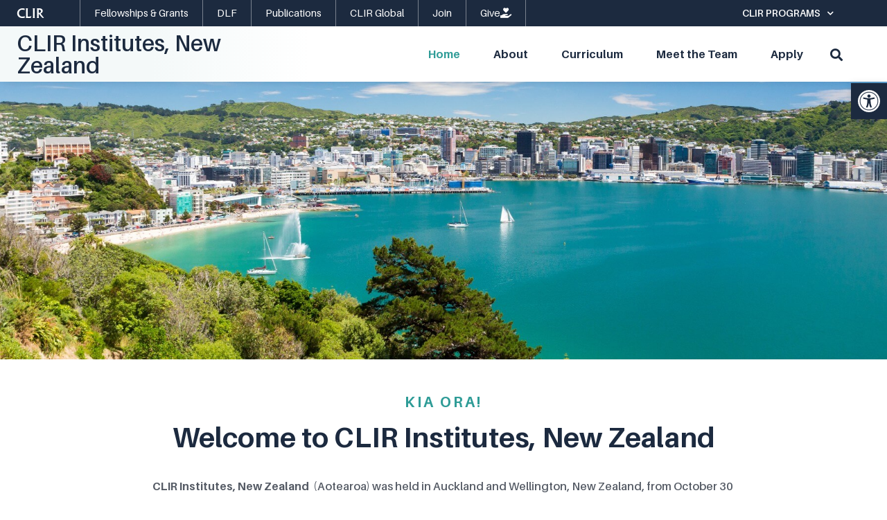

--- FILE ---
content_type: text/html; charset=UTF-8
request_url: https://institutes.clir.org/
body_size: 24559
content:
<!doctype html>
<html lang="en-US">
<head>
	<meta charset="UTF-8">
	<meta name="viewport" content="width=device-width, initial-scale=1">
	<link rel="profile" href="https://gmpg.org/xfn/11">
	<meta name='robots' content='index, follow, max-image-preview:large, max-snippet:-1, max-video-preview:-1' />
	<style>img:is([sizes="auto" i], [sizes^="auto," i]) { contain-intrinsic-size: 3000px 1500px }</style>
	
	<!-- This site is optimized with the Yoast SEO plugin v26.8 - https://yoast.com/product/yoast-seo-wordpress/ -->
	<title>CLIR Institutes - Aotearoa New Zealand</title>
	<meta name="description" content="The CLIR Institutes will be held in Aotearoa New Zealand, October - November 2023." />
	<link rel="canonical" href="https://institutes.clir.org/" />
	<meta property="og:locale" content="en_US" />
	<meta property="og:type" content="website" />
	<meta property="og:title" content="CLIR Institutes - Aotearoa New Zealand" />
	<meta property="og:description" content="The CLIR Institutes will be held in Aotearoa New Zealand, October - November 2023." />
	<meta property="og:url" content="https://institutes.clir.org/" />
	<meta property="og:site_name" content="CLIR Institutes, New Zealand" />
	<meta property="article:modified_time" content="2023-12-11T22:00:06+00:00" />
	<meta property="og:image" content="https://institutes.clir.org/wp-content/uploads/sites/49/2021/10/LCI-Wellington-3-1.jpg" />
	<meta property="og:image:width" content="1920" />
	<meta property="og:image:height" content="562" />
	<meta property="og:image:type" content="image/jpeg" />
	<meta name="twitter:card" content="summary_large_image" />
	<script type="application/ld+json" class="yoast-schema-graph">{"@context":"https://schema.org","@graph":[{"@type":"WebPage","@id":"https://institutes.clir.org/","url":"https://institutes.clir.org/","name":"CLIR Institutes - Aotearoa New Zealand","isPartOf":{"@id":"https://institutes.clir.org/#website"},"about":{"@id":"https://institutes.clir.org/#organization"},"primaryImageOfPage":{"@id":"https://institutes.clir.org/#primaryimage"},"image":{"@id":"https://institutes.clir.org/#primaryimage"},"thumbnailUrl":"https://institutes.clir.org/wp-content/uploads/sites/49/2021/10/LCI-Wellington-3-1.jpg","datePublished":"2021-10-01T13:59:38+00:00","dateModified":"2023-12-11T22:00:06+00:00","description":"The CLIR Institutes will be held in Aotearoa New Zealand, October - November 2023.","breadcrumb":{"@id":"https://institutes.clir.org/#breadcrumb"},"inLanguage":"en-US","potentialAction":[{"@type":"ReadAction","target":["https://institutes.clir.org/"]}]},{"@type":"ImageObject","inLanguage":"en-US","@id":"https://institutes.clir.org/#primaryimage","url":"https://institutes.clir.org/wp-content/uploads/sites/49/2021/10/LCI-Wellington-3-1.jpg","contentUrl":"https://institutes.clir.org/wp-content/uploads/sites/49/2021/10/LCI-Wellington-3-1.jpg","width":1920,"height":562},{"@type":"BreadcrumbList","@id":"https://institutes.clir.org/#breadcrumb","itemListElement":[{"@type":"ListItem","position":1,"name":"Home"}]},{"@type":"WebSite","@id":"https://institutes.clir.org/#website","url":"https://institutes.clir.org/","name":"CLIR Institutes, New Zealand","description":"","publisher":{"@id":"https://institutes.clir.org/#organization"},"potentialAction":[{"@type":"SearchAction","target":{"@type":"EntryPoint","urlTemplate":"https://institutes.clir.org/?s={search_term_string}"},"query-input":{"@type":"PropertyValueSpecification","valueRequired":true,"valueName":"search_term_string"}}],"inLanguage":"en-US"},{"@type":"Organization","@id":"https://institutes.clir.org/#organization","name":"Council on Library and Information Resources","alternateName":"CLIR","url":"https://institutes.clir.org/","logo":{"@type":"ImageObject","inLanguage":"en-US","@id":"https://institutes.clir.org/#/schema/logo/image/","url":"https://institutes.clir.org/wp-content/uploads/sites/49/2021/10/clir-red-symbol.png","contentUrl":"https://institutes.clir.org/wp-content/uploads/sites/49/2021/10/clir-red-symbol.png","width":247,"height":247,"caption":"Council on Library and Information Resources"},"image":{"@id":"https://institutes.clir.org/#/schema/logo/image/"}}]}</script>
	<!-- / Yoast SEO plugin. -->


<link rel="alternate" type="application/rss+xml" title="CLIR Institutes, New Zealand &raquo; Feed" href="https://institutes.clir.org/feed/" />
<link rel="alternate" type="application/rss+xml" title="CLIR Institutes, New Zealand &raquo; Comments Feed" href="https://institutes.clir.org/comments/feed/" />
		<!-- This site uses the Google Analytics by MonsterInsights plugin v9.11.1 - Using Analytics tracking - https://www.monsterinsights.com/ -->
							<script src="//www.googletagmanager.com/gtag/js?id=G-WYLT2BRV59"  data-cfasync="false" data-wpfc-render="false" async></script>
			<script data-cfasync="false" data-wpfc-render="false">
				var mi_version = '9.11.1';
				var mi_track_user = true;
				var mi_no_track_reason = '';
								var MonsterInsightsDefaultLocations = {"page_location":"https:\/\/institutes.clir.org\/"};
								if ( typeof MonsterInsightsPrivacyGuardFilter === 'function' ) {
					var MonsterInsightsLocations = (typeof MonsterInsightsExcludeQuery === 'object') ? MonsterInsightsPrivacyGuardFilter( MonsterInsightsExcludeQuery ) : MonsterInsightsPrivacyGuardFilter( MonsterInsightsDefaultLocations );
				} else {
					var MonsterInsightsLocations = (typeof MonsterInsightsExcludeQuery === 'object') ? MonsterInsightsExcludeQuery : MonsterInsightsDefaultLocations;
				}

								var disableStrs = [
										'ga-disable-G-WYLT2BRV59',
									];

				/* Function to detect opted out users */
				function __gtagTrackerIsOptedOut() {
					for (var index = 0; index < disableStrs.length; index++) {
						if (document.cookie.indexOf(disableStrs[index] + '=true') > -1) {
							return true;
						}
					}

					return false;
				}

				/* Disable tracking if the opt-out cookie exists. */
				if (__gtagTrackerIsOptedOut()) {
					for (var index = 0; index < disableStrs.length; index++) {
						window[disableStrs[index]] = true;
					}
				}

				/* Opt-out function */
				function __gtagTrackerOptout() {
					for (var index = 0; index < disableStrs.length; index++) {
						document.cookie = disableStrs[index] + '=true; expires=Thu, 31 Dec 2099 23:59:59 UTC; path=/';
						window[disableStrs[index]] = true;
					}
				}

				if ('undefined' === typeof gaOptout) {
					function gaOptout() {
						__gtagTrackerOptout();
					}
				}
								window.dataLayer = window.dataLayer || [];

				window.MonsterInsightsDualTracker = {
					helpers: {},
					trackers: {},
				};
				if (mi_track_user) {
					function __gtagDataLayer() {
						dataLayer.push(arguments);
					}

					function __gtagTracker(type, name, parameters) {
						if (!parameters) {
							parameters = {};
						}

						if (parameters.send_to) {
							__gtagDataLayer.apply(null, arguments);
							return;
						}

						if (type === 'event') {
														parameters.send_to = monsterinsights_frontend.v4_id;
							var hookName = name;
							if (typeof parameters['event_category'] !== 'undefined') {
								hookName = parameters['event_category'] + ':' + name;
							}

							if (typeof MonsterInsightsDualTracker.trackers[hookName] !== 'undefined') {
								MonsterInsightsDualTracker.trackers[hookName](parameters);
							} else {
								__gtagDataLayer('event', name, parameters);
							}
							
						} else {
							__gtagDataLayer.apply(null, arguments);
						}
					}

					__gtagTracker('js', new Date());
					__gtagTracker('set', {
						'developer_id.dZGIzZG': true,
											});
					if ( MonsterInsightsLocations.page_location ) {
						__gtagTracker('set', MonsterInsightsLocations);
					}
										__gtagTracker('config', 'G-WYLT2BRV59', {"forceSSL":"true","link_attribution":"true"} );
										window.gtag = __gtagTracker;										(function () {
						/* https://developers.google.com/analytics/devguides/collection/analyticsjs/ */
						/* ga and __gaTracker compatibility shim. */
						var noopfn = function () {
							return null;
						};
						var newtracker = function () {
							return new Tracker();
						};
						var Tracker = function () {
							return null;
						};
						var p = Tracker.prototype;
						p.get = noopfn;
						p.set = noopfn;
						p.send = function () {
							var args = Array.prototype.slice.call(arguments);
							args.unshift('send');
							__gaTracker.apply(null, args);
						};
						var __gaTracker = function () {
							var len = arguments.length;
							if (len === 0) {
								return;
							}
							var f = arguments[len - 1];
							if (typeof f !== 'object' || f === null || typeof f.hitCallback !== 'function') {
								if ('send' === arguments[0]) {
									var hitConverted, hitObject = false, action;
									if ('event' === arguments[1]) {
										if ('undefined' !== typeof arguments[3]) {
											hitObject = {
												'eventAction': arguments[3],
												'eventCategory': arguments[2],
												'eventLabel': arguments[4],
												'value': arguments[5] ? arguments[5] : 1,
											}
										}
									}
									if ('pageview' === arguments[1]) {
										if ('undefined' !== typeof arguments[2]) {
											hitObject = {
												'eventAction': 'page_view',
												'page_path': arguments[2],
											}
										}
									}
									if (typeof arguments[2] === 'object') {
										hitObject = arguments[2];
									}
									if (typeof arguments[5] === 'object') {
										Object.assign(hitObject, arguments[5]);
									}
									if ('undefined' !== typeof arguments[1].hitType) {
										hitObject = arguments[1];
										if ('pageview' === hitObject.hitType) {
											hitObject.eventAction = 'page_view';
										}
									}
									if (hitObject) {
										action = 'timing' === arguments[1].hitType ? 'timing_complete' : hitObject.eventAction;
										hitConverted = mapArgs(hitObject);
										__gtagTracker('event', action, hitConverted);
									}
								}
								return;
							}

							function mapArgs(args) {
								var arg, hit = {};
								var gaMap = {
									'eventCategory': 'event_category',
									'eventAction': 'event_action',
									'eventLabel': 'event_label',
									'eventValue': 'event_value',
									'nonInteraction': 'non_interaction',
									'timingCategory': 'event_category',
									'timingVar': 'name',
									'timingValue': 'value',
									'timingLabel': 'event_label',
									'page': 'page_path',
									'location': 'page_location',
									'title': 'page_title',
									'referrer' : 'page_referrer',
								};
								for (arg in args) {
																		if (!(!args.hasOwnProperty(arg) || !gaMap.hasOwnProperty(arg))) {
										hit[gaMap[arg]] = args[arg];
									} else {
										hit[arg] = args[arg];
									}
								}
								return hit;
							}

							try {
								f.hitCallback();
							} catch (ex) {
							}
						};
						__gaTracker.create = newtracker;
						__gaTracker.getByName = newtracker;
						__gaTracker.getAll = function () {
							return [];
						};
						__gaTracker.remove = noopfn;
						__gaTracker.loaded = true;
						window['__gaTracker'] = __gaTracker;
					})();
									} else {
										console.log("");
					(function () {
						function __gtagTracker() {
							return null;
						}

						window['__gtagTracker'] = __gtagTracker;
						window['gtag'] = __gtagTracker;
					})();
									}
			</script>
							<!-- / Google Analytics by MonsterInsights -->
		<script>
window._wpemojiSettings = {"baseUrl":"https:\/\/s.w.org\/images\/core\/emoji\/16.0.1\/72x72\/","ext":".png","svgUrl":"https:\/\/s.w.org\/images\/core\/emoji\/16.0.1\/svg\/","svgExt":".svg","source":{"concatemoji":"https:\/\/institutes.clir.org\/wp-includes\/js\/wp-emoji-release.min.js?ver=d4b1d550c812f25c778a119ae3cd76f5"}};
/*! This file is auto-generated */
!function(s,n){var o,i,e;function c(e){try{var t={supportTests:e,timestamp:(new Date).valueOf()};sessionStorage.setItem(o,JSON.stringify(t))}catch(e){}}function p(e,t,n){e.clearRect(0,0,e.canvas.width,e.canvas.height),e.fillText(t,0,0);var t=new Uint32Array(e.getImageData(0,0,e.canvas.width,e.canvas.height).data),a=(e.clearRect(0,0,e.canvas.width,e.canvas.height),e.fillText(n,0,0),new Uint32Array(e.getImageData(0,0,e.canvas.width,e.canvas.height).data));return t.every(function(e,t){return e===a[t]})}function u(e,t){e.clearRect(0,0,e.canvas.width,e.canvas.height),e.fillText(t,0,0);for(var n=e.getImageData(16,16,1,1),a=0;a<n.data.length;a++)if(0!==n.data[a])return!1;return!0}function f(e,t,n,a){switch(t){case"flag":return n(e,"\ud83c\udff3\ufe0f\u200d\u26a7\ufe0f","\ud83c\udff3\ufe0f\u200b\u26a7\ufe0f")?!1:!n(e,"\ud83c\udde8\ud83c\uddf6","\ud83c\udde8\u200b\ud83c\uddf6")&&!n(e,"\ud83c\udff4\udb40\udc67\udb40\udc62\udb40\udc65\udb40\udc6e\udb40\udc67\udb40\udc7f","\ud83c\udff4\u200b\udb40\udc67\u200b\udb40\udc62\u200b\udb40\udc65\u200b\udb40\udc6e\u200b\udb40\udc67\u200b\udb40\udc7f");case"emoji":return!a(e,"\ud83e\udedf")}return!1}function g(e,t,n,a){var r="undefined"!=typeof WorkerGlobalScope&&self instanceof WorkerGlobalScope?new OffscreenCanvas(300,150):s.createElement("canvas"),o=r.getContext("2d",{willReadFrequently:!0}),i=(o.textBaseline="top",o.font="600 32px Arial",{});return e.forEach(function(e){i[e]=t(o,e,n,a)}),i}function t(e){var t=s.createElement("script");t.src=e,t.defer=!0,s.head.appendChild(t)}"undefined"!=typeof Promise&&(o="wpEmojiSettingsSupports",i=["flag","emoji"],n.supports={everything:!0,everythingExceptFlag:!0},e=new Promise(function(e){s.addEventListener("DOMContentLoaded",e,{once:!0})}),new Promise(function(t){var n=function(){try{var e=JSON.parse(sessionStorage.getItem(o));if("object"==typeof e&&"number"==typeof e.timestamp&&(new Date).valueOf()<e.timestamp+604800&&"object"==typeof e.supportTests)return e.supportTests}catch(e){}return null}();if(!n){if("undefined"!=typeof Worker&&"undefined"!=typeof OffscreenCanvas&&"undefined"!=typeof URL&&URL.createObjectURL&&"undefined"!=typeof Blob)try{var e="postMessage("+g.toString()+"("+[JSON.stringify(i),f.toString(),p.toString(),u.toString()].join(",")+"));",a=new Blob([e],{type:"text/javascript"}),r=new Worker(URL.createObjectURL(a),{name:"wpTestEmojiSupports"});return void(r.onmessage=function(e){c(n=e.data),r.terminate(),t(n)})}catch(e){}c(n=g(i,f,p,u))}t(n)}).then(function(e){for(var t in e)n.supports[t]=e[t],n.supports.everything=n.supports.everything&&n.supports[t],"flag"!==t&&(n.supports.everythingExceptFlag=n.supports.everythingExceptFlag&&n.supports[t]);n.supports.everythingExceptFlag=n.supports.everythingExceptFlag&&!n.supports.flag,n.DOMReady=!1,n.readyCallback=function(){n.DOMReady=!0}}).then(function(){return e}).then(function(){var e;n.supports.everything||(n.readyCallback(),(e=n.source||{}).concatemoji?t(e.concatemoji):e.wpemoji&&e.twemoji&&(t(e.twemoji),t(e.wpemoji)))}))}((window,document),window._wpemojiSettings);
</script>
<style id='wp-emoji-styles-inline-css'>

	img.wp-smiley, img.emoji {
		display: inline !important;
		border: none !important;
		box-shadow: none !important;
		height: 1em !important;
		width: 1em !important;
		margin: 0 0.07em !important;
		vertical-align: -0.1em !important;
		background: none !important;
		padding: 0 !important;
	}
</style>
<style id='global-styles-inline-css'>
:root{--wp--preset--aspect-ratio--square: 1;--wp--preset--aspect-ratio--4-3: 4/3;--wp--preset--aspect-ratio--3-4: 3/4;--wp--preset--aspect-ratio--3-2: 3/2;--wp--preset--aspect-ratio--2-3: 2/3;--wp--preset--aspect-ratio--16-9: 16/9;--wp--preset--aspect-ratio--9-16: 9/16;--wp--preset--color--black: #000000;--wp--preset--color--cyan-bluish-gray: #abb8c3;--wp--preset--color--white: #ffffff;--wp--preset--color--pale-pink: #f78da7;--wp--preset--color--vivid-red: #cf2e2e;--wp--preset--color--luminous-vivid-orange: #ff6900;--wp--preset--color--luminous-vivid-amber: #fcb900;--wp--preset--color--light-green-cyan: #7bdcb5;--wp--preset--color--vivid-green-cyan: #00d084;--wp--preset--color--pale-cyan-blue: #8ed1fc;--wp--preset--color--vivid-cyan-blue: #0693e3;--wp--preset--color--vivid-purple: #9b51e0;--wp--preset--gradient--vivid-cyan-blue-to-vivid-purple: linear-gradient(135deg,rgba(6,147,227,1) 0%,rgb(155,81,224) 100%);--wp--preset--gradient--light-green-cyan-to-vivid-green-cyan: linear-gradient(135deg,rgb(122,220,180) 0%,rgb(0,208,130) 100%);--wp--preset--gradient--luminous-vivid-amber-to-luminous-vivid-orange: linear-gradient(135deg,rgba(252,185,0,1) 0%,rgba(255,105,0,1) 100%);--wp--preset--gradient--luminous-vivid-orange-to-vivid-red: linear-gradient(135deg,rgba(255,105,0,1) 0%,rgb(207,46,46) 100%);--wp--preset--gradient--very-light-gray-to-cyan-bluish-gray: linear-gradient(135deg,rgb(238,238,238) 0%,rgb(169,184,195) 100%);--wp--preset--gradient--cool-to-warm-spectrum: linear-gradient(135deg,rgb(74,234,220) 0%,rgb(151,120,209) 20%,rgb(207,42,186) 40%,rgb(238,44,130) 60%,rgb(251,105,98) 80%,rgb(254,248,76) 100%);--wp--preset--gradient--blush-light-purple: linear-gradient(135deg,rgb(255,206,236) 0%,rgb(152,150,240) 100%);--wp--preset--gradient--blush-bordeaux: linear-gradient(135deg,rgb(254,205,165) 0%,rgb(254,45,45) 50%,rgb(107,0,62) 100%);--wp--preset--gradient--luminous-dusk: linear-gradient(135deg,rgb(255,203,112) 0%,rgb(199,81,192) 50%,rgb(65,88,208) 100%);--wp--preset--gradient--pale-ocean: linear-gradient(135deg,rgb(255,245,203) 0%,rgb(182,227,212) 50%,rgb(51,167,181) 100%);--wp--preset--gradient--electric-grass: linear-gradient(135deg,rgb(202,248,128) 0%,rgb(113,206,126) 100%);--wp--preset--gradient--midnight: linear-gradient(135deg,rgb(2,3,129) 0%,rgb(40,116,252) 100%);--wp--preset--font-size--small: 13px;--wp--preset--font-size--medium: 20px;--wp--preset--font-size--large: 36px;--wp--preset--font-size--x-large: 42px;--wp--preset--spacing--20: 0.44rem;--wp--preset--spacing--30: 0.67rem;--wp--preset--spacing--40: 1rem;--wp--preset--spacing--50: 1.5rem;--wp--preset--spacing--60: 2.25rem;--wp--preset--spacing--70: 3.38rem;--wp--preset--spacing--80: 5.06rem;--wp--preset--shadow--natural: 6px 6px 9px rgba(0, 0, 0, 0.2);--wp--preset--shadow--deep: 12px 12px 50px rgba(0, 0, 0, 0.4);--wp--preset--shadow--sharp: 6px 6px 0px rgba(0, 0, 0, 0.2);--wp--preset--shadow--outlined: 6px 6px 0px -3px rgba(255, 255, 255, 1), 6px 6px rgba(0, 0, 0, 1);--wp--preset--shadow--crisp: 6px 6px 0px rgba(0, 0, 0, 1);}:root { --wp--style--global--content-size: 800px;--wp--style--global--wide-size: 1200px; }:where(body) { margin: 0; }.wp-site-blocks > .alignleft { float: left; margin-right: 2em; }.wp-site-blocks > .alignright { float: right; margin-left: 2em; }.wp-site-blocks > .aligncenter { justify-content: center; margin-left: auto; margin-right: auto; }:where(.wp-site-blocks) > * { margin-block-start: 24px; margin-block-end: 0; }:where(.wp-site-blocks) > :first-child { margin-block-start: 0; }:where(.wp-site-blocks) > :last-child { margin-block-end: 0; }:root { --wp--style--block-gap: 24px; }:root :where(.is-layout-flow) > :first-child{margin-block-start: 0;}:root :where(.is-layout-flow) > :last-child{margin-block-end: 0;}:root :where(.is-layout-flow) > *{margin-block-start: 24px;margin-block-end: 0;}:root :where(.is-layout-constrained) > :first-child{margin-block-start: 0;}:root :where(.is-layout-constrained) > :last-child{margin-block-end: 0;}:root :where(.is-layout-constrained) > *{margin-block-start: 24px;margin-block-end: 0;}:root :where(.is-layout-flex){gap: 24px;}:root :where(.is-layout-grid){gap: 24px;}.is-layout-flow > .alignleft{float: left;margin-inline-start: 0;margin-inline-end: 2em;}.is-layout-flow > .alignright{float: right;margin-inline-start: 2em;margin-inline-end: 0;}.is-layout-flow > .aligncenter{margin-left: auto !important;margin-right: auto !important;}.is-layout-constrained > .alignleft{float: left;margin-inline-start: 0;margin-inline-end: 2em;}.is-layout-constrained > .alignright{float: right;margin-inline-start: 2em;margin-inline-end: 0;}.is-layout-constrained > .aligncenter{margin-left: auto !important;margin-right: auto !important;}.is-layout-constrained > :where(:not(.alignleft):not(.alignright):not(.alignfull)){max-width: var(--wp--style--global--content-size);margin-left: auto !important;margin-right: auto !important;}.is-layout-constrained > .alignwide{max-width: var(--wp--style--global--wide-size);}body .is-layout-flex{display: flex;}.is-layout-flex{flex-wrap: wrap;align-items: center;}.is-layout-flex > :is(*, div){margin: 0;}body .is-layout-grid{display: grid;}.is-layout-grid > :is(*, div){margin: 0;}body{padding-top: 0px;padding-right: 0px;padding-bottom: 0px;padding-left: 0px;}a:where(:not(.wp-element-button)){text-decoration: underline;}:root :where(.wp-element-button, .wp-block-button__link){background-color: #32373c;border-width: 0;color: #fff;font-family: inherit;font-size: inherit;line-height: inherit;padding: calc(0.667em + 2px) calc(1.333em + 2px);text-decoration: none;}.has-black-color{color: var(--wp--preset--color--black) !important;}.has-cyan-bluish-gray-color{color: var(--wp--preset--color--cyan-bluish-gray) !important;}.has-white-color{color: var(--wp--preset--color--white) !important;}.has-pale-pink-color{color: var(--wp--preset--color--pale-pink) !important;}.has-vivid-red-color{color: var(--wp--preset--color--vivid-red) !important;}.has-luminous-vivid-orange-color{color: var(--wp--preset--color--luminous-vivid-orange) !important;}.has-luminous-vivid-amber-color{color: var(--wp--preset--color--luminous-vivid-amber) !important;}.has-light-green-cyan-color{color: var(--wp--preset--color--light-green-cyan) !important;}.has-vivid-green-cyan-color{color: var(--wp--preset--color--vivid-green-cyan) !important;}.has-pale-cyan-blue-color{color: var(--wp--preset--color--pale-cyan-blue) !important;}.has-vivid-cyan-blue-color{color: var(--wp--preset--color--vivid-cyan-blue) !important;}.has-vivid-purple-color{color: var(--wp--preset--color--vivid-purple) !important;}.has-black-background-color{background-color: var(--wp--preset--color--black) !important;}.has-cyan-bluish-gray-background-color{background-color: var(--wp--preset--color--cyan-bluish-gray) !important;}.has-white-background-color{background-color: var(--wp--preset--color--white) !important;}.has-pale-pink-background-color{background-color: var(--wp--preset--color--pale-pink) !important;}.has-vivid-red-background-color{background-color: var(--wp--preset--color--vivid-red) !important;}.has-luminous-vivid-orange-background-color{background-color: var(--wp--preset--color--luminous-vivid-orange) !important;}.has-luminous-vivid-amber-background-color{background-color: var(--wp--preset--color--luminous-vivid-amber) !important;}.has-light-green-cyan-background-color{background-color: var(--wp--preset--color--light-green-cyan) !important;}.has-vivid-green-cyan-background-color{background-color: var(--wp--preset--color--vivid-green-cyan) !important;}.has-pale-cyan-blue-background-color{background-color: var(--wp--preset--color--pale-cyan-blue) !important;}.has-vivid-cyan-blue-background-color{background-color: var(--wp--preset--color--vivid-cyan-blue) !important;}.has-vivid-purple-background-color{background-color: var(--wp--preset--color--vivid-purple) !important;}.has-black-border-color{border-color: var(--wp--preset--color--black) !important;}.has-cyan-bluish-gray-border-color{border-color: var(--wp--preset--color--cyan-bluish-gray) !important;}.has-white-border-color{border-color: var(--wp--preset--color--white) !important;}.has-pale-pink-border-color{border-color: var(--wp--preset--color--pale-pink) !important;}.has-vivid-red-border-color{border-color: var(--wp--preset--color--vivid-red) !important;}.has-luminous-vivid-orange-border-color{border-color: var(--wp--preset--color--luminous-vivid-orange) !important;}.has-luminous-vivid-amber-border-color{border-color: var(--wp--preset--color--luminous-vivid-amber) !important;}.has-light-green-cyan-border-color{border-color: var(--wp--preset--color--light-green-cyan) !important;}.has-vivid-green-cyan-border-color{border-color: var(--wp--preset--color--vivid-green-cyan) !important;}.has-pale-cyan-blue-border-color{border-color: var(--wp--preset--color--pale-cyan-blue) !important;}.has-vivid-cyan-blue-border-color{border-color: var(--wp--preset--color--vivid-cyan-blue) !important;}.has-vivid-purple-border-color{border-color: var(--wp--preset--color--vivid-purple) !important;}.has-vivid-cyan-blue-to-vivid-purple-gradient-background{background: var(--wp--preset--gradient--vivid-cyan-blue-to-vivid-purple) !important;}.has-light-green-cyan-to-vivid-green-cyan-gradient-background{background: var(--wp--preset--gradient--light-green-cyan-to-vivid-green-cyan) !important;}.has-luminous-vivid-amber-to-luminous-vivid-orange-gradient-background{background: var(--wp--preset--gradient--luminous-vivid-amber-to-luminous-vivid-orange) !important;}.has-luminous-vivid-orange-to-vivid-red-gradient-background{background: var(--wp--preset--gradient--luminous-vivid-orange-to-vivid-red) !important;}.has-very-light-gray-to-cyan-bluish-gray-gradient-background{background: var(--wp--preset--gradient--very-light-gray-to-cyan-bluish-gray) !important;}.has-cool-to-warm-spectrum-gradient-background{background: var(--wp--preset--gradient--cool-to-warm-spectrum) !important;}.has-blush-light-purple-gradient-background{background: var(--wp--preset--gradient--blush-light-purple) !important;}.has-blush-bordeaux-gradient-background{background: var(--wp--preset--gradient--blush-bordeaux) !important;}.has-luminous-dusk-gradient-background{background: var(--wp--preset--gradient--luminous-dusk) !important;}.has-pale-ocean-gradient-background{background: var(--wp--preset--gradient--pale-ocean) !important;}.has-electric-grass-gradient-background{background: var(--wp--preset--gradient--electric-grass) !important;}.has-midnight-gradient-background{background: var(--wp--preset--gradient--midnight) !important;}.has-small-font-size{font-size: var(--wp--preset--font-size--small) !important;}.has-medium-font-size{font-size: var(--wp--preset--font-size--medium) !important;}.has-large-font-size{font-size: var(--wp--preset--font-size--large) !important;}.has-x-large-font-size{font-size: var(--wp--preset--font-size--x-large) !important;}
:root :where(.wp-block-pullquote){font-size: 1.5em;line-height: 1.6;}
</style>
<link rel='stylesheet' id='wpa-style-css' href='https://institutes.clir.org/wp-content/plugins/wp-accessibility/css/wpa-style.css?ver=2.3.1' media='all' />
<style id='wpa-style-inline-css'>
:root { --admin-bar-top : 7px; }
</style>
<link rel='stylesheet' id='pojo-a11y-css' href='https://institutes.clir.org/wp-content/plugins/pojo-accessibility/modules/legacy/assets/css/style.min.css?ver=1.0.0' media='all' />
<link rel='stylesheet' id='hello-elementor-css' href='https://institutes.clir.org/wp-content/themes/hello-elementor/assets/css/reset.css?ver=3.4.6' media='all' />
<link rel='stylesheet' id='hello-elementor-theme-style-css' href='https://institutes.clir.org/wp-content/themes/hello-elementor/assets/css/theme.css?ver=3.4.6' media='all' />
<link rel='stylesheet' id='hello-elementor-header-footer-css' href='https://institutes.clir.org/wp-content/themes/hello-elementor/assets/css/header-footer.css?ver=3.4.6' media='all' />
<link rel='stylesheet' id='elementor-frontend-css' href='https://institutes.clir.org/wp-content/plugins/elementor/assets/css/frontend.min.css?ver=3.34.3' media='all' />
<style id='elementor-frontend-inline-css'>
.elementor-kit-21{--e-global-color-primary:#2F9C97;--e-global-color-secondary:#1C2A3F;--e-global-color-text:#555B65;--e-global-color-accent:#BF3A1D;--e-global-color-27c8e52:#1C2A3F;--e-global-color-44833a3:#F4F9F9;--e-global-color-02a916c:#F7F7F7;--e-global-color-0049c48:#FFFFFF;--e-global-color-4563cdf:#EDEDED;--e-global-color-9bf96f9:#A42B10;--e-global-typography-primary-font-family:"Aileron";--e-global-typography-primary-font-weight:600;--e-global-typography-secondary-font-family:"Aileron";--e-global-typography-secondary-font-weight:400;--e-global-typography-text-font-family:"Aileron";--e-global-typography-text-font-size:18px;--e-global-typography-text-font-weight:300;--e-global-typography-text-line-height:1.8em;--e-global-typography-accent-font-family:"Aileron";--e-global-typography-accent-font-weight:500;color:var( --e-global-color-text );font-family:"Aileron", Sans-serif;font-size:16px;font-weight:500;line-height:1.9em;}.elementor-kit-21 button,.elementor-kit-21 input[type="button"],.elementor-kit-21 input[type="submit"],.elementor-kit-21 .elementor-button{background-color:var( --e-global-color-accent );color:var( --e-global-color-0049c48 );border-radius:0px 0px 0px 0px;padding:16px 24px 16px 24px;}.elementor-kit-21 button:hover,.elementor-kit-21 button:focus,.elementor-kit-21 input[type="button"]:hover,.elementor-kit-21 input[type="button"]:focus,.elementor-kit-21 input[type="submit"]:hover,.elementor-kit-21 input[type="submit"]:focus,.elementor-kit-21 .elementor-button:hover,.elementor-kit-21 .elementor-button:focus{background-color:var( --e-global-color-9bf96f9 );color:var( --e-global-color-0049c48 );}.elementor-kit-21 e-page-transition{background-color:#FFBC7D;}.elementor-kit-21 p{margin-bottom:20px;}.elementor-kit-21 a{color:#1D938E;font-weight:500;}.elementor-kit-21 a:hover{color:var( --e-global-color-27c8e52 );}.elementor-kit-21 h1{color:var( --e-global-color-27c8e52 );font-weight:700;}.elementor-kit-21 h2{color:var( --e-global-color-27c8e52 );font-weight:400;}.elementor-kit-21 h3{color:var( --e-global-color-secondary );font-weight:400;}.elementor-section.elementor-section-boxed > .elementor-container{max-width:1200px;}.e-con{--container-max-width:1200px;}.elementor-widget:not(:last-child){margin-block-end:20px;}.elementor-element{--widgets-spacing:20px 20px;}{}h1.entry-title{display:var(--page-title-display);}.elementor-lightbox{background-color:#020101C2;--lightbox-header-icons-size:48px;}@media(max-width:1024px){.elementor-section.elementor-section-boxed > .elementor-container{max-width:1024px;}.e-con{--container-max-width:1024px;}}@media(max-width:767px){.elementor-kit-21 h1{font-size:32px;}.elementor-section.elementor-section-boxed > .elementor-container{max-width:767px;}.e-con{--container-max-width:767px;}}/* Start custom CSS */p a {
  background: 
    linear-gradient(to right, #1D938E80, #1D938E80),
    linear-gradient(to right, #1D938E, #1D938E);
  background-size: 100% 0.1em, 0 0.1em;
  background-position: 100% 100%, 0% 100%;
  background-repeat: no-repeat;
  transition: background-size 400ms;
  padding-bottom: 3px;
}

p a:hover, a:focus {
  background-size: 0 0.1em, 100% 0.1em;
  padding-bottom: 3px;
}/* End custom CSS */
/* Start Custom Fonts CSS */@font-face {
	font-family: 'Aileron';
	font-style: normal;
	font-weight: 100;
	font-display: auto;
	src: url('https://institutes.clir.org/wp-content/uploads/sites/49/2021/10/Aileron-UltraLight.woff2') format('woff2'),
		url('https://institutes.clir.org/wp-content/uploads/sites/49/2021/10/Aileron-UltraLight.woff') format('woff');
}
@font-face {
	font-family: 'Aileron';
	font-style: normal;
	font-weight: 200;
	font-display: auto;
	src: url('https://institutes.clir.org/wp-content/uploads/sites/49/2021/10/Aileron-Thin.woff2') format('woff2'),
		url('https://institutes.clir.org/wp-content/uploads/sites/49/2021/10/Aileron-Thin.woff') format('woff');
}
@font-face {
	font-family: 'Aileron';
	font-style: normal;
	font-weight: 300;
	font-display: auto;
	src: url('https://institutes.clir.org/wp-content/uploads/sites/49/2021/10/Aileron-Light.woff2') format('woff2'),
		url('https://institutes.clir.org/wp-content/uploads/sites/49/2021/10/Aileron-Light.woff') format('woff');
}
@font-face {
	font-family: 'Aileron';
	font-style: normal;
	font-weight: normal;
	font-display: auto;
	src: url('https://institutes.clir.org/wp-content/uploads/sites/49/2021/10/Aileron-Regular.woff2') format('woff2'),
		url('https://institutes.clir.org/wp-content/uploads/sites/49/2021/10/Aileron-Regular.woff') format('woff');
}
@font-face {
	font-family: 'Aileron';
	font-style: normal;
	font-weight: 500;
	font-display: auto;
	src: url('https://institutes.clir.org/wp-content/uploads/sites/49/2021/10/Aileron-SemiBold.woff2') format('woff2'),
		url('https://institutes.clir.org/wp-content/uploads/sites/49/2021/10/Aileron-SemiBold.woff') format('woff');
}
@font-face {
	font-family: 'Aileron';
	font-style: normal;
	font-weight: 700;
	font-display: auto;
	src: url('https://institutes.clir.org/wp-content/uploads/sites/49/2021/10/Aileron-Bold.woff2') format('woff2'),
		url('https://institutes.clir.org/wp-content/uploads/sites/49/2021/10/Aileron-Bold.woff') format('woff');
}
@font-face {
	font-family: 'Aileron';
	font-style: normal;
	font-weight: 800;
	font-display: auto;
	src: url('https://institutes.clir.org/wp-content/uploads/sites/49/2021/10/Aileron-Heavy.woff2') format('woff2'),
		url('https://institutes.clir.org/wp-content/uploads/sites/49/2021/10/Aileron-Heavy.woff') format('woff');
}
@font-face {
	font-family: 'Aileron';
	font-style: normal;
	font-weight: 900;
	font-display: auto;
	src: url('https://institutes.clir.org/wp-content/uploads/sites/49/2021/10/Aileron-Black.woff2') format('woff2'),
		url('https://institutes.clir.org/wp-content/uploads/sites/49/2021/10/Aileron-Black.woff') format('woff');
}
/* End Custom Fonts CSS */
.elementor-9 .elementor-element.elementor-element-189465b:not(.elementor-motion-effects-element-type-background), .elementor-9 .elementor-element.elementor-element-189465b > .elementor-motion-effects-container > .elementor-motion-effects-layer{background-color:var( --e-global-color-secondary );background-image:url("https://institutes.clir.org/wp-content/uploads/sites/49/2021/10/LCI-Wellington-3-1.jpg");background-position:top center;background-size:cover;}.elementor-9 .elementor-element.elementor-element-189465b{transition:background 0.3s, border 0.3s, border-radius 0.3s, box-shadow 0.3s;padding:400px 80px 0px 80px;z-index:1;}.elementor-9 .elementor-element.elementor-element-189465b > .elementor-background-overlay{transition:background 0.3s, border-radius 0.3s, opacity 0.3s;}.elementor-bc-flex-widget .elementor-9 .elementor-element.elementor-element-9b33714.elementor-column .elementor-widget-wrap{align-items:center;}.elementor-9 .elementor-element.elementor-element-9b33714.elementor-column.elementor-element[data-element_type="column"] > .elementor-widget-wrap.elementor-element-populated{align-content:center;align-items:center;}.elementor-9 .elementor-element.elementor-element-9b33714.elementor-column > .elementor-widget-wrap{justify-content:flex-start;}.elementor-9 .elementor-element.elementor-element-1a669df{padding:48px 80px 48px 80px;}.elementor-9 .elementor-element.elementor-element-9602017.elementor-column > .elementor-widget-wrap{justify-content:center;}.elementor-9 .elementor-element.elementor-element-fc946de{width:100%;max-width:100%;text-align:center;}.elementor-9 .elementor-element.elementor-element-fc946de > .elementor-widget-container{margin:0px 0px -6px 0px;border-radius:0px 0px 0px 0px;}.elementor-9 .elementor-element.elementor-element-fc946de .elementor-heading-title{color:var( --e-global-color-primary );font-size:21px;font-weight:bold;text-transform:uppercase;letter-spacing:3px;}.elementor-9 .elementor-element.elementor-element-d70bfca{width:100%;max-width:100%;text-align:center;}.elementor-9 .elementor-element.elementor-element-d70bfca > .elementor-widget-container{border-radius:0px 0px 0px 0px;}.elementor-9 .elementor-element.elementor-element-d70bfca .elementor-heading-title{color:var( --e-global-color-secondary );}.elementor-9 .elementor-element.elementor-element-ebde095{width:var( --container-widget-width, 841px );max-width:841px;--container-widget-width:841px;--container-widget-flex-grow:0;text-align:left;}.elementor-9 .elementor-element.elementor-element-ebde095 > .elementor-widget-container{margin:0px 0px 0px 0px;}.elementor-9 .elementor-element.elementor-element-bf67e63 > .elementor-container{max-width:1400px;}.elementor-9 .elementor-element.elementor-element-bf67e63{padding:60px 0px 120px 0px;}.elementor-9 .elementor-element.elementor-element-2ca0ab2{text-align:right;}.elementor-9 .elementor-element.elementor-element-2ca0ab2 img{width:551px;}.elementor-9 .elementor-element.elementor-element-cd500cf:not(.elementor-motion-effects-element-type-background) > .elementor-widget-wrap, .elementor-9 .elementor-element.elementor-element-cd500cf > .elementor-widget-wrap > .elementor-motion-effects-container > .elementor-motion-effects-layer{background-color:var( --e-global-color-44833a3 );}.elementor-bc-flex-widget .elementor-9 .elementor-element.elementor-element-cd500cf.elementor-column .elementor-widget-wrap{align-items:center;}.elementor-9 .elementor-element.elementor-element-cd500cf.elementor-column.elementor-element[data-element_type="column"] > .elementor-widget-wrap.elementor-element-populated{align-content:center;align-items:center;}.elementor-9 .elementor-element.elementor-element-cd500cf > .elementor-element-populated{transition:background 0.3s, border 0.3s, border-radius 0.3s, box-shadow 0.3s;margin:60px 20px 60px -40px;--e-column-margin-right:20px;--e-column-margin-left:-40px;padding:60px 60px 60px 60px;}.elementor-9 .elementor-element.elementor-element-cd500cf > .elementor-element-populated > .elementor-background-overlay{transition:background 0.3s, border-radius 0.3s, opacity 0.3s;}.elementor-9 .elementor-element.elementor-element-d8657d5{--divider-border-style:solid;--divider-color:#2F9C97;--divider-border-width:2px;width:auto;max-width:auto;align-self:center;}.elementor-9 .elementor-element.elementor-element-d8657d5 > .elementor-widget-container{margin:0px 20px 0px 0px;}.elementor-9 .elementor-element.elementor-element-d8657d5 .elementor-divider-separator{width:60px;margin:0 auto;margin-left:0;}.elementor-9 .elementor-element.elementor-element-d8657d5 .elementor-divider{text-align:left;padding-block-start:4px;padding-block-end:4px;}.elementor-9 .elementor-element.elementor-element-5a18ac9{width:var( --container-widget-width, 484px );max-width:484px;--container-widget-width:484px;--container-widget-flex-grow:0;}.elementor-9 .elementor-element.elementor-element-fc0204f{width:100%;max-width:100%;}.elementor-9 .elementor-element.elementor-element-fc0204f > .elementor-widget-container{margin:40px 0px -20px 0px;}.elementor-9 .elementor-element.elementor-element-0a50d3e:not(.elementor-motion-effects-element-type-background), .elementor-9 .elementor-element.elementor-element-0a50d3e > .elementor-motion-effects-container > .elementor-motion-effects-layer{background-color:var( --e-global-color-primary );}.elementor-9 .elementor-element.elementor-element-0a50d3e > .elementor-background-overlay{background-image:url("https://institutes.clir.org/wp-content/uploads/sites/49/2021/10/Maori-Pattern-2.svg");background-repeat:repeat;opacity:0.03;transition:background 0.3s, border-radius 0.3s, opacity 0.3s;}.elementor-9 .elementor-element.elementor-element-0a50d3e > .elementor-container{min-height:280px;}.elementor-9 .elementor-element.elementor-element-0a50d3e{transition:background 0.3s, border 0.3s, border-radius 0.3s, box-shadow 0.3s;padding:80px 80px 80px 80px;}.elementor-9 .elementor-element.elementor-element-7e8f83e{width:100%;max-width:100%;text-align:center;}.elementor-9 .elementor-element.elementor-element-7e8f83e .elementor-heading-title{color:var( --e-global-color-0049c48 );font-size:3rem;font-weight:300;}.elementor-9 .elementor-element.elementor-element-75a0ffe > .elementor-widget-container{margin:0px 0px -20px 0px;}.elementor-9 .elementor-element.elementor-element-75a0ffe{text-align:center;color:var( --e-global-color-0049c48 );line-height:1.4em;}.elementor-9 .elementor-element.elementor-element-c35f05e > .elementor-widget-container{margin:0% 0% 0% 0%;}:root{--page-title-display:none;}@media(min-width:768px){.elementor-9 .elementor-element.elementor-element-cd500cf{width:62.043%;}}@media(max-width:1024px){.elementor-9 .elementor-element.elementor-element-189465b{padding:400px 40px 0px 40px;}.elementor-9 .elementor-element.elementor-element-1a669df{padding:140px 40px 80px 40px;}.elementor-9 .elementor-element.elementor-element-bf67e63{padding:0px 0px 0px 0px;}.elementor-9 .elementor-element.elementor-element-2ca0ab2 img{width:100%;}.elementor-9 .elementor-element.elementor-element-cd500cf > .elementor-element-populated{margin:0px 0px 0px 0px;--e-column-margin-right:0px;--e-column-margin-left:0px;padding:80px 80px 80px 80px;}}@media(max-width:767px){.elementor-9 .elementor-element.elementor-element-189465b{padding:180px 20px 0px 20px;}.elementor-9 .elementor-element.elementor-element-1a669df{padding:40px 20px 60px 20px;}.elementor-9 .elementor-element.elementor-element-fc946de > .elementor-widget-container{margin:-8px 0px -9px 0px;}.elementor-9 .elementor-element.elementor-element-d70bfca > .elementor-widget-container{margin:0px 0px 0px 0px;}.elementor-9 .elementor-element.elementor-element-cd500cf > .elementor-element-populated{padding:60px 20px 60px 20px;}.elementor-9 .elementor-element.elementor-element-0a50d3e{padding:60px 20px 60px 20px;}}@media(max-width:1024px) and (min-width:768px){.elementor-9 .elementor-element.elementor-element-8800ae5{width:100%;}.elementor-9 .elementor-element.elementor-element-cd500cf{width:100%;}}/* Start custom CSS for shortcode, class: .elementor-element-c35f05e */.elementor-9 .elementor-element.elementor-element-c35f05e {
    width: 70%;
    margin: 0 auto;
}/* End custom CSS */
.elementor-33 .elementor-element.elementor-element-6e8e4d03 > .elementor-container > .elementor-column > .elementor-widget-wrap{align-content:center;align-items:center;}.elementor-33 .elementor-element.elementor-element-6e8e4d03:not(.elementor-motion-effects-element-type-background), .elementor-33 .elementor-element.elementor-element-6e8e4d03 > .elementor-motion-effects-container > .elementor-motion-effects-layer{background-color:var( --e-global-color-secondary );}.elementor-33 .elementor-element.elementor-element-6e8e4d03{transition:background 0.3s, border 0.3s, border-radius 0.3s, box-shadow 0.3s;padding:0px 24px 0px 24px;z-index:21;}.elementor-33 .elementor-element.elementor-element-6e8e4d03 > .elementor-background-overlay{transition:background 0.3s, border-radius 0.3s, opacity 0.3s;}.elementor-33 .elementor-element.elementor-element-5c2a3fbf > .elementor-element-populated{padding:0px 0px 0px 0px;}.elementor-33 .elementor-element.elementor-element-1a1eff86 .elementor-button{background-color:#02010100;font-family:"A028", Sans-serif;font-size:1.1rem;font-weight:400;letter-spacing:0px;fill:var( --e-global-color-0049c48 );color:var( --e-global-color-0049c48 );padding:0px 0px 0px 0px;}.elementor-33 .elementor-element.elementor-element-1a1eff86{width:auto;max-width:auto;align-self:center;}.elementor-33 .elementor-element.elementor-element-1a1eff86 > .elementor-widget-container{margin:0px 52px -2px 0px;}.elementor-33 .elementor-element.elementor-element-6a9a95fb .elementor-button{background-color:#02010100;font-size:0.9rem;font-weight:400;letter-spacing:0px;fill:var( --e-global-color-0049c48 );color:var( --e-global-color-0049c48 );border-style:solid;border-width:0px 0px 0px 1px;border-color:#FFFFFF69;padding:12px 20px 12px 20px;}.elementor-33 .elementor-element.elementor-element-6a9a95fb .elementor-button:hover, .elementor-33 .elementor-element.elementor-element-6a9a95fb .elementor-button:focus{background-color:#0000000F;}.elementor-33 .elementor-element.elementor-element-6a9a95fb{width:auto;max-width:auto;align-self:center;}.elementor-33 .elementor-element.elementor-element-35d843a5 .elementor-button{background-color:#02010100;font-size:0.9rem;font-weight:400;letter-spacing:0px;fill:var( --e-global-color-0049c48 );color:var( --e-global-color-0049c48 );border-style:solid;border-width:0px 0px 0px 1px;border-color:#FFFFFF69;padding:12px 20px 12px 20px;}.elementor-33 .elementor-element.elementor-element-35d843a5 .elementor-button:hover, .elementor-33 .elementor-element.elementor-element-35d843a5 .elementor-button:focus{background-color:#0000000F;}.elementor-33 .elementor-element.elementor-element-35d843a5{width:auto;max-width:auto;align-self:center;}.elementor-33 .elementor-element.elementor-element-7ac743c5 .elementor-button{background-color:#02010100;font-size:0.9rem;font-weight:400;letter-spacing:0px;fill:var( --e-global-color-0049c48 );color:var( --e-global-color-0049c48 );border-style:solid;border-width:0px 0px 0px 1px;border-color:#FFFFFF69;padding:12px 20px 12px 20px;}.elementor-33 .elementor-element.elementor-element-7ac743c5 .elementor-button:hover, .elementor-33 .elementor-element.elementor-element-7ac743c5 .elementor-button:focus{background-color:#0000000F;}.elementor-33 .elementor-element.elementor-element-7ac743c5{width:auto;max-width:auto;align-self:center;}.elementor-33 .elementor-element.elementor-element-7769b106 .elementor-button{background-color:#02010100;font-size:0.9rem;font-weight:400;letter-spacing:0px;fill:var( --e-global-color-0049c48 );color:var( --e-global-color-0049c48 );border-style:solid;border-width:0px 0px 0px 1px;border-color:#FFFFFF69;padding:12px 20px 12px 20px;}.elementor-33 .elementor-element.elementor-element-7769b106 .elementor-button:hover, .elementor-33 .elementor-element.elementor-element-7769b106 .elementor-button:focus{background-color:#0000000F;}.elementor-33 .elementor-element.elementor-element-7769b106{width:auto;max-width:auto;align-self:center;}.elementor-33 .elementor-element.elementor-element-26bb20e .elementor-button{background-color:#02010100;font-size:0.9rem;font-weight:400;letter-spacing:0px;fill:var( --e-global-color-0049c48 );color:var( --e-global-color-0049c48 );border-style:solid;border-width:0px 0px 0px 1px;border-color:#FFFFFF69;padding:12px 20px 12px 20px;}.elementor-33 .elementor-element.elementor-element-26bb20e .elementor-button:hover, .elementor-33 .elementor-element.elementor-element-26bb20e .elementor-button:focus{background-color:#0000000F;}.elementor-33 .elementor-element.elementor-element-26bb20e{width:auto;max-width:auto;align-self:center;}.elementor-33 .elementor-element.elementor-element-7c535425 .elementor-button{background-color:#02010100;font-size:0.9rem;font-weight:400;letter-spacing:0px;fill:var( --e-global-color-0049c48 );color:var( --e-global-color-0049c48 );border-style:solid;border-width:0px 1px 0px 1px;border-color:#FFFFFF69;padding:12px 20px 12px 20px;}.elementor-33 .elementor-element.elementor-element-7c535425 .elementor-button:hover, .elementor-33 .elementor-element.elementor-element-7c535425 .elementor-button:focus{background-color:#0000000F;}.elementor-33 .elementor-element.elementor-element-7c535425{width:auto;max-width:auto;align-self:center;}.elementor-33 .elementor-element.elementor-element-7c535425 .elementor-button-content-wrapper{flex-direction:row-reverse;}.elementor-bc-flex-widget .elementor-33 .elementor-element.elementor-element-2e70fa91.elementor-column .elementor-widget-wrap{align-items:center;}.elementor-33 .elementor-element.elementor-element-2e70fa91.elementor-column.elementor-element[data-element_type="column"] > .elementor-widget-wrap.elementor-element-populated{align-content:center;align-items:center;}.elementor-33 .elementor-element.elementor-element-2e70fa91.elementor-column > .elementor-widget-wrap{justify-content:flex-end;}.elementor-33 .elementor-element.elementor-element-2e70fa91 > .elementor-element-populated{padding:0px 0px 0px 0px;}.elementor-33 .elementor-element.elementor-element-173688db{width:100%;max-width:100%;z-index:3;}.elementor-33 .elementor-element.elementor-element-173688db > .elementor-widget-container{margin:0px 0px 0px 0px;padding:0px 0px 0px 0px;}.elementor-33 .elementor-element.elementor-element-173688db .elementor-nav-menu .elementor-item{font-size:0.9rem;text-transform:uppercase;text-decoration:none;}.elementor-33 .elementor-element.elementor-element-173688db .elementor-nav-menu--main .elementor-item{color:var( --e-global-color-0049c48 );fill:var( --e-global-color-0049c48 );padding-top:8px;padding-bottom:8px;}.elementor-33 .elementor-element.elementor-element-173688db .elementor-nav-menu--dropdown a, .elementor-33 .elementor-element.elementor-element-173688db .elementor-menu-toggle{color:var( --e-global-color-secondary );}.elementor-33 .elementor-element.elementor-element-173688db .elementor-nav-menu--dropdown{background-color:#FFFFFF;border-style:solid;border-width:1px 1px 1px 1px;border-color:#EAEAEA;border-radius:0px 0px 0px 0px;}.elementor-33 .elementor-element.elementor-element-173688db .elementor-nav-menu--dropdown a:hover,
					.elementor-33 .elementor-element.elementor-element-173688db .elementor-nav-menu--dropdown a.elementor-item-active,
					.elementor-33 .elementor-element.elementor-element-173688db .elementor-nav-menu--dropdown a.highlighted,
					.elementor-33 .elementor-element.elementor-element-173688db .elementor-menu-toggle:hover{color:var( --e-global-color-primary );}.elementor-33 .elementor-element.elementor-element-173688db .elementor-nav-menu--dropdown a:hover,
					.elementor-33 .elementor-element.elementor-element-173688db .elementor-nav-menu--dropdown a.elementor-item-active,
					.elementor-33 .elementor-element.elementor-element-173688db .elementor-nav-menu--dropdown a.highlighted{background-color:var( --e-global-color-0049c48 );}.elementor-33 .elementor-element.elementor-element-173688db .elementor-nav-menu--dropdown .elementor-item, .elementor-33 .elementor-element.elementor-element-173688db .elementor-nav-menu--dropdown  .elementor-sub-item{text-decoration:none;}.elementor-33 .elementor-element.elementor-element-173688db .elementor-nav-menu--dropdown li:first-child a{border-top-left-radius:0px;border-top-right-radius:0px;}.elementor-33 .elementor-element.elementor-element-173688db .elementor-nav-menu--dropdown li:last-child a{border-bottom-right-radius:0px;border-bottom-left-radius:0px;}.elementor-33 .elementor-element.elementor-element-173688db .elementor-nav-menu--dropdown a{padding-left:20px;padding-right:20px;padding-top:12px;padding-bottom:12px;}.elementor-33 .elementor-element.elementor-element-173688db .elementor-nav-menu--dropdown li:not(:last-child){border-style:solid;border-color:#EAEAEA;border-bottom-width:1px;}.elementor-33 .elementor-element.elementor-element-95f9db5:not(.elementor-motion-effects-element-type-background), .elementor-33 .elementor-element.elementor-element-95f9db5 > .elementor-motion-effects-container > .elementor-motion-effects-layer{background-color:transparent;background-image:linear-gradient(90deg, var( --e-global-color-44833a3 ) 17%, var( --e-global-color-0049c48 ) 35%);}.elementor-33 .elementor-element.elementor-element-95f9db5{box-shadow:0px 10px 10px -7px rgba(0, 0, 0, 0.08);transition:background 0.3s, border 0.3s, border-radius 0.3s, box-shadow 0.3s;padding:8px 24px 08px 24px;z-index:20;}.elementor-33 .elementor-element.elementor-element-95f9db5 > .elementor-background-overlay{transition:background 0.3s, border-radius 0.3s, opacity 0.3s;}.elementor-bc-flex-widget .elementor-33 .elementor-element.elementor-element-7e85ae1.elementor-column .elementor-widget-wrap{align-items:center;}.elementor-33 .elementor-element.elementor-element-7e85ae1.elementor-column.elementor-element[data-element_type="column"] > .elementor-widget-wrap.elementor-element-populated{align-content:center;align-items:center;}.elementor-bc-flex-widget .elementor-33 .elementor-element.elementor-element-22967b1.elementor-column .elementor-widget-wrap{align-items:center;}.elementor-33 .elementor-element.elementor-element-22967b1.elementor-column.elementor-element[data-element_type="column"] > .elementor-widget-wrap.elementor-element-populated{align-content:center;align-items:center;}.elementor-33 .elementor-element.elementor-element-22967b1.elementor-column > .elementor-widget-wrap{justify-content:flex-end;}.elementor-33 .elementor-element.elementor-element-22967b1 > .elementor-element-populated{color:#757575;}.elementor-33 .elementor-element.elementor-element-df9af85{width:auto;max-width:auto;align-self:center;}.elementor-33 .elementor-element.elementor-element-df9af85 > .elementor-widget-container{margin:0px 0px 0px 0px;padding:0px 0px 0px 0px;}.elementor-33 .elementor-element.elementor-element-df9af85 .elementor-search-form{text-align:center;}.elementor-33 .elementor-element.elementor-element-df9af85 .elementor-search-form__toggle{--e-search-form-toggle-size:33px;--e-search-form-toggle-color:var( --e-global-color-secondary );--e-search-form-toggle-background-color:#FFFFFF00;--e-search-form-toggle-border-width:0px;}.elementor-33 .elementor-element.elementor-element-df9af85.elementor-search-form--skin-full_screen .elementor-search-form__container{background-color:#FFFFFFE3;}.elementor-33 .elementor-element.elementor-element-df9af85 .elementor-search-form__input,
					.elementor-33 .elementor-element.elementor-element-df9af85 .elementor-search-form__icon,
					.elementor-33 .elementor-element.elementor-element-df9af85 .elementor-lightbox .dialog-lightbox-close-button,
					.elementor-33 .elementor-element.elementor-element-df9af85 .elementor-lightbox .dialog-lightbox-close-button:hover,
					.elementor-33 .elementor-element.elementor-element-df9af85.elementor-search-form--skin-full_screen input[type="search"].elementor-search-form__input{color:#BDBDBD;fill:#BDBDBD;}.elementor-33 .elementor-element.elementor-element-df9af85:not(.elementor-search-form--skin-full_screen) .elementor-search-form__container{border-color:var( --e-global-color-4563cdf );border-width:0px 0px 02px 0px;border-radius:0px;}.elementor-33 .elementor-element.elementor-element-df9af85.elementor-search-form--skin-full_screen input[type="search"].elementor-search-form__input{border-color:var( --e-global-color-4563cdf );border-width:0px 0px 02px 0px;border-radius:0px;}.elementor-33 .elementor-element.elementor-element-df9af85:not(.elementor-search-form--skin-full_screen) .elementor-search-form--focus .elementor-search-form__input,
					.elementor-33 .elementor-element.elementor-element-df9af85 .elementor-search-form--focus .elementor-search-form__icon,
					.elementor-33 .elementor-element.elementor-element-df9af85 .elementor-lightbox .dialog-lightbox-close-button:hover,
					.elementor-33 .elementor-element.elementor-element-df9af85.elementor-search-form--skin-full_screen input[type="search"].elementor-search-form__input:focus{color:var( --e-global-color-text );fill:var( --e-global-color-text );}.elementor-33 .elementor-element.elementor-element-df9af85:not(.elementor-search-form--skin-full_screen) .elementor-search-form--focus .elementor-search-form__container{border-color:#DBDBDB;}.elementor-33 .elementor-element.elementor-element-df9af85.elementor-search-form--skin-full_screen input[type="search"].elementor-search-form__input:focus{border-color:#DBDBDB;}.elementor-33 .elementor-element.elementor-element-df9af85 .elementor-search-form__toggle:hover{--e-search-form-toggle-color:var( --e-global-color-27c8e52 );}.elementor-33 .elementor-element.elementor-element-df9af85 .elementor-search-form__toggle:focus{--e-search-form-toggle-color:var( --e-global-color-27c8e52 );}.elementor-33 .elementor-element.elementor-element-c877a66{width:auto;max-width:auto;--e-nav-menu-horizontal-menu-item-margin:calc( 32px / 2 );}.elementor-33 .elementor-element.elementor-element-c877a66 .elementor-menu-toggle{margin-left:auto;background-color:#02010100;}.elementor-33 .elementor-element.elementor-element-c877a66 .elementor-nav-menu .elementor-item{font-size:1rem;font-weight:600;text-decoration:none;}.elementor-33 .elementor-element.elementor-element-c877a66 .elementor-nav-menu--main .elementor-item{color:var( --e-global-color-27c8e52 );fill:var( --e-global-color-27c8e52 );padding-left:8px;padding-right:8px;padding-top:8px;padding-bottom:8px;}.elementor-33 .elementor-element.elementor-element-c877a66 .elementor-nav-menu--main .elementor-item:hover,
					.elementor-33 .elementor-element.elementor-element-c877a66 .elementor-nav-menu--main .elementor-item.elementor-item-active,
					.elementor-33 .elementor-element.elementor-element-c877a66 .elementor-nav-menu--main .elementor-item.highlighted,
					.elementor-33 .elementor-element.elementor-element-c877a66 .elementor-nav-menu--main .elementor-item:focus{color:var( --e-global-color-primary );fill:var( --e-global-color-primary );}.elementor-33 .elementor-element.elementor-element-c877a66 .elementor-nav-menu--main:not(.elementor-nav-menu--layout-horizontal) .elementor-nav-menu > li:not(:last-child){margin-bottom:32px;}.elementor-33 .elementor-element.elementor-element-c877a66 .elementor-nav-menu--dropdown a, .elementor-33 .elementor-element.elementor-element-c877a66 .elementor-menu-toggle{color:var( --e-global-color-primary );}.elementor-33 .elementor-element.elementor-element-c877a66 .elementor-nav-menu--dropdown a:hover,
					.elementor-33 .elementor-element.elementor-element-c877a66 .elementor-nav-menu--dropdown a.elementor-item-active,
					.elementor-33 .elementor-element.elementor-element-c877a66 .elementor-nav-menu--dropdown a.highlighted,
					.elementor-33 .elementor-element.elementor-element-c877a66 .elementor-menu-toggle:hover{color:var( --e-global-color-primary );}.elementor-33 .elementor-element.elementor-element-c877a66 .elementor-nav-menu--dropdown{border-style:solid;}.elementor-33 .elementor-element.elementor-element-c877a66 .elementor-nav-menu--dropdown li:not(:last-child){border-style:solid;border-bottom-width:1px;}.elementor-33 .elementor-element.elementor-element-c877a66 div.elementor-menu-toggle{color:var( --e-global-color-secondary );}.elementor-33 .elementor-element.elementor-element-c877a66 div.elementor-menu-toggle svg{fill:var( --e-global-color-secondary );}.elementor-33 .elementor-element.elementor-element-c877a66 div.elementor-menu-toggle:hover{color:var( --e-global-color-27c8e52 );}.elementor-33 .elementor-element.elementor-element-c877a66 div.elementor-menu-toggle:hover svg{fill:var( --e-global-color-27c8e52 );}.elementor-33 .elementor-element.elementor-element-f77dfdc{width:auto;max-width:auto;align-self:center;}.elementor-33 .elementor-element.elementor-element-f77dfdc > .elementor-widget-container{margin:0px 0px 0px 24px;padding:0px 0px 0px 0px;}.elementor-33 .elementor-element.elementor-element-f77dfdc .elementor-search-form{text-align:center;}.elementor-33 .elementor-element.elementor-element-f77dfdc .elementor-search-form__toggle{--e-search-form-toggle-size:33px;--e-search-form-toggle-color:var( --e-global-color-secondary );--e-search-form-toggle-background-color:#FFFFFF00;--e-search-form-toggle-border-width:0px;}.elementor-33 .elementor-element.elementor-element-f77dfdc.elementor-search-form--skin-full_screen .elementor-search-form__container{background-color:#FFFFFFE3;}.elementor-33 .elementor-element.elementor-element-f77dfdc .elementor-search-form__input,
					.elementor-33 .elementor-element.elementor-element-f77dfdc .elementor-search-form__icon,
					.elementor-33 .elementor-element.elementor-element-f77dfdc .elementor-lightbox .dialog-lightbox-close-button,
					.elementor-33 .elementor-element.elementor-element-f77dfdc .elementor-lightbox .dialog-lightbox-close-button:hover,
					.elementor-33 .elementor-element.elementor-element-f77dfdc.elementor-search-form--skin-full_screen input[type="search"].elementor-search-form__input{color:#BDBDBD;fill:#BDBDBD;}.elementor-33 .elementor-element.elementor-element-f77dfdc:not(.elementor-search-form--skin-full_screen) .elementor-search-form__container{border-color:var( --e-global-color-4563cdf );border-width:0px 0px 02px 0px;border-radius:0px;}.elementor-33 .elementor-element.elementor-element-f77dfdc.elementor-search-form--skin-full_screen input[type="search"].elementor-search-form__input{border-color:var( --e-global-color-4563cdf );border-width:0px 0px 02px 0px;border-radius:0px;}.elementor-33 .elementor-element.elementor-element-f77dfdc:not(.elementor-search-form--skin-full_screen) .elementor-search-form--focus .elementor-search-form__input,
					.elementor-33 .elementor-element.elementor-element-f77dfdc .elementor-search-form--focus .elementor-search-form__icon,
					.elementor-33 .elementor-element.elementor-element-f77dfdc .elementor-lightbox .dialog-lightbox-close-button:hover,
					.elementor-33 .elementor-element.elementor-element-f77dfdc.elementor-search-form--skin-full_screen input[type="search"].elementor-search-form__input:focus{color:var( --e-global-color-text );fill:var( --e-global-color-text );}.elementor-33 .elementor-element.elementor-element-f77dfdc:not(.elementor-search-form--skin-full_screen) .elementor-search-form--focus .elementor-search-form__container{border-color:#DBDBDB;}.elementor-33 .elementor-element.elementor-element-f77dfdc.elementor-search-form--skin-full_screen input[type="search"].elementor-search-form__input:focus{border-color:#DBDBDB;}.elementor-33 .elementor-element.elementor-element-f77dfdc .elementor-search-form__toggle:hover{--e-search-form-toggle-color:var( --e-global-color-27c8e52 );}.elementor-33 .elementor-element.elementor-element-f77dfdc .elementor-search-form__toggle:focus{--e-search-form-toggle-color:var( --e-global-color-27c8e52 );}.elementor-theme-builder-content-area{height:400px;}.elementor-location-header:before, .elementor-location-footer:before{content:"";display:table;clear:both;}@media(max-width:1024px){.elementor-33 .elementor-element.elementor-element-1a1eff86 > .elementor-widget-container{margin:0px 20px 0px 0px;}.elementor-33 .elementor-element.elementor-element-6a9a95fb .elementor-button{padding:12px 16px 12px 16px;}.elementor-33 .elementor-element.elementor-element-35d843a5 .elementor-button{padding:12px 16px 12px 16px;}.elementor-33 .elementor-element.elementor-element-7ac743c5 .elementor-button{padding:12px 16px 12px 16px;}.elementor-33 .elementor-element.elementor-element-7769b106 .elementor-button{padding:12px 16px 12px 16px;}.elementor-33 .elementor-element.elementor-element-26bb20e .elementor-button{padding:12px 16px 12px 16px;}.elementor-33 .elementor-element.elementor-element-7c535425 .elementor-button{padding:12px 16px 12px 16px;}.elementor-bc-flex-widget .elementor-33 .elementor-element.elementor-element-22967b1.elementor-column .elementor-widget-wrap{align-items:center;}.elementor-33 .elementor-element.elementor-element-22967b1.elementor-column.elementor-element[data-element_type="column"] > .elementor-widget-wrap.elementor-element-populated{align-content:center;align-items:center;}.elementor-33 .elementor-element.elementor-element-22967b1.elementor-column > .elementor-widget-wrap{justify-content:flex-end;}.elementor-33 .elementor-element.elementor-element-df9af85 > .elementor-widget-container{margin:0px 12px 0px 0px;}.elementor-33 .elementor-element.elementor-element-c877a66{width:auto;max-width:auto;}.elementor-33 .elementor-element.elementor-element-c877a66 > .elementor-widget-container{margin:0px 0px 0px 0px;}.elementor-33 .elementor-element.elementor-element-c877a66 .elementor-nav-menu--dropdown .elementor-item, .elementor-33 .elementor-element.elementor-element-c877a66 .elementor-nav-menu--dropdown  .elementor-sub-item{font-size:16px;}.elementor-33 .elementor-element.elementor-element-c877a66 .elementor-nav-menu--dropdown{border-width:01px 01px 01px 01px;}.elementor-33 .elementor-element.elementor-element-c877a66 .elementor-nav-menu--dropdown a{padding-left:24px;padding-right:24px;padding-top:15px;padding-bottom:15px;}.elementor-33 .elementor-element.elementor-element-c877a66 .elementor-nav-menu--main > .elementor-nav-menu > li > .elementor-nav-menu--dropdown, .elementor-33 .elementor-element.elementor-element-c877a66 .elementor-nav-menu__container.elementor-nav-menu--dropdown{margin-top:31px !important;}.elementor-33 .elementor-element.elementor-element-f77dfdc > .elementor-widget-container{margin:-40px 0px -40px -60px;}}@media(min-width:768px){.elementor-33 .elementor-element.elementor-element-5c2a3fbf{width:81.036%;}.elementor-33 .elementor-element.elementor-element-2e70fa91{width:18.884%;}.elementor-33 .elementor-element.elementor-element-7e85ae1{width:34.332%;}.elementor-33 .elementor-element.elementor-element-22967b1{width:65.668%;}}@media(max-width:1024px) and (min-width:768px){.elementor-33 .elementor-element.elementor-element-5c2a3fbf{width:100%;}.elementor-33 .elementor-element.elementor-element-7e85ae1{width:50%;}.elementor-33 .elementor-element.elementor-element-22967b1{width:50%;}}@media(max-width:767px){.elementor-33 .elementor-element.elementor-element-6e8e4d03{padding:0px 20px 0px 20px;}.elementor-33 .elementor-element.elementor-element-5c2a3fbf{width:100%;}.elementor-33 .elementor-element.elementor-element-2e70fa91{width:30%;}.elementor-33 .elementor-element.elementor-element-95f9db5{padding:10px 16px 10px 20px;}.elementor-33 .elementor-element.elementor-element-7e85ae1{width:75%;}.elementor-33 .elementor-element.elementor-element-7e85ae1 > .elementor-element-populated{padding:0px 20px 0px 0px;}.elementor-33 .elementor-element.elementor-element-22967b1{width:25%;}.elementor-33 .elementor-element.elementor-element-df9af85 > .elementor-widget-container{margin:0px 4px 0px 0px;}.elementor-33 .elementor-element.elementor-element-c877a66 > .elementor-widget-container{margin:0px 0px 0px 0px;}.elementor-33 .elementor-element.elementor-element-c877a66 .elementor-nav-menu--main > .elementor-nav-menu > li > .elementor-nav-menu--dropdown, .elementor-33 .elementor-element.elementor-element-c877a66 .elementor-nav-menu__container.elementor-nav-menu--dropdown{margin-top:30px !important;}}/* Start custom CSS for nav-menu, class: .elementor-element-173688db */.elementor-33 .elementor-element.elementor-element-173688db ul a {
    border-width: 0px;
}/* End custom CSS */
/* Start custom CSS for nav-menu, class: .elementor-element-c877a66 */.elementor-33 .elementor-element.elementor-element-c877a66 a {
  background: 
    linear-gradient(to right, #1D938E00, #1D938E00),
    linear-gradient(to right, #1D938E, #1D938E);
  background-size: 100% 0.1em, 0 0.1em;
  background-position: 100% 100%, 0% 100%;
  background-repeat: no-repeat;
  transition: background-size 400ms;
  padding-bottom: 3px;
}

.elementor-33 .elementor-element.elementor-element-c877a66 a:hover, a:focus {
  background-size: 0 0.1em, 100% 0.1em;
  padding-bottom: 3px;
}/* End custom CSS */
/* Start Custom Fonts CSS */@font-face {
	font-family: 'A028';
	font-style: normal;
	font-weight: normal;
	font-display: auto;
	src: url('https://cdn.rawgit.com/clirdlf/logo-fonts/master/clir-font/A028-Med.woff2') format('woff2'),
		url('https://cdn.rawgit.com/clirdlf/logo-fonts/master/clir-font/A028-Med.woff') format('woff');
}
/* End Custom Fonts CSS */
.elementor-30 .elementor-element.elementor-element-96c3bbf:not(.elementor-motion-effects-element-type-background), .elementor-30 .elementor-element.elementor-element-96c3bbf > .elementor-motion-effects-container > .elementor-motion-effects-layer{background-color:var( --e-global-color-0049c48 );}.elementor-30 .elementor-element.elementor-element-96c3bbf{box-shadow:0px 0px 20px -5px rgba(0, 0, 0, 0.1);transition:background 0.3s, border 0.3s, border-radius 0.3s, box-shadow 0.3s;padding:60px 60px 60px 60px;}.elementor-30 .elementor-element.elementor-element-96c3bbf > .elementor-background-overlay{transition:background 0.3s, border-radius 0.3s, opacity 0.3s;}.elementor-30 .elementor-element.elementor-element-8d62aee .elementor-element-populated a:hover{color:var( --e-global-color-27c8e52 );}.elementor-30 .elementor-element.elementor-element-f10c37d .elementor-heading-title{font-family:"Aileron", Sans-serif;font-size:30px;font-weight:400;}.elementor-30 .elementor-element.elementor-element-52b2d45{width:var( --container-widget-width, 336px );max-width:336px;--container-widget-width:336px;--container-widget-flex-grow:0;}.elementor-30 .elementor-element.elementor-element-9077889 .elementor-heading-title{font-family:"Aileron", Sans-serif;font-size:30px;font-weight:400;}.elementor-30 .elementor-element.elementor-element-e913a0d .elementor-heading-title{font-family:"Aileron", Sans-serif;font-size:30px;font-weight:400;}.elementor-30 .elementor-element.elementor-element-a4857a2{width:var( --container-widget-width, 50% );max-width:50%;--container-widget-width:50%;--container-widget-flex-grow:0;text-align:left;}.elementor-30 .elementor-element.elementor-element-a4857a2 > .elementor-widget-container{margin:0px 40px 0px 0px;}.elementor-30 .elementor-element.elementor-element-02eb226:not(.elementor-motion-effects-element-type-background), .elementor-30 .elementor-element.elementor-element-02eb226 > .elementor-motion-effects-container > .elementor-motion-effects-layer{background-color:var( --e-global-color-0049c48 );}.elementor-30 .elementor-element.elementor-element-02eb226{border-style:solid;border-width:1px 0px 0px 0px;border-color:var( --e-global-color-4563cdf );transition:background 0.3s, border 0.3s, border-radius 0.3s, box-shadow 0.3s;padding:24px 24px 24px 24px;}.elementor-30 .elementor-element.elementor-element-02eb226 > .elementor-background-overlay{transition:background 0.3s, border-radius 0.3s, opacity 0.3s;}.elementor-bc-flex-widget .elementor-30 .elementor-element.elementor-element-4fc9b3b.elementor-column .elementor-widget-wrap{align-items:center;}.elementor-30 .elementor-element.elementor-element-4fc9b3b.elementor-column.elementor-element[data-element_type="column"] > .elementor-widget-wrap.elementor-element-populated{align-content:center;align-items:center;}.elementor-30 .elementor-element.elementor-element-4fc9b3b .elementor-element-populated a:hover{color:var( --e-global-color-27c8e52 );}.elementor-30 .elementor-element.elementor-element-1cc28ea .elementor-button{background-color:#02010100;font-family:"A028", Sans-serif;font-size:1.1rem;font-weight:400;letter-spacing:0px;fill:var( --e-global-color-primary );color:var( --e-global-color-primary );padding:0px 0px 0px 0px;}.elementor-30 .elementor-element.elementor-element-1cc28ea > .elementor-widget-container{margin:0px 0px -2px 0px;}.elementor-30 .elementor-element.elementor-element-1cc28ea .elementor-button:hover, .elementor-30 .elementor-element.elementor-element-1cc28ea .elementor-button:focus{color:#1C2A3F;}.elementor-30 .elementor-element.elementor-element-1cc28ea .elementor-button:hover svg, .elementor-30 .elementor-element.elementor-element-1cc28ea .elementor-button:focus svg{fill:#1C2A3F;}.elementor-bc-flex-widget .elementor-30 .elementor-element.elementor-element-559a400.elementor-column .elementor-widget-wrap{align-items:center;}.elementor-30 .elementor-element.elementor-element-559a400.elementor-column.elementor-element[data-element_type="column"] > .elementor-widget-wrap.elementor-element-populated{align-content:center;align-items:center;}.elementor-30 .elementor-element.elementor-element-0be48a8 > .elementor-widget-container{margin:0px 0px -13px 0px;}.elementor-30 .elementor-element.elementor-element-0be48a8{text-align:right;font-size:1rem;}.elementor-theme-builder-content-area{height:400px;}.elementor-location-header:before, .elementor-location-footer:before{content:"";display:table;clear:both;}@media(max-width:1024px){.elementor-30 .elementor-element.elementor-element-96c3bbf{padding:60px 24px 60px 42px;}.elementor-30 .elementor-element.elementor-element-8b42245 > .elementor-element-populated{padding:0px 0px 0px 60px;}.elementor-30 .elementor-element.elementor-element-1cc28ea > .elementor-widget-container{margin:0px 20px 0px 0px;}.elementor-30 .elementor-element.elementor-element-0be48a8{text-align:center;}}@media(max-width:767px){.elementor-30 .elementor-element.elementor-element-96c3bbf{padding:40px 24px 40px 24px;}.elementor-30 .elementor-element.elementor-element-8b42245 > .elementor-element-populated{padding:40px 0px 0px 0px;}.elementor-30 .elementor-element.elementor-element-0559da2 > .elementor-element-populated{padding:40px 0px 0px 0px;}.elementor-30 .elementor-element.elementor-element-a4857a2 > .elementor-widget-container{margin:0px 0px 0px 40px;}.elementor-30 .elementor-element.elementor-element-a4857a2 img{width:109px;}.elementor-30 .elementor-element.elementor-element-02eb226{padding:24px 24px 24px 24px;}.elementor-30 .elementor-element.elementor-element-559a400 > .elementor-element-populated{padding:20px 0px 0px 0px;}.elementor-30 .elementor-element.elementor-element-0be48a8{text-align:left;}}@media(min-width:768px){.elementor-30 .elementor-element.elementor-element-8d62aee{width:38.72%;}.elementor-30 .elementor-element.elementor-element-8b42245{width:27.577%;}.elementor-30 .elementor-element.elementor-element-4fc9b3b{width:11.579%;}.elementor-30 .elementor-element.elementor-element-559a400{width:88.421%;}}@media(max-width:1024px) and (min-width:768px){.elementor-30 .elementor-element.elementor-element-8d62aee{width:50%;}.elementor-30 .elementor-element.elementor-element-8b42245{width:50%;}.elementor-30 .elementor-element.elementor-element-0559da2{width:100%;}.elementor-30 .elementor-element.elementor-element-4fc9b3b{width:100%;}.elementor-30 .elementor-element.elementor-element-559a400{width:100%;}}
</style>
<link rel='stylesheet' id='widget-nav-menu-css' href='https://institutes.clir.org/wp-content/plugins/elementor-pro/assets/css/widget-nav-menu.min.css?ver=3.31.3' media='all' />
<link rel='stylesheet' id='widget-heading-css' href='https://institutes.clir.org/wp-content/plugins/elementor/assets/css/widget-heading.min.css?ver=3.34.3' media='all' />
<link rel='stylesheet' id='widget-search-form-css' href='https://institutes.clir.org/wp-content/plugins/elementor-pro/assets/css/widget-search-form.min.css?ver=3.31.3' media='all' />
<link rel='stylesheet' id='elementor-icons-shared-0-css' href='https://institutes.clir.org/wp-content/plugins/elementor/assets/lib/font-awesome/css/fontawesome.min.css?ver=5.15.3' media='all' />
<link rel='stylesheet' id='elementor-icons-fa-solid-css' href='https://institutes.clir.org/wp-content/plugins/elementor/assets/lib/font-awesome/css/solid.min.css?ver=5.15.3' media='all' />
<link rel='stylesheet' id='e-sticky-css' href='https://institutes.clir.org/wp-content/plugins/elementor-pro/assets/css/modules/sticky.min.css?ver=3.31.3' media='all' />
<link rel='stylesheet' id='widget-text-editor-css' href='https://institutes.clir.org/wp-content/plugins/elementor/assets/css/widget-text-editor.min.css?ver=3.34.3' media='all' />
<link rel='stylesheet' id='widget-image-css' href='https://institutes.clir.org/wp-content/plugins/elementor/assets/css/widget-image.min.css?ver=3.34.3' media='all' />
<link rel='stylesheet' id='elementor-icons-css' href='https://institutes.clir.org/wp-content/plugins/elementor/assets/lib/eicons/css/elementor-icons.min.css?ver=5.46.0' media='all' />
<link rel='stylesheet' id='font-awesome-5-all-css' href='https://institutes.clir.org/wp-content/plugins/elementor/assets/lib/font-awesome/css/all.min.css?ver=3.34.3' media='all' />
<link rel='stylesheet' id='font-awesome-4-shim-css' href='https://institutes.clir.org/wp-content/plugins/elementor/assets/lib/font-awesome/css/v4-shims.min.css?ver=3.34.3' media='all' />
<link rel='stylesheet' id='widget-divider-css' href='https://institutes.clir.org/wp-content/plugins/elementor/assets/css/widget-divider.min.css?ver=3.34.3' media='all' />
<script src="https://institutes.clir.org/wp-content/plugins/google-analytics-for-wordpress/assets/js/frontend-gtag.min.js?ver=9.11.1" id="monsterinsights-frontend-script-js" async data-wp-strategy="async"></script>
<script data-cfasync="false" data-wpfc-render="false" id='monsterinsights-frontend-script-js-extra'>var monsterinsights_frontend = {"js_events_tracking":"true","download_extensions":"doc,pdf,ppt,zip,xls,docx,pptx,xlsx","inbound_paths":"[{\"path\":\"\\\/go\\\/\",\"label\":\"affiliate\"},{\"path\":\"\\\/recommend\\\/\",\"label\":\"affiliate\"}]","home_url":"https:\/\/institutes.clir.org","hash_tracking":"false","v4_id":"G-WYLT2BRV59"};</script>
<script src="https://institutes.clir.org/wp-includes/js/jquery/jquery.min.js?ver=3.7.1" id="jquery-core-js"></script>
<script src="https://institutes.clir.org/wp-includes/js/jquery/jquery-migrate.min.js?ver=3.4.1" id="jquery-migrate-js"></script>
<script src="https://institutes.clir.org/wp-content/plugins/elementor/assets/lib/font-awesome/js/v4-shims.min.js?ver=3.34.3" id="font-awesome-4-shim-js"></script>
<link rel="https://api.w.org/" href="https://institutes.clir.org/wp-json/" /><link rel="alternate" title="JSON" type="application/json" href="https://institutes.clir.org/wp-json/wp/v2/pages/9" /><link rel="EditURI" type="application/rsd+xml" title="RSD" href="https://institutes.clir.org/xmlrpc.php?rsd" />

<link rel='shortlink' href='https://institutes.clir.org/' />
<link rel="alternate" title="oEmbed (JSON)" type="application/json+oembed" href="https://institutes.clir.org/wp-json/oembed/1.0/embed?url=https%3A%2F%2Finstitutes.clir.org%2F" />
<link rel="alternate" title="oEmbed (XML)" type="text/xml+oembed" href="https://institutes.clir.org/wp-json/oembed/1.0/embed?url=https%3A%2F%2Finstitutes.clir.org%2F&#038;format=xml" />
			<!-- DO NOT COPY THIS SNIPPET! Start of Page Analytics Tracking for HubSpot WordPress plugin v11.3.37-->
			<script class="hsq-set-content-id" data-content-id="standard-page">
				var _hsq = _hsq || [];
				_hsq.push(["setContentType", "standard-page"]);
			</script>
			<!-- DO NOT COPY THIS SNIPPET! End of Page Analytics Tracking for HubSpot WordPress plugin -->
			<style type="text/css">
#pojo-a11y-toolbar .pojo-a11y-toolbar-toggle a{ background-color: #1c2a3f;	color: #ffffff;}
#pojo-a11y-toolbar .pojo-a11y-toolbar-overlay, #pojo-a11y-toolbar .pojo-a11y-toolbar-overlay ul.pojo-a11y-toolbar-items.pojo-a11y-links{ border-color: #1c2a3f;}
body.pojo-a11y-focusable a:focus{ outline-style: solid !important;	outline-width: 2px !important;	outline-color: #338470 !important;}
#pojo-a11y-toolbar{ top: 120px !important;}
#pojo-a11y-toolbar .pojo-a11y-toolbar-overlay{ background-color: #ffffff;}
#pojo-a11y-toolbar .pojo-a11y-toolbar-overlay ul.pojo-a11y-toolbar-items li.pojo-a11y-toolbar-item a, #pojo-a11y-toolbar .pojo-a11y-toolbar-overlay p.pojo-a11y-toolbar-title{ color: #1c2a3f;}
#pojo-a11y-toolbar .pojo-a11y-toolbar-overlay ul.pojo-a11y-toolbar-items li.pojo-a11y-toolbar-item a.active{ background-color: #1c2a3f;	color: #ffffff;}
@media (max-width: 767px) { #pojo-a11y-toolbar { top: 120px !important; } }</style><meta name="generator" content="Elementor 3.34.3; features: additional_custom_breakpoints; settings: css_print_method-internal, google_font-enabled, font_display-auto">
			<style>
				.e-con.e-parent:nth-of-type(n+4):not(.e-lazyloaded):not(.e-no-lazyload),
				.e-con.e-parent:nth-of-type(n+4):not(.e-lazyloaded):not(.e-no-lazyload) * {
					background-image: none !important;
				}
				@media screen and (max-height: 1024px) {
					.e-con.e-parent:nth-of-type(n+3):not(.e-lazyloaded):not(.e-no-lazyload),
					.e-con.e-parent:nth-of-type(n+3):not(.e-lazyloaded):not(.e-no-lazyload) * {
						background-image: none !important;
					}
				}
				@media screen and (max-height: 640px) {
					.e-con.e-parent:nth-of-type(n+2):not(.e-lazyloaded):not(.e-no-lazyload),
					.e-con.e-parent:nth-of-type(n+2):not(.e-lazyloaded):not(.e-no-lazyload) * {
						background-image: none !important;
					}
				}
			</style>
			<link rel="icon" href="https://institutes.clir.org/wp-content/uploads/sites/49/2021/10/cropped-clir-red-symbol-32x32.png" sizes="32x32" />
<link rel="icon" href="https://institutes.clir.org/wp-content/uploads/sites/49/2021/10/cropped-clir-red-symbol-192x192.png" sizes="192x192" />
<link rel="apple-touch-icon" href="https://institutes.clir.org/wp-content/uploads/sites/49/2021/10/cropped-clir-red-symbol-180x180.png" />
<meta name="msapplication-TileImage" content="https://institutes.clir.org/wp-content/uploads/sites/49/2021/10/cropped-clir-red-symbol-270x270.png" />
		<style id="wp-custom-css">
			/* Subtle Entrance Animations */
 /* Improved Animations Stylesheet from https://element.how/elementor-improve-entrance-animations/ , works for the 'fade' animations */

@keyframes fadeDown {
    from {
        opacity: 0;
        transform: translate3d(0,-30px,0)
    }

    to {
        opacity: 1;
        transform: none
    }
}

.elementor-element.fadeInDown {
    animation-name: fadeDown
}

@keyframes fadeLeft {
    from {
        opacity: 0;
        transform: translate3d(-30px,0,0)
    }

    to {
        opacity: 1;
        transform: none
    }
}

.elementor-element.fadeInLeft {
    animation-name: fadeLeft
}

@keyframes fadeRight {
    from {
        opacity: 0;
        transform: translate3d(30px,0,0)
    }

    to {
        opacity: 1;
        transform: none
    }
}

.elementor-element.fadeInRight {
    animation-name: fadeRight
}

@keyframes fadeUp {
    from {
        opacity: 0;
        transform: translate3d(0,30px,0)
    }

    to {
        opacity: 1;
        transform: none
    }
}

.elementor-element.fadeInUp {
    animation-name: fadeUp
}
		</style>
		</head>
<body data-rsssl=1 class="home wp-singular page-template-default page page-id-9 wp-embed-responsive wp-theme-hello-elementor hello-elementor-default elementor-default elementor-kit-21 elementor-page elementor-page-9">


<a class="skip-link screen-reader-text" href="#content">Skip to content</a>

		<header data-elementor-type="header" data-elementor-id="33" class="elementor elementor-33 elementor-location-header" data-elementor-post-type="elementor_library">
					<header class="elementor-section elementor-top-section elementor-element elementor-element-6e8e4d03 elementor-section-content-middle elementor-section-height-min-height elementor-section-boxed elementor-section-height-default elementor-section-items-middle" data-id="6e8e4d03" data-element_type="section" data-settings="{&quot;background_background&quot;:&quot;classic&quot;}">
						<div class="elementor-container elementor-column-gap-no">
					<div class="elementor-column elementor-col-50 elementor-top-column elementor-element elementor-element-5c2a3fbf" data-id="5c2a3fbf" data-element_type="column">
			<div class="elementor-widget-wrap elementor-element-populated">
						<div class="elementor-element elementor-element-1a1eff86 elementor-widget__width-auto elementor-widget elementor-widget-button" data-id="1a1eff86" data-element_type="widget" data-widget_type="button.default">
				<div class="elementor-widget-container">
									<div class="elementor-button-wrapper">
					<a class="elementor-button elementor-button-link elementor-size-sm" href="https://www.clir.org/" target="_blank">
						<span class="elementor-button-content-wrapper">
									<span class="elementor-button-text">CLIR</span>
					</span>
					</a>
				</div>
								</div>
				</div>
				<div class="elementor-element elementor-element-6a9a95fb elementor-widget__width-auto elementor-hidden-phone elementor-widget elementor-widget-button" data-id="6a9a95fb" data-element_type="widget" data-widget_type="button.default">
				<div class="elementor-widget-container">
									<div class="elementor-button-wrapper">
					<a class="elementor-button elementor-button-link elementor-size-sm" href="https://www.clir.org/fellowships" target="_blank">
						<span class="elementor-button-content-wrapper">
									<span class="elementor-button-text">Fellowships &amp; Grants</span>
					</span>
					</a>
				</div>
								</div>
				</div>
				<div class="elementor-element elementor-element-35d843a5 elementor-widget__width-auto elementor-widget elementor-widget-button" data-id="35d843a5" data-element_type="widget" data-widget_type="button.default">
				<div class="elementor-widget-container">
									<div class="elementor-button-wrapper">
					<a class="elementor-button elementor-button-link elementor-size-sm" href="https://www.diglib.org/" target="_blank">
						<span class="elementor-button-content-wrapper">
									<span class="elementor-button-text">DLF</span>
					</span>
					</a>
				</div>
								</div>
				</div>
				<div class="elementor-element elementor-element-7ac743c5 elementor-widget__width-auto elementor-hidden-phone elementor-widget elementor-widget-button" data-id="7ac743c5" data-element_type="widget" data-widget_type="button.default">
				<div class="elementor-widget-container">
									<div class="elementor-button-wrapper">
					<a class="elementor-button elementor-button-link elementor-size-sm" href="https://www.clir.org/pubs" target="_blank">
						<span class="elementor-button-content-wrapper">
									<span class="elementor-button-text">Publications</span>
					</span>
					</a>
				</div>
								</div>
				</div>
				<div class="elementor-element elementor-element-7769b106 elementor-widget__width-auto elementor-hidden-phone elementor-widget elementor-widget-button" data-id="7769b106" data-element_type="widget" data-widget_type="button.default">
				<div class="elementor-widget-container">
									<div class="elementor-button-wrapper">
					<a class="elementor-button elementor-button-link elementor-size-sm" href="https://www.clir.org/global" target="_blank">
						<span class="elementor-button-content-wrapper">
									<span class="elementor-button-text">CLIR Global</span>
					</span>
					</a>
				</div>
								</div>
				</div>
				<div class="elementor-element elementor-element-26bb20e elementor-widget__width-auto elementor-hidden-phone elementor-widget elementor-widget-button" data-id="26bb20e" data-element_type="widget" data-widget_type="button.default">
				<div class="elementor-widget-container">
									<div class="elementor-button-wrapper">
					<a class="elementor-button elementor-button-link elementor-size-sm" href="https://www.clir.org/about/become-a-sponsor-or-member/" target="_blank">
						<span class="elementor-button-content-wrapper">
									<span class="elementor-button-text">Join</span>
					</span>
					</a>
				</div>
								</div>
				</div>
				<div class="elementor-element elementor-element-7c535425 elementor-widget__width-auto elementor-widget elementor-widget-button" data-id="7c535425" data-element_type="widget" data-widget_type="button.default">
				<div class="elementor-widget-container">
									<div class="elementor-button-wrapper">
					<a class="elementor-button elementor-button-link elementor-size-sm" href="https://www.clir.org/give">
						<span class="elementor-button-content-wrapper">
						<span class="elementor-button-icon">
				<i aria-hidden="true" class="fas fa-hand-holding-heart"></i>			</span>
									<span class="elementor-button-text">Give</span>
					</span>
					</a>
				</div>
								</div>
				</div>
					</div>
		</div>
				<div class="elementor-column elementor-col-50 elementor-top-column elementor-element elementor-element-2e70fa91 elementor-hidden-tablet elementor-hidden-phone" data-id="2e70fa91" data-element_type="column">
			<div class="elementor-widget-wrap elementor-element-populated">
						<div class="elementor-element elementor-element-173688db elementor-nav-menu__align-end elementor-nav-menu--dropdown-mobile elementor-widget__width-inherit elementor-nav-menu--stretch elementor-nav-menu__text-align-aside elementor-widget elementor-widget-nav-menu" data-id="173688db" data-element_type="widget" data-settings="{&quot;full_width&quot;:&quot;stretch&quot;,&quot;submenu_icon&quot;:{&quot;value&quot;:&quot;&lt;i class=\&quot;fas fa-chevron-down\&quot;&gt;&lt;\/i&gt;&quot;,&quot;library&quot;:&quot;fa-solid&quot;},&quot;layout&quot;:&quot;horizontal&quot;}" data-widget_type="nav-menu.default">
				<div class="elementor-widget-container">
								<nav aria-label="Menu" class="elementor-nav-menu--main elementor-nav-menu__container elementor-nav-menu--layout-horizontal e--pointer-none">
				<ul id="menu-1-173688db" class="elementor-nav-menu"><li class="menu-item menu-item-type-custom menu-item-object-custom menu-item-has-children menu-item-36"><a href="#" class="elementor-item elementor-item-anchor">CLIR Programs</a>
<ul class="sub-menu elementor-nav-menu--dropdown">
	<li class="menu-item menu-item-type-custom menu-item-object-custom menu-item-37"><a target="_blank" href="https://www.diglib.org" class="elementor-sub-item">Digital Library Federation</a></li>
	<li class="menu-item menu-item-type-custom menu-item-object-custom menu-item-38"><a target="_blank" href="https://dlmenetwork.org" class="elementor-sub-item">Digital Library of the Middle East</a></li>
	<li class="menu-item menu-item-type-custom menu-item-object-custom menu-item-39"><a target="_blank" href="https://www.clir.org/fellowships/hiddencollections" class="elementor-sub-item">Digitizing Hidden Special Collections and Archives</a></li>
	<li class="menu-item menu-item-type-custom menu-item-object-custom menu-item-40"><a target="_blank" href="https://www.clir.org/recordings-at-risk" class="elementor-sub-item">Recordings at Risk</a></li>
	<li class="menu-item menu-item-type-custom menu-item-object-custom menu-item-41"><a target="_blank" href="https://www.clir.org/fellowships/mellon" class="elementor-sub-item">Mellon Fellowships for Dissertation Research</a></li>
	<li class="menu-item menu-item-type-custom menu-item-object-custom menu-item-42"><a href="https://www.leadingchangeinstitute.org/" class="elementor-sub-item">Leading Change Institute</a></li>
	<li class="menu-item menu-item-type-custom menu-item-object-custom menu-item-43"><a href="https://www.clir.org/fellowships/postdoc" class="elementor-sub-item">Postdoctoral Fellowship Program</a></li>
</ul>
</li>
</ul>			</nav>
						<nav class="elementor-nav-menu--dropdown elementor-nav-menu__container" aria-hidden="true">
				<ul id="menu-2-173688db" class="elementor-nav-menu"><li class="menu-item menu-item-type-custom menu-item-object-custom menu-item-has-children menu-item-36"><a href="#" class="elementor-item elementor-item-anchor" tabindex="-1">CLIR Programs</a>
<ul class="sub-menu elementor-nav-menu--dropdown">
	<li class="menu-item menu-item-type-custom menu-item-object-custom menu-item-37"><a target="_blank" href="https://www.diglib.org" class="elementor-sub-item" tabindex="-1">Digital Library Federation</a></li>
	<li class="menu-item menu-item-type-custom menu-item-object-custom menu-item-38"><a target="_blank" href="https://dlmenetwork.org" class="elementor-sub-item" tabindex="-1">Digital Library of the Middle East</a></li>
	<li class="menu-item menu-item-type-custom menu-item-object-custom menu-item-39"><a target="_blank" href="https://www.clir.org/fellowships/hiddencollections" class="elementor-sub-item" tabindex="-1">Digitizing Hidden Special Collections and Archives</a></li>
	<li class="menu-item menu-item-type-custom menu-item-object-custom menu-item-40"><a target="_blank" href="https://www.clir.org/recordings-at-risk" class="elementor-sub-item" tabindex="-1">Recordings at Risk</a></li>
	<li class="menu-item menu-item-type-custom menu-item-object-custom menu-item-41"><a target="_blank" href="https://www.clir.org/fellowships/mellon" class="elementor-sub-item" tabindex="-1">Mellon Fellowships for Dissertation Research</a></li>
	<li class="menu-item menu-item-type-custom menu-item-object-custom menu-item-42"><a href="https://www.leadingchangeinstitute.org/" class="elementor-sub-item" tabindex="-1">Leading Change Institute</a></li>
	<li class="menu-item menu-item-type-custom menu-item-object-custom menu-item-43"><a href="https://www.clir.org/fellowships/postdoc" class="elementor-sub-item" tabindex="-1">Postdoctoral Fellowship Program</a></li>
</ul>
</li>
</ul>			</nav>
						</div>
				</div>
					</div>
		</div>
					</div>
		</header>
				<section class="elementor-section elementor-top-section elementor-element elementor-element-95f9db5 elementor-section-boxed elementor-section-height-default elementor-section-height-default" data-id="95f9db5" data-element_type="section" data-settings="{&quot;background_background&quot;:&quot;gradient&quot;,&quot;sticky&quot;:&quot;top&quot;,&quot;sticky_on&quot;:[&quot;desktop&quot;,&quot;tablet&quot;,&quot;mobile&quot;],&quot;sticky_offset&quot;:0,&quot;sticky_effects_offset&quot;:0,&quot;sticky_anchor_link_offset&quot;:0}">
						<div class="elementor-container elementor-column-gap-no">
					<div class="elementor-column elementor-col-50 elementor-top-column elementor-element elementor-element-7e85ae1" data-id="7e85ae1" data-element_type="column">
			<div class="elementor-widget-wrap elementor-element-populated">
						<div class="elementor-element elementor-element-9b08858 elementor-widget elementor-widget-theme-site-title elementor-widget-heading" data-id="9b08858" data-element_type="widget" data-widget_type="theme-site-title.default">
				<div class="elementor-widget-container">
					<h2 class="elementor-heading-title elementor-size-default"><a href="https://institutes.clir.org">CLIR Institutes, New Zealand</a></h2>				</div>
				</div>
					</div>
		</div>
				<div class="elementor-column elementor-col-50 elementor-top-column elementor-element elementor-element-22967b1" data-id="22967b1" data-element_type="column">
			<div class="elementor-widget-wrap elementor-element-populated">
						<div class="elementor-element elementor-element-df9af85 elementor-search-form--skin-full_screen elementor-widget__width-auto elementor-hidden-desktop elementor-widget elementor-widget-search-form" data-id="df9af85" data-element_type="widget" data-settings="{&quot;skin&quot;:&quot;full_screen&quot;}" data-widget_type="search-form.default">
				<div class="elementor-widget-container">
							<search role="search">
			<form class="elementor-search-form" action="https://institutes.clir.org" method="get">
												<div class="elementor-search-form__toggle" role="button" tabindex="0" aria-label="Search">
					<i aria-hidden="true" class="fas fa-search"></i>				</div>
								<div class="elementor-search-form__container">
					<label class="elementor-screen-only" for="elementor-search-form-df9af85">Search</label>

					
					<input id="elementor-search-form-df9af85" placeholder="Search..." class="elementor-search-form__input" type="search" name="s" value="">
					
					
										<div class="dialog-lightbox-close-button dialog-close-button" role="button" tabindex="0" aria-label="Close this search box.">
						<i aria-hidden="true" class="eicon-close"></i>					</div>
									</div>
			</form>
		</search>
						</div>
				</div>
				<div class="elementor-element elementor-element-c877a66 elementor-nav-menu__align-end elementor-nav-menu--stretch elementor-widget-tablet__width-auto elementor-widget__width-auto elementor-nav-menu--dropdown-tablet elementor-nav-menu__text-align-aside elementor-nav-menu--toggle elementor-nav-menu--burger elementor-widget elementor-widget-nav-menu" data-id="c877a66" data-element_type="widget" data-settings="{&quot;full_width&quot;:&quot;stretch&quot;,&quot;submenu_icon&quot;:{&quot;value&quot;:&quot;&lt;i class=\&quot;\&quot;&gt;&lt;\/i&gt;&quot;,&quot;library&quot;:&quot;&quot;},&quot;layout&quot;:&quot;horizontal&quot;,&quot;toggle&quot;:&quot;burger&quot;}" data-widget_type="nav-menu.default">
				<div class="elementor-widget-container">
								<nav aria-label="Menu" class="elementor-nav-menu--main elementor-nav-menu__container elementor-nav-menu--layout-horizontal e--pointer-none">
				<ul id="menu-1-c877a66" class="elementor-nav-menu"><li class="menu-item menu-item-type-post_type menu-item-object-page menu-item-home current-menu-item page_item page-item-9 current_page_item menu-item-27"><a href="https://institutes.clir.org/" aria-current="page" class="elementor-item elementor-item-active">Home</a></li>
<li class="menu-item menu-item-type-post_type menu-item-object-page menu-item-26"><a href="https://institutes.clir.org/about/" class="elementor-item">About</a></li>
<li class="menu-item menu-item-type-post_type menu-item-object-page menu-item-705"><a href="https://institutes.clir.org/curriculum/" class="elementor-item">Curriculum</a></li>
<li class="menu-item menu-item-type-post_type menu-item-object-page menu-item-24"><a href="https://institutes.clir.org/meet-the-team/" class="elementor-item">Meet the Team</a></li>
<li class="menu-item menu-item-type-post_type menu-item-object-page menu-item-22"><a href="https://institutes.clir.org/apply/" class="elementor-item">Apply</a></li>
</ul>			</nav>
					<div class="elementor-menu-toggle" role="button" tabindex="0" aria-label="Menu Toggle" aria-expanded="false">
			<i aria-hidden="true" role="presentation" class="elementor-menu-toggle__icon--open eicon-menu-bar"></i><i aria-hidden="true" role="presentation" class="elementor-menu-toggle__icon--close eicon-close"></i>		</div>
					<nav class="elementor-nav-menu--dropdown elementor-nav-menu__container" aria-hidden="true">
				<ul id="menu-2-c877a66" class="elementor-nav-menu"><li class="menu-item menu-item-type-post_type menu-item-object-page menu-item-home current-menu-item page_item page-item-9 current_page_item menu-item-27"><a href="https://institutes.clir.org/" aria-current="page" class="elementor-item elementor-item-active" tabindex="-1">Home</a></li>
<li class="menu-item menu-item-type-post_type menu-item-object-page menu-item-26"><a href="https://institutes.clir.org/about/" class="elementor-item" tabindex="-1">About</a></li>
<li class="menu-item menu-item-type-post_type menu-item-object-page menu-item-705"><a href="https://institutes.clir.org/curriculum/" class="elementor-item" tabindex="-1">Curriculum</a></li>
<li class="menu-item menu-item-type-post_type menu-item-object-page menu-item-24"><a href="https://institutes.clir.org/meet-the-team/" class="elementor-item" tabindex="-1">Meet the Team</a></li>
<li class="menu-item menu-item-type-post_type menu-item-object-page menu-item-22"><a href="https://institutes.clir.org/apply/" class="elementor-item" tabindex="-1">Apply</a></li>
</ul>			</nav>
						</div>
				</div>
				<div class="elementor-element elementor-element-f77dfdc elementor-search-form--skin-full_screen elementor-widget__width-auto elementor-hidden-tablet elementor-hidden-phone elementor-widget elementor-widget-search-form" data-id="f77dfdc" data-element_type="widget" data-settings="{&quot;skin&quot;:&quot;full_screen&quot;}" data-widget_type="search-form.default">
				<div class="elementor-widget-container">
							<search role="search">
			<form class="elementor-search-form" action="https://institutes.clir.org" method="get">
												<div class="elementor-search-form__toggle" role="button" tabindex="0" aria-label="Search">
					<i aria-hidden="true" class="fas fa-search"></i>				</div>
								<div class="elementor-search-form__container">
					<label class="elementor-screen-only" for="elementor-search-form-f77dfdc">Search</label>

					
					<input id="elementor-search-form-f77dfdc" placeholder="Search..." class="elementor-search-form__input" type="search" name="s" value="">
					
					
										<div class="dialog-lightbox-close-button dialog-close-button" role="button" tabindex="0" aria-label="Close this search box.">
						<i aria-hidden="true" class="eicon-close"></i>					</div>
									</div>
			</form>
		</search>
						</div>
				</div>
					</div>
		</div>
					</div>
		</section>
				</header>
		
<main id="content" class="site-main post-9 page type-page status-publish has-post-thumbnail hentry">

	
	<div class="page-content">
				<div data-elementor-type="wp-page" data-elementor-id="9" class="elementor elementor-9" data-elementor-post-type="page">
						<section class="elementor-section elementor-top-section elementor-element elementor-element-189465b elementor-section-boxed elementor-section-height-default elementor-section-height-default" data-id="189465b" data-element_type="section" data-settings="{&quot;background_background&quot;:&quot;classic&quot;}">
						<div class="elementor-container elementor-column-gap-no">
					<div class="elementor-column elementor-col-100 elementor-top-column elementor-element elementor-element-9b33714" data-id="9b33714" data-element_type="column">
			<div class="elementor-widget-wrap">
							</div>
		</div>
					</div>
		</section>
				<section class="elementor-section elementor-top-section elementor-element elementor-element-1a669df elementor-section-boxed elementor-section-height-default elementor-section-height-default" data-id="1a669df" data-element_type="section">
						<div class="elementor-container elementor-column-gap-no">
					<div class="elementor-column elementor-col-100 elementor-top-column elementor-element elementor-element-9602017" data-id="9602017" data-element_type="column">
			<div class="elementor-widget-wrap elementor-element-populated">
						<div class="elementor-element elementor-element-fc946de elementor-widget__width-inherit elementor-widget elementor-widget-heading" data-id="fc946de" data-element_type="widget" data-widget_type="heading.default">
				<div class="elementor-widget-container">
					<span class="elementor-heading-title elementor-size-default">Kia ora!</span>				</div>
				</div>
				<div class="elementor-element elementor-element-d70bfca elementor-widget__width-inherit elementor-widget elementor-widget-heading" data-id="d70bfca" data-element_type="widget" data-widget_type="heading.default">
				<div class="elementor-widget-container">
					<h1 class="elementor-heading-title elementor-size-default">Welcome to CLIR Institutes, New Zealand</h1>				</div>
				</div>
				<div class="elementor-element elementor-element-ebde095 elementor-widget__width-initial elementor-widget elementor-widget-text-editor" data-id="ebde095" data-element_type="widget" data-widget_type="text-editor.default">
				<div class="elementor-widget-container">
									<pre><b style="color: var( --e-global-color-text );font-family: Aileron, sans-serif">CLIR Institutes, New Zealand </b><span style="color: var( --e-global-color-text );font-family: Aileron, sans-serif"> (Aotearoa) was held in Auckland and Wellington, New Zealand, from October 30 through November 10, 2023. The institutes welcomed participants from New Zealand, Oceania, and the Pacific Nations. CLIR Institutes New Zealand was the first international revision and reprogramming of the former US-based Leading Change Institute (LCI).</span></pre><p>CLIR Institutes Aotearoa was designed for heritage and academic sector professionals, including deans, librarians, and information technologists, who seek to inspire, advocate for, and advance change in today’s increasingly ambiguous and rapidly changing higher education and cultural heritage environment. The focus is to empower all people to lead from where they are in the organization, to effect change and begin the process of removing silos and barriers to dealing with current societal and global issues that span these sectors. The Institutes are deeply rooted in the power of learning from each other. The curriculum reflects this, forgoing structured approaches to managing people in favor of approaches to leadership that recognize and incorporate the skills, expertise, and knowledge of diverse people.</p><p>CLIR Aotearoa was led by Elliott Shore, who served as a dean for the US Leading Change Institute since 2012; Charles Henry, president of CLIR; and Fenella France, CLIR Board member and chief of the Preservation Research and Testing Division at the Library of Congress. Judy C. Miner, chancellor of the Foothill-De Anza Community College District in California joined along with other speakers on Zoom. The programs also highlighted and included experts from within Aotearoa organizations.</p><p>The application deadline was October 1, 2023.</p><p style="margin-bottom: 15.0pt;line-height: normal"> </p>								</div>
				</div>
					</div>
		</div>
					</div>
		</section>
				<section class="elementor-section elementor-top-section elementor-element elementor-element-bf67e63 elementor-section-boxed elementor-section-height-default elementor-section-height-default" data-id="bf67e63" data-element_type="section">
						<div class="elementor-container elementor-column-gap-no">
					<div class="elementor-column elementor-col-50 elementor-top-column elementor-element elementor-element-8800ae5" data-id="8800ae5" data-element_type="column">
			<div class="elementor-widget-wrap elementor-element-populated">
						<div class="elementor-element elementor-element-2ca0ab2 elementor-widget elementor-widget-image" data-id="2ca0ab2" data-element_type="widget" data-widget_type="image.default">
				<div class="elementor-widget-container">
															<img fetchpriority="high" decoding="async" width="683" height="1024" src="https://institutes.clir.org/wp-content/uploads/sites/49/2022/01/LCI-New-Zealand-1-683x1024.jpg" class="attachment-large size-large wp-image-855" alt="" srcset="https://institutes.clir.org/wp-content/uploads/sites/49/2022/01/LCI-New-Zealand-1-683x1024.jpg 683w, https://institutes.clir.org/wp-content/uploads/sites/49/2022/01/LCI-New-Zealand-1-200x300.jpg 200w, https://institutes.clir.org/wp-content/uploads/sites/49/2022/01/LCI-New-Zealand-1-768x1152.jpg 768w, https://institutes.clir.org/wp-content/uploads/sites/49/2022/01/LCI-New-Zealand-1.jpg 800w" sizes="(max-width: 683px) 100vw, 683px" />															</div>
				</div>
					</div>
		</div>
				<div class="elementor-column elementor-col-50 elementor-top-column elementor-element elementor-element-cd500cf" data-id="cd500cf" data-element_type="column" data-settings="{&quot;background_background&quot;:&quot;classic&quot;}">
			<div class="elementor-widget-wrap elementor-element-populated">
						<div class="elementor-element elementor-element-d8657d5 elementor-widget__width-auto elementor-widget-divider--view-line elementor-widget elementor-widget-divider" data-id="d8657d5" data-element_type="widget" data-widget_type="divider.default">
				<div class="elementor-widget-container">
							<div class="elementor-divider">
			<span class="elementor-divider-separator">
						</span>
		</div>
						</div>
				</div>
				<div class="elementor-element elementor-element-5a18ac9 elementor-widget__width-initial elementor-widget elementor-widget-heading" data-id="5a18ac9" data-element_type="widget" data-widget_type="heading.default">
				<div class="elementor-widget-container">
					<h2 class="elementor-heading-title elementor-size-default">Why Attend?</h2>				</div>
				</div>
				<div class="elementor-element elementor-element-fc0204f elementor-widget__width-inherit elementor-widget elementor-widget-text-editor" data-id="fc0204f" data-element_type="widget" data-widget_type="text-editor.default">
				<div class="elementor-widget-container">
									<p>We have all experienced over the past two years the need for change and adaptability. Constant change and transformation requires leaders who are well equipped to deal with new challenges that emerge, whether digital, financial, or societal. Critical components of leadership are the development of a comprehensive organizational view; understanding and advocating for an interdisciplinary approach; minimizing silos and maximizing collaboration; listening to all perspectives; and focusing on the future.</p><p> </p>								</div>
				</div>
					</div>
		</div>
					</div>
		</section>
				<section class="elementor-section elementor-top-section elementor-element elementor-element-0a50d3e elementor-section-height-min-height elementor-section-boxed elementor-section-height-default elementor-section-items-middle" data-id="0a50d3e" data-element_type="section" data-settings="{&quot;background_background&quot;:&quot;classic&quot;}">
							<div class="elementor-background-overlay"></div>
							<div class="elementor-container elementor-column-gap-no">
					<div class="elementor-column elementor-col-100 elementor-top-column elementor-element elementor-element-7eba143" data-id="7eba143" data-element_type="column">
			<div class="elementor-widget-wrap elementor-element-populated">
						<div class="elementor-element elementor-element-7e8f83e elementor-widget__width-inherit elementor-widget elementor-widget-heading" data-id="7e8f83e" data-element_type="widget" data-widget_type="heading.default">
				<div class="elementor-widget-container">
					<h2 class="elementor-heading-title elementor-size-default">Interested in learning more?</h2>				</div>
				</div>
				<div class="elementor-element elementor-element-75a0ffe elementor-widget elementor-widget-text-editor" data-id="75a0ffe" data-element_type="widget" data-widget_type="text-editor.default">
				<div class="elementor-widget-container">
									<p><span style="font-weight: 400">Sign up for the CLIR Institutes New Zealand list</span></p>								</div>
				</div>
				<div class="elementor-element elementor-element-c35f05e elementor-widget elementor-widget-shortcode" data-id="c35f05e" data-element_type="widget" data-widget_type="shortcode.default">
				<div class="elementor-widget-container">
							<div class="elementor-shortcode">
						<script>
							window.hsFormsOnReady = window.hsFormsOnReady || [];
							window.hsFormsOnReady.push(()=>{
								hbspt.forms.create({
									portalId: 20251227,
									formId: "fcf7c7c7-d5b8-4a75-9a46-0e2f2c66619c",
									target: "#hbspt-form-1769685094000-8659006803",
									region: "na1",
									
							})});
						</script>
						<div class="hbspt-form" id="hbspt-form-1769685094000-8659006803"></div></div>
						</div>
				</div>
					</div>
		</div>
					</div>
		</section>
				</div>
		
		
			</div>

	
</main>

			<footer data-elementor-type="footer" data-elementor-id="30" class="elementor elementor-30 elementor-location-footer" data-elementor-post-type="elementor_library">
					<section class="elementor-section elementor-top-section elementor-element elementor-element-96c3bbf elementor-section-boxed elementor-section-height-default elementor-section-height-default" data-id="96c3bbf" data-element_type="section" data-settings="{&quot;background_background&quot;:&quot;classic&quot;}">
						<div class="elementor-container elementor-column-gap-no">
					<div class="elementor-column elementor-col-33 elementor-top-column elementor-element elementor-element-8d62aee" data-id="8d62aee" data-element_type="column">
			<div class="elementor-widget-wrap elementor-element-populated">
						<div class="elementor-element elementor-element-f10c37d elementor-widget elementor-widget-heading" data-id="f10c37d" data-element_type="widget" data-widget_type="heading.default">
				<div class="elementor-widget-container">
					<h2 class="elementor-heading-title elementor-size-default">About Us</h2>				</div>
				</div>
				<div class="elementor-element elementor-element-52b2d45 elementor-widget__width-initial elementor-widget elementor-widget-text-editor" data-id="52b2d45" data-element_type="widget" data-widget_type="text-editor.default">
				<div class="elementor-widget-container">
									CLIR is an independent, nonprofit organization that forges strategies to enhance research, teaching, and learning environments in collaboration with libraries, cultural institutions, and communities of higher learning.								</div>
				</div>
					</div>
		</div>
				<div class="elementor-column elementor-col-33 elementor-top-column elementor-element elementor-element-8b42245" data-id="8b42245" data-element_type="column">
			<div class="elementor-widget-wrap elementor-element-populated">
						<div class="elementor-element elementor-element-9077889 elementor-widget elementor-widget-heading" data-id="9077889" data-element_type="widget" data-widget_type="heading.default">
				<div class="elementor-widget-container">
					<h2 class="elementor-heading-title elementor-size-default">Community</h2>				</div>
				</div>
				<div class="elementor-element elementor-element-80cccd3 elementor-widget elementor-widget-text-editor" data-id="80cccd3" data-element_type="widget" data-widget_type="text-editor.default">
				<div class="elementor-widget-container">
									<div class="textwidget"><p><a href="https://www.linkedin.com/groups/121576">LinkedIn</a></p><p><a href="https://twitter.com/CLIRnews">@CLIRNews</a></p><p><a href="https://share.hsforms.com/1vF5y8l0qS8mPVSllp5k8agc21y3">Mailing list</a></p><p><a href="mailto:institutes@clir.org">Questions</a></p></div>								</div>
				</div>
					</div>
		</div>
				<div class="elementor-column elementor-col-33 elementor-top-column elementor-element elementor-element-0559da2" data-id="0559da2" data-element_type="column">
			<div class="elementor-widget-wrap elementor-element-populated">
						<div class="elementor-element elementor-element-e913a0d elementor-widget elementor-widget-heading" data-id="e913a0d" data-element_type="widget" data-widget_type="heading.default">
				<div class="elementor-widget-container">
					<h2 class="elementor-heading-title elementor-size-default">Sponsor</h2>				</div>
				</div>
				<div class="elementor-element elementor-element-a4857a2 elementor-widget__width-initial elementor-widget elementor-widget-image" data-id="a4857a2" data-element_type="widget" data-widget_type="image.default">
				<div class="elementor-widget-container">
															<img width="150" height="150" src="https://institutes.clir.org/wp-content/uploads/sites/49/2021/10/clir-red-symbol-150x150.png" class="attachment-thumbnail size-thumbnail wp-image-29" alt="" srcset="https://institutes.clir.org/wp-content/uploads/sites/49/2021/10/clir-red-symbol-150x150.png 150w, https://institutes.clir.org/wp-content/uploads/sites/49/2021/10/clir-red-symbol.png 247w" sizes="(max-width: 150px) 100vw, 150px" />															</div>
				</div>
					</div>
		</div>
					</div>
		</section>
				<section class="elementor-section elementor-top-section elementor-element elementor-element-02eb226 elementor-section-boxed elementor-section-height-default elementor-section-height-default" data-id="02eb226" data-element_type="section" data-settings="{&quot;background_background&quot;:&quot;classic&quot;}">
						<div class="elementor-container elementor-column-gap-no">
					<div class="elementor-column elementor-col-50 elementor-top-column elementor-element elementor-element-4fc9b3b" data-id="4fc9b3b" data-element_type="column">
			<div class="elementor-widget-wrap elementor-element-populated">
						<div class="elementor-element elementor-element-1cc28ea elementor-widget elementor-widget-button" data-id="1cc28ea" data-element_type="widget" data-widget_type="button.default">
				<div class="elementor-widget-container">
									<div class="elementor-button-wrapper">
					<a class="elementor-button elementor-button-link elementor-size-sm" href="https://www.clir.org/" target="_blank">
						<span class="elementor-button-content-wrapper">
									<span class="elementor-button-text">CLIR</span>
					</span>
					</a>
				</div>
								</div>
				</div>
					</div>
		</div>
				<div class="elementor-column elementor-col-50 elementor-top-column elementor-element elementor-element-559a400" data-id="559a400" data-element_type="column">
			<div class="elementor-widget-wrap elementor-element-populated">
						<div class="elementor-element elementor-element-0be48a8 elementor-widget elementor-widget-text-editor" data-id="0be48a8" data-element_type="widget" data-widget_type="text-editor.default">
				<div class="elementor-widget-container">
									<p class="pull-right">Unless otherwise indicated, content on this site is available for re-use under <a href="https://creativecommons.org/licenses/by-sa/4.0/legalcode" target="_blank">CC BY-SA 4.0 License</a></p>								</div>
				</div>
					</div>
		</div>
					</div>
		</section>
				</footer>
		
<script type="speculationrules">
{"prefetch":[{"source":"document","where":{"and":[{"href_matches":"\/*"},{"not":{"href_matches":["\/wp-*.php","\/wp-admin\/*","\/wp-content\/uploads\/sites\/49\/*","\/wp-content\/*","\/wp-content\/plugins\/*","\/wp-content\/themes\/hello-elementor\/*","\/*\\?(.+)"]}},{"not":{"selector_matches":"a[rel~=\"nofollow\"]"}},{"not":{"selector_matches":".no-prefetch, .no-prefetch a"}}]},"eagerness":"conservative"}]}
</script>
			<script>
				const lazyloadRunObserver = () => {
					const lazyloadBackgrounds = document.querySelectorAll( `.e-con.e-parent:not(.e-lazyloaded)` );
					const lazyloadBackgroundObserver = new IntersectionObserver( ( entries ) => {
						entries.forEach( ( entry ) => {
							if ( entry.isIntersecting ) {
								let lazyloadBackground = entry.target;
								if( lazyloadBackground ) {
									lazyloadBackground.classList.add( 'e-lazyloaded' );
								}
								lazyloadBackgroundObserver.unobserve( entry.target );
							}
						});
					}, { rootMargin: '200px 0px 200px 0px' } );
					lazyloadBackgrounds.forEach( ( lazyloadBackground ) => {
						lazyloadBackgroundObserver.observe( lazyloadBackground );
					} );
				};
				const events = [
					'DOMContentLoaded',
					'elementor/lazyload/observe',
				];
				events.forEach( ( event ) => {
					document.addEventListener( event, lazyloadRunObserver );
				} );
			</script>
			<script id="pojo-a11y-js-extra">
var PojoA11yOptions = {"focusable":"","remove_link_target":"","add_role_links":"1","enable_save":"1","save_expiration":"12"};
</script>
<script src="https://institutes.clir.org/wp-content/plugins/pojo-accessibility/modules/legacy/assets/js/app.min.js?ver=1.0.0" id="pojo-a11y-js"></script>
<script src="https://institutes.clir.org/wp-content/plugins/elementor-pro/assets/lib/smartmenus/jquery.smartmenus.min.js?ver=1.2.1" id="smartmenus-js"></script>
<script src="https://institutes.clir.org/wp-content/plugins/elementor-pro/assets/lib/sticky/jquery.sticky.min.js?ver=3.31.3" id="e-sticky-js"></script>
<script id="wp-accessibility-js-extra">
var wpa = {"skiplinks":{"enabled":true,"output":""},"target":"","tabindex":"","underline":{"enabled":false,"target":"a"},"videos":"","dir":"","viewport":"1","lang":"","titles":"1","labels":"1","wpalabels":{"s":"Search","author":"Name","email":"Email","url":"Website","comment":"Comment"},"alt":"","altSelector":".hentry img[alt]:not([alt=\"\"]), .comment-content img[alt]:not([alt=\"\"]), #content img[alt]:not([alt=\"\"]),.entry-content img[alt]:not([alt=\"\"])","current":"","errors":"","tracking":"1","ajaxurl":"https:\/\/institutes.clir.org\/wp-admin\/admin-ajax.php","security":"d29ce08f2a","action":"wpa_stats_action","url":"https:\/\/institutes.clir.org\/","post_id":"9","continue":"","pause":"Pause video","play":"Play video","restUrl":"https:\/\/institutes.clir.org\/wp-json\/wp\/v2\/media","ldType":"button","ldHome":"https:\/\/institutes.clir.org","ldText":"<span class=\"dashicons dashicons-media-text\" aria-hidden=\"true\"><\/span><span class=\"screen-reader\">Long Description<\/span>"};
</script>
<script src="https://institutes.clir.org/wp-content/plugins/wp-accessibility/js/wp-accessibility.min.js?ver=2.3.1" id="wp-accessibility-js" defer data-wp-strategy="defer"></script>
<script src="https://institutes.clir.org/wp-content/plugins/elementor/assets/js/webpack.runtime.min.js?ver=3.34.3" id="elementor-webpack-runtime-js"></script>
<script src="https://institutes.clir.org/wp-content/plugins/elementor/assets/js/frontend-modules.min.js?ver=3.34.3" id="elementor-frontend-modules-js"></script>
<script src="https://institutes.clir.org/wp-includes/js/jquery/ui/core.min.js?ver=1.13.3" id="jquery-ui-core-js"></script>
<script id="elementor-frontend-js-before">
var elementorFrontendConfig = {"environmentMode":{"edit":false,"wpPreview":false,"isScriptDebug":false},"i18n":{"shareOnFacebook":"Share on Facebook","shareOnTwitter":"Share on Twitter","pinIt":"Pin it","download":"Download","downloadImage":"Download image","fullscreen":"Fullscreen","zoom":"Zoom","share":"Share","playVideo":"Play Video","previous":"Previous","next":"Next","close":"Close","a11yCarouselPrevSlideMessage":"Previous slide","a11yCarouselNextSlideMessage":"Next slide","a11yCarouselFirstSlideMessage":"This is the first slide","a11yCarouselLastSlideMessage":"This is the last slide","a11yCarouselPaginationBulletMessage":"Go to slide"},"is_rtl":false,"breakpoints":{"xs":0,"sm":480,"md":768,"lg":1025,"xl":1440,"xxl":1600},"responsive":{"breakpoints":{"mobile":{"label":"Mobile Portrait","value":767,"default_value":767,"direction":"max","is_enabled":true},"mobile_extra":{"label":"Mobile Landscape","value":880,"default_value":880,"direction":"max","is_enabled":false},"tablet":{"label":"Tablet Portrait","value":1024,"default_value":1024,"direction":"max","is_enabled":true},"tablet_extra":{"label":"Tablet Landscape","value":1200,"default_value":1200,"direction":"max","is_enabled":false},"laptop":{"label":"Laptop","value":1366,"default_value":1366,"direction":"max","is_enabled":false},"widescreen":{"label":"Widescreen","value":2400,"default_value":2400,"direction":"min","is_enabled":false}},"hasCustomBreakpoints":false},"version":"3.34.3","is_static":false,"experimentalFeatures":{"additional_custom_breakpoints":true,"theme_builder_v2":true,"home_screen":true,"global_classes_should_enforce_capabilities":true,"e_variables":true,"cloud-library":true,"e_opt_in_v4_page":true,"e_interactions":true,"e_editor_one":true,"import-export-customization":true},"urls":{"assets":"https:\/\/institutes.clir.org\/wp-content\/plugins\/elementor\/assets\/","ajaxurl":"https:\/\/institutes.clir.org\/wp-admin\/admin-ajax.php","uploadUrl":"https:\/\/institutes.clir.org\/wp-content\/uploads\/sites\/49"},"nonces":{"floatingButtonsClickTracking":"8c0ef1bf76"},"swiperClass":"swiper","settings":{"page":[],"editorPreferences":[]},"kit":{"active_breakpoints":["viewport_mobile","viewport_tablet"],"global_image_lightbox":"yes","lightbox_enable_counter":"yes","lightbox_enable_fullscreen":"yes","lightbox_enable_zoom":"yes","lightbox_enable_share":"yes","lightbox_title_src":"title","lightbox_description_src":"description"},"post":{"id":9,"title":"CLIR%20Institutes%20-%20Aotearoa%20New%20Zealand","excerpt":"","featuredImage":"https:\/\/institutes.clir.org\/wp-content\/uploads\/sites\/49\/2021\/10\/LCI-Wellington-3-1-1024x300.jpg"}};
</script>
<script src="https://institutes.clir.org/wp-content/plugins/elementor/assets/js/frontend.min.js?ver=3.34.3" id="elementor-frontend-js"></script>
<script defer src="https://js.hsforms.net/forms/embed/v2.js?ver=11.3.37" id="leadin-forms-v2-js"></script>
<script src="https://institutes.clir.org/wp-content/plugins/elementor-pro/assets/js/webpack-pro.runtime.min.js?ver=3.31.3" id="elementor-pro-webpack-runtime-js"></script>
<script src="https://institutes.clir.org/wp-includes/js/dist/hooks.min.js?ver=4d63a3d491d11ffd8ac6" id="wp-hooks-js"></script>
<script src="https://institutes.clir.org/wp-includes/js/dist/i18n.min.js?ver=5e580eb46a90c2b997e6" id="wp-i18n-js"></script>
<script id="wp-i18n-js-after">
wp.i18n.setLocaleData( { 'text direction\u0004ltr': [ 'ltr' ] } );
</script>
<script id="elementor-pro-frontend-js-before">
var ElementorProFrontendConfig = {"ajaxurl":"https:\/\/institutes.clir.org\/wp-admin\/admin-ajax.php","nonce":"5f880920e6","urls":{"assets":"https:\/\/institutes.clir.org\/wp-content\/plugins\/elementor-pro\/assets\/","rest":"https:\/\/institutes.clir.org\/wp-json\/"},"settings":{"lazy_load_background_images":true},"popup":{"hasPopUps":false},"shareButtonsNetworks":{"facebook":{"title":"Facebook","has_counter":true},"twitter":{"title":"Twitter"},"linkedin":{"title":"LinkedIn","has_counter":true},"pinterest":{"title":"Pinterest","has_counter":true},"reddit":{"title":"Reddit","has_counter":true},"vk":{"title":"VK","has_counter":true},"odnoklassniki":{"title":"OK","has_counter":true},"tumblr":{"title":"Tumblr"},"digg":{"title":"Digg"},"skype":{"title":"Skype"},"stumbleupon":{"title":"StumbleUpon","has_counter":true},"mix":{"title":"Mix"},"telegram":{"title":"Telegram"},"pocket":{"title":"Pocket","has_counter":true},"xing":{"title":"XING","has_counter":true},"whatsapp":{"title":"WhatsApp"},"email":{"title":"Email"},"print":{"title":"Print"},"x-twitter":{"title":"X"},"threads":{"title":"Threads"}},"facebook_sdk":{"lang":"en_US","app_id":""},"lottie":{"defaultAnimationUrl":"https:\/\/institutes.clir.org\/wp-content\/plugins\/elementor-pro\/modules\/lottie\/assets\/animations\/default.json"}};
</script>
<script src="https://institutes.clir.org/wp-content/plugins/elementor-pro/assets/js/frontend.min.js?ver=3.31.3" id="elementor-pro-frontend-js"></script>
<script src="https://institutes.clir.org/wp-content/plugins/elementor-pro/assets/js/elements-handlers.min.js?ver=3.31.3" id="pro-elements-handlers-js"></script>
		<nav id="pojo-a11y-toolbar" class="pojo-a11y-toolbar-right pojo-a11y-" role="navigation">
			<div class="pojo-a11y-toolbar-toggle">
				<a class="pojo-a11y-toolbar-link pojo-a11y-toolbar-toggle-link" href="javascript:void(0);" title="Accessibility Tools" role="button">
					<span class="pojo-sr-only sr-only">Open toolbar</span>
					<svg xmlns="http://www.w3.org/2000/svg" viewBox="0 0 100 100" fill="currentColor" width="1em">
						<title>Accessibility Tools</title>
						<path d="M50 8.1c23.2 0 41.9 18.8 41.9 41.9 0 23.2-18.8 41.9-41.9 41.9C26.8 91.9 8.1 73.2 8.1 50S26.8 8.1 50 8.1M50 0C22.4 0 0 22.4 0 50s22.4 50 50 50 50-22.4 50-50S77.6 0 50 0zm0 11.3c-21.4 0-38.7 17.3-38.7 38.7S28.6 88.7 50 88.7 88.7 71.4 88.7 50 71.4 11.3 50 11.3zm0 8.9c4 0 7.3 3.2 7.3 7.3S54 34.7 50 34.7s-7.3-3.2-7.3-7.3 3.3-7.2 7.3-7.2zm23.7 19.7c-5.8 1.4-11.2 2.6-16.6 3.2.2 20.4 2.5 24.8 5 31.4.7 1.9-.2 4-2.1 4.7-1.9.7-4-.2-4.7-2.1-1.8-4.5-3.4-8.2-4.5-15.8h-2c-1 7.6-2.7 11.3-4.5 15.8-.7 1.9-2.8 2.8-4.7 2.1-1.9-.7-2.8-2.8-2.1-4.7 2.6-6.6 4.9-11 5-31.4-5.4-.6-10.8-1.8-16.6-3.2-1.7-.4-2.8-2.1-2.4-3.9.4-1.7 2.1-2.8 3.9-2.4 19.5 4.6 25.1 4.6 44.5 0 1.7-.4 3.5.7 3.9 2.4.7 1.8-.3 3.5-2.1 3.9z"/>					</svg>
				</a>
			</div>
			<div class="pojo-a11y-toolbar-overlay">
				<div class="pojo-a11y-toolbar-inner">
					<p class="pojo-a11y-toolbar-title">Accessibility Tools</p>

					<ul class="pojo-a11y-toolbar-items pojo-a11y-tools">
																			<li class="pojo-a11y-toolbar-item">
								<a href="#" class="pojo-a11y-toolbar-link pojo-a11y-btn-resize-font pojo-a11y-btn-resize-plus" data-action="resize-plus" data-action-group="resize" tabindex="-1" role="button">
									<span class="pojo-a11y-toolbar-icon"><svg version="1.1" xmlns="http://www.w3.org/2000/svg" width="1em" viewBox="0 0 448 448"><title>Increase Text</title><path fill="currentColor" d="M256 200v16c0 4.25-3.75 8-8 8h-56v56c0 4.25-3.75 8-8 8h-16c-4.25 0-8-3.75-8-8v-56h-56c-4.25 0-8-3.75-8-8v-16c0-4.25 3.75-8 8-8h56v-56c0-4.25 3.75-8 8-8h16c4.25 0 8 3.75 8 8v56h56c4.25 0 8 3.75 8 8zM288 208c0-61.75-50.25-112-112-112s-112 50.25-112 112 50.25 112 112 112 112-50.25 112-112zM416 416c0 17.75-14.25 32-32 32-8.5 0-16.75-3.5-22.5-9.5l-85.75-85.5c-29.25 20.25-64.25 31-99.75 31-97.25 0-176-78.75-176-176s78.75-176 176-176 176 78.75 176 176c0 35.5-10.75 70.5-31 99.75l85.75 85.75c5.75 5.75 9.25 14 9.25 22.5z"></path></svg></span><span class="pojo-a11y-toolbar-text">Increase Text</span>								</a>
							</li>

							<li class="pojo-a11y-toolbar-item">
								<a href="#" class="pojo-a11y-toolbar-link pojo-a11y-btn-resize-font pojo-a11y-btn-resize-minus" data-action="resize-minus" data-action-group="resize" tabindex="-1" role="button">
									<span class="pojo-a11y-toolbar-icon"><svg version="1.1" xmlns="http://www.w3.org/2000/svg" width="1em" viewBox="0 0 448 448"><title>Decrease Text</title><path fill="currentColor" d="M256 200v16c0 4.25-3.75 8-8 8h-144c-4.25 0-8-3.75-8-8v-16c0-4.25 3.75-8 8-8h144c4.25 0 8 3.75 8 8zM288 208c0-61.75-50.25-112-112-112s-112 50.25-112 112 50.25 112 112 112 112-50.25 112-112zM416 416c0 17.75-14.25 32-32 32-8.5 0-16.75-3.5-22.5-9.5l-85.75-85.5c-29.25 20.25-64.25 31-99.75 31-97.25 0-176-78.75-176-176s78.75-176 176-176 176 78.75 176 176c0 35.5-10.75 70.5-31 99.75l85.75 85.75c5.75 5.75 9.25 14 9.25 22.5z"></path></svg></span><span class="pojo-a11y-toolbar-text">Decrease Text</span>								</a>
							</li>
						
													<li class="pojo-a11y-toolbar-item">
								<a href="#" class="pojo-a11y-toolbar-link pojo-a11y-btn-background-group pojo-a11y-btn-grayscale" data-action="grayscale" data-action-group="schema" tabindex="-1" role="button">
									<span class="pojo-a11y-toolbar-icon"><svg version="1.1" xmlns="http://www.w3.org/2000/svg" width="1em" viewBox="0 0 448 448"><title>Grayscale</title><path fill="currentColor" d="M15.75 384h-15.75v-352h15.75v352zM31.5 383.75h-8v-351.75h8v351.75zM55 383.75h-7.75v-351.75h7.75v351.75zM94.25 383.75h-7.75v-351.75h7.75v351.75zM133.5 383.75h-15.5v-351.75h15.5v351.75zM165 383.75h-7.75v-351.75h7.75v351.75zM180.75 383.75h-7.75v-351.75h7.75v351.75zM196.5 383.75h-7.75v-351.75h7.75v351.75zM235.75 383.75h-15.75v-351.75h15.75v351.75zM275 383.75h-15.75v-351.75h15.75v351.75zM306.5 383.75h-15.75v-351.75h15.75v351.75zM338 383.75h-15.75v-351.75h15.75v351.75zM361.5 383.75h-15.75v-351.75h15.75v351.75zM408.75 383.75h-23.5v-351.75h23.5v351.75zM424.5 383.75h-8v-351.75h8v351.75zM448 384h-15.75v-352h15.75v352z"></path></svg></span><span class="pojo-a11y-toolbar-text">Grayscale</span>								</a>
							</li>
						
													<li class="pojo-a11y-toolbar-item">
								<a href="#" class="pojo-a11y-toolbar-link pojo-a11y-btn-background-group pojo-a11y-btn-high-contrast" data-action="high-contrast" data-action-group="schema" tabindex="-1" role="button">
									<span class="pojo-a11y-toolbar-icon"><svg version="1.1" xmlns="http://www.w3.org/2000/svg" width="1em" viewBox="0 0 448 448"><title>High Contrast</title><path fill="currentColor" d="M192 360v-272c-75 0-136 61-136 136s61 136 136 136zM384 224c0 106-86 192-192 192s-192-86-192-192 86-192 192-192 192 86 192 192z"></path></svg></span><span class="pojo-a11y-toolbar-text">High Contrast</span>								</a>
							</li>
						
													<li class="pojo-a11y-toolbar-item">
								<a href="#" class="pojo-a11y-toolbar-link pojo-a11y-btn-background-group pojo-a11y-btn-negative-contrast" data-action="negative-contrast" data-action-group="schema" tabindex="-1" role="button">

									<span class="pojo-a11y-toolbar-icon"><svg version="1.1" xmlns="http://www.w3.org/2000/svg" width="1em" viewBox="0 0 448 448"><title>Negative Contrast</title><path fill="currentColor" d="M416 240c-23.75-36.75-56.25-68.25-95.25-88.25 10 17 15.25 36.5 15.25 56.25 0 61.75-50.25 112-112 112s-112-50.25-112-112c0-19.75 5.25-39.25 15.25-56.25-39 20-71.5 51.5-95.25 88.25 42.75 66 111.75 112 192 112s149.25-46 192-112zM236 144c0-6.5-5.5-12-12-12-41.75 0-76 34.25-76 76 0 6.5 5.5 12 12 12s12-5.5 12-12c0-28.5 23.5-52 52-52 6.5 0 12-5.5 12-12zM448 240c0 6.25-2 12-5 17.25-46 75.75-130.25 126.75-219 126.75s-173-51.25-219-126.75c-3-5.25-5-11-5-17.25s2-12 5-17.25c46-75.5 130.25-126.75 219-126.75s173 51.25 219 126.75c3 5.25 5 11 5 17.25z"></path></svg></span><span class="pojo-a11y-toolbar-text">Negative Contrast</span>								</a>
							</li>
						
													<li class="pojo-a11y-toolbar-item">
								<a href="#" class="pojo-a11y-toolbar-link pojo-a11y-btn-background-group pojo-a11y-btn-light-background" data-action="light-background" data-action-group="schema" tabindex="-1" role="button">
									<span class="pojo-a11y-toolbar-icon"><svg version="1.1" xmlns="http://www.w3.org/2000/svg" width="1em" viewBox="0 0 448 448"><title>Light Background</title><path fill="currentColor" d="M184 144c0 4.25-3.75 8-8 8s-8-3.75-8-8c0-17.25-26.75-24-40-24-4.25 0-8-3.75-8-8s3.75-8 8-8c23.25 0 56 12.25 56 40zM224 144c0-50-50.75-80-96-80s-96 30-96 80c0 16 6.5 32.75 17 45 4.75 5.5 10.25 10.75 15.25 16.5 17.75 21.25 32.75 46.25 35.25 74.5h57c2.5-28.25 17.5-53.25 35.25-74.5 5-5.75 10.5-11 15.25-16.5 10.5-12.25 17-29 17-45zM256 144c0 25.75-8.5 48-25.75 67s-40 45.75-42 72.5c7.25 4.25 11.75 12.25 11.75 20.5 0 6-2.25 11.75-6.25 16 4 4.25 6.25 10 6.25 16 0 8.25-4.25 15.75-11.25 20.25 2 3.5 3.25 7.75 3.25 11.75 0 16.25-12.75 24-27.25 24-6.5 14.5-21 24-36.75 24s-30.25-9.5-36.75-24c-14.5 0-27.25-7.75-27.25-24 0-4 1.25-8.25 3.25-11.75-7-4.5-11.25-12-11.25-20.25 0-6 2.25-11.75 6.25-16-4-4.25-6.25-10-6.25-16 0-8.25 4.5-16.25 11.75-20.5-2-26.75-24.75-53.5-42-72.5s-25.75-41.25-25.75-67c0-68 64.75-112 128-112s128 44 128 112z"></path></svg></span><span class="pojo-a11y-toolbar-text">Light Background</span>								</a>
							</li>
						
													<li class="pojo-a11y-toolbar-item">
								<a href="#" class="pojo-a11y-toolbar-link pojo-a11y-btn-links-underline" data-action="links-underline" data-action-group="toggle" tabindex="-1" role="button">
									<span class="pojo-a11y-toolbar-icon"><svg version="1.1" xmlns="http://www.w3.org/2000/svg" width="1em" viewBox="0 0 448 448"><title>Links Underline</title><path fill="currentColor" d="M364 304c0-6.5-2.5-12.5-7-17l-52-52c-4.5-4.5-10.75-7-17-7-7.25 0-13 2.75-18 8 8.25 8.25 18 15.25 18 28 0 13.25-10.75 24-24 24-12.75 0-19.75-9.75-28-18-5.25 5-8.25 10.75-8.25 18.25 0 6.25 2.5 12.5 7 17l51.5 51.75c4.5 4.5 10.75 6.75 17 6.75s12.5-2.25 17-6.5l36.75-36.5c4.5-4.5 7-10.5 7-16.75zM188.25 127.75c0-6.25-2.5-12.5-7-17l-51.5-51.75c-4.5-4.5-10.75-7-17-7s-12.5 2.5-17 6.75l-36.75 36.5c-4.5 4.5-7 10.5-7 16.75 0 6.5 2.5 12.5 7 17l52 52c4.5 4.5 10.75 6.75 17 6.75 7.25 0 13-2.5 18-7.75-8.25-8.25-18-15.25-18-28 0-13.25 10.75-24 24-24 12.75 0 19.75 9.75 28 18 5.25-5 8.25-10.75 8.25-18.25zM412 304c0 19-7.75 37.5-21.25 50.75l-36.75 36.5c-13.5 13.5-31.75 20.75-50.75 20.75-19.25 0-37.5-7.5-51-21.25l-51.5-51.75c-13.5-13.5-20.75-31.75-20.75-50.75 0-19.75 8-38.5 22-52.25l-22-22c-13.75 14-32.25 22-52 22-19 0-37.5-7.5-51-21l-52-52c-13.75-13.75-21-31.75-21-51 0-19 7.75-37.5 21.25-50.75l36.75-36.5c13.5-13.5 31.75-20.75 50.75-20.75 19.25 0 37.5 7.5 51 21.25l51.5 51.75c13.5 13.5 20.75 31.75 20.75 50.75 0 19.75-8 38.5-22 52.25l22 22c13.75-14 32.25-22 52-22 19 0 37.5 7.5 51 21l52 52c13.75 13.75 21 31.75 21 51z"></path></svg></span><span class="pojo-a11y-toolbar-text">Links Underline</span>								</a>
							</li>
						
													<li class="pojo-a11y-toolbar-item">
								<a href="#" class="pojo-a11y-toolbar-link pojo-a11y-btn-readable-font" data-action="readable-font" data-action-group="toggle" tabindex="-1" role="button">
									<span class="pojo-a11y-toolbar-icon"><svg version="1.1" xmlns="http://www.w3.org/2000/svg" width="1em" viewBox="0 0 448 448"><title>Readable Font</title><path fill="currentColor" d="M181.25 139.75l-42.5 112.5c24.75 0.25 49.5 1 74.25 1 4.75 0 9.5-0.25 14.25-0.5-13-38-28.25-76.75-46-113zM0 416l0.5-19.75c23.5-7.25 49-2.25 59.5-29.25l59.25-154 70-181h32c1 1.75 2 3.5 2.75 5.25l51.25 120c18.75 44.25 36 89 55 133 11.25 26 20 52.75 32.5 78.25 1.75 4 5.25 11.5 8.75 14.25 8.25 6.5 31.25 8 43 12.5 0.75 4.75 1.5 9.5 1.5 14.25 0 2.25-0.25 4.25-0.25 6.5-31.75 0-63.5-4-95.25-4-32.75 0-65.5 2.75-98.25 3.75 0-6.5 0.25-13 1-19.5l32.75-7c6.75-1.5 20-3.25 20-12.5 0-9-32.25-83.25-36.25-93.5l-112.5-0.5c-6.5 14.5-31.75 80-31.75 89.5 0 19.25 36.75 20 51 22 0.25 4.75 0.25 9.5 0.25 14.5 0 2.25-0.25 4.5-0.5 6.75-29 0-58.25-5-87.25-5-3.5 0-8.5 1.5-12 2-15.75 2.75-31.25 3.5-47 3.5z"></path></svg></span><span class="pojo-a11y-toolbar-text">Readable Font</span>								</a>
							</li>
																		<li class="pojo-a11y-toolbar-item">
							<a href="#" class="pojo-a11y-toolbar-link pojo-a11y-btn-reset" data-action="reset" tabindex="-1" role="button">
								<span class="pojo-a11y-toolbar-icon"><svg version="1.1" xmlns="http://www.w3.org/2000/svg" width="1em" viewBox="0 0 448 448"><title>Reset</title><path fill="currentColor" d="M384 224c0 105.75-86.25 192-192 192-57.25 0-111.25-25.25-147.75-69.25-2.5-3.25-2.25-8 0.5-10.75l34.25-34.5c1.75-1.5 4-2.25 6.25-2.25 2.25 0.25 4.5 1.25 5.75 3 24.5 31.75 61.25 49.75 101 49.75 70.5 0 128-57.5 128-128s-57.5-128-128-128c-32.75 0-63.75 12.5-87 34.25l34.25 34.5c4.75 4.5 6 11.5 3.5 17.25-2.5 6-8.25 10-14.75 10h-112c-8.75 0-16-7.25-16-16v-112c0-6.5 4-12.25 10-14.75 5.75-2.5 12.75-1.25 17.25 3.5l32.5 32.25c35.25-33.25 83-53 132.25-53 105.75 0 192 86.25 192 192z"></path></svg></span>
								<span class="pojo-a11y-toolbar-text">Reset</span>
							</a>
						</li>
					</ul>
									</div>
			</div>
		</nav>
		
</body>
</html>

<!--
Performance optimized by W3 Total Cache. Learn more: https://www.boldgrid.com/w3-total-cache/?utm_source=w3tc&utm_medium=footer_comment&utm_campaign=free_plugin


Served from: institutes.clir.org @ 2026-01-29 06:11:34 by W3 Total Cache
-->

--- FILE ---
content_type: text/html; charset=utf-8
request_url: https://www.google.com/recaptcha/enterprise/anchor?ar=1&k=6LdGZJsoAAAAAIwMJHRwqiAHA6A_6ZP6bTYpbgSX&co=aHR0cHM6Ly9pbnN0aXR1dGVzLmNsaXIub3JnOjQ0Mw..&hl=en&v=N67nZn4AqZkNcbeMu4prBgzg&size=invisible&badge=inline&anchor-ms=20000&execute-ms=30000&cb=cqnpd4p78h9u
body_size: 48573
content:
<!DOCTYPE HTML><html dir="ltr" lang="en"><head><meta http-equiv="Content-Type" content="text/html; charset=UTF-8">
<meta http-equiv="X-UA-Compatible" content="IE=edge">
<title>reCAPTCHA</title>
<style type="text/css">
/* cyrillic-ext */
@font-face {
  font-family: 'Roboto';
  font-style: normal;
  font-weight: 400;
  font-stretch: 100%;
  src: url(//fonts.gstatic.com/s/roboto/v48/KFO7CnqEu92Fr1ME7kSn66aGLdTylUAMa3GUBHMdazTgWw.woff2) format('woff2');
  unicode-range: U+0460-052F, U+1C80-1C8A, U+20B4, U+2DE0-2DFF, U+A640-A69F, U+FE2E-FE2F;
}
/* cyrillic */
@font-face {
  font-family: 'Roboto';
  font-style: normal;
  font-weight: 400;
  font-stretch: 100%;
  src: url(//fonts.gstatic.com/s/roboto/v48/KFO7CnqEu92Fr1ME7kSn66aGLdTylUAMa3iUBHMdazTgWw.woff2) format('woff2');
  unicode-range: U+0301, U+0400-045F, U+0490-0491, U+04B0-04B1, U+2116;
}
/* greek-ext */
@font-face {
  font-family: 'Roboto';
  font-style: normal;
  font-weight: 400;
  font-stretch: 100%;
  src: url(//fonts.gstatic.com/s/roboto/v48/KFO7CnqEu92Fr1ME7kSn66aGLdTylUAMa3CUBHMdazTgWw.woff2) format('woff2');
  unicode-range: U+1F00-1FFF;
}
/* greek */
@font-face {
  font-family: 'Roboto';
  font-style: normal;
  font-weight: 400;
  font-stretch: 100%;
  src: url(//fonts.gstatic.com/s/roboto/v48/KFO7CnqEu92Fr1ME7kSn66aGLdTylUAMa3-UBHMdazTgWw.woff2) format('woff2');
  unicode-range: U+0370-0377, U+037A-037F, U+0384-038A, U+038C, U+038E-03A1, U+03A3-03FF;
}
/* math */
@font-face {
  font-family: 'Roboto';
  font-style: normal;
  font-weight: 400;
  font-stretch: 100%;
  src: url(//fonts.gstatic.com/s/roboto/v48/KFO7CnqEu92Fr1ME7kSn66aGLdTylUAMawCUBHMdazTgWw.woff2) format('woff2');
  unicode-range: U+0302-0303, U+0305, U+0307-0308, U+0310, U+0312, U+0315, U+031A, U+0326-0327, U+032C, U+032F-0330, U+0332-0333, U+0338, U+033A, U+0346, U+034D, U+0391-03A1, U+03A3-03A9, U+03B1-03C9, U+03D1, U+03D5-03D6, U+03F0-03F1, U+03F4-03F5, U+2016-2017, U+2034-2038, U+203C, U+2040, U+2043, U+2047, U+2050, U+2057, U+205F, U+2070-2071, U+2074-208E, U+2090-209C, U+20D0-20DC, U+20E1, U+20E5-20EF, U+2100-2112, U+2114-2115, U+2117-2121, U+2123-214F, U+2190, U+2192, U+2194-21AE, U+21B0-21E5, U+21F1-21F2, U+21F4-2211, U+2213-2214, U+2216-22FF, U+2308-230B, U+2310, U+2319, U+231C-2321, U+2336-237A, U+237C, U+2395, U+239B-23B7, U+23D0, U+23DC-23E1, U+2474-2475, U+25AF, U+25B3, U+25B7, U+25BD, U+25C1, U+25CA, U+25CC, U+25FB, U+266D-266F, U+27C0-27FF, U+2900-2AFF, U+2B0E-2B11, U+2B30-2B4C, U+2BFE, U+3030, U+FF5B, U+FF5D, U+1D400-1D7FF, U+1EE00-1EEFF;
}
/* symbols */
@font-face {
  font-family: 'Roboto';
  font-style: normal;
  font-weight: 400;
  font-stretch: 100%;
  src: url(//fonts.gstatic.com/s/roboto/v48/KFO7CnqEu92Fr1ME7kSn66aGLdTylUAMaxKUBHMdazTgWw.woff2) format('woff2');
  unicode-range: U+0001-000C, U+000E-001F, U+007F-009F, U+20DD-20E0, U+20E2-20E4, U+2150-218F, U+2190, U+2192, U+2194-2199, U+21AF, U+21E6-21F0, U+21F3, U+2218-2219, U+2299, U+22C4-22C6, U+2300-243F, U+2440-244A, U+2460-24FF, U+25A0-27BF, U+2800-28FF, U+2921-2922, U+2981, U+29BF, U+29EB, U+2B00-2BFF, U+4DC0-4DFF, U+FFF9-FFFB, U+10140-1018E, U+10190-1019C, U+101A0, U+101D0-101FD, U+102E0-102FB, U+10E60-10E7E, U+1D2C0-1D2D3, U+1D2E0-1D37F, U+1F000-1F0FF, U+1F100-1F1AD, U+1F1E6-1F1FF, U+1F30D-1F30F, U+1F315, U+1F31C, U+1F31E, U+1F320-1F32C, U+1F336, U+1F378, U+1F37D, U+1F382, U+1F393-1F39F, U+1F3A7-1F3A8, U+1F3AC-1F3AF, U+1F3C2, U+1F3C4-1F3C6, U+1F3CA-1F3CE, U+1F3D4-1F3E0, U+1F3ED, U+1F3F1-1F3F3, U+1F3F5-1F3F7, U+1F408, U+1F415, U+1F41F, U+1F426, U+1F43F, U+1F441-1F442, U+1F444, U+1F446-1F449, U+1F44C-1F44E, U+1F453, U+1F46A, U+1F47D, U+1F4A3, U+1F4B0, U+1F4B3, U+1F4B9, U+1F4BB, U+1F4BF, U+1F4C8-1F4CB, U+1F4D6, U+1F4DA, U+1F4DF, U+1F4E3-1F4E6, U+1F4EA-1F4ED, U+1F4F7, U+1F4F9-1F4FB, U+1F4FD-1F4FE, U+1F503, U+1F507-1F50B, U+1F50D, U+1F512-1F513, U+1F53E-1F54A, U+1F54F-1F5FA, U+1F610, U+1F650-1F67F, U+1F687, U+1F68D, U+1F691, U+1F694, U+1F698, U+1F6AD, U+1F6B2, U+1F6B9-1F6BA, U+1F6BC, U+1F6C6-1F6CF, U+1F6D3-1F6D7, U+1F6E0-1F6EA, U+1F6F0-1F6F3, U+1F6F7-1F6FC, U+1F700-1F7FF, U+1F800-1F80B, U+1F810-1F847, U+1F850-1F859, U+1F860-1F887, U+1F890-1F8AD, U+1F8B0-1F8BB, U+1F8C0-1F8C1, U+1F900-1F90B, U+1F93B, U+1F946, U+1F984, U+1F996, U+1F9E9, U+1FA00-1FA6F, U+1FA70-1FA7C, U+1FA80-1FA89, U+1FA8F-1FAC6, U+1FACE-1FADC, U+1FADF-1FAE9, U+1FAF0-1FAF8, U+1FB00-1FBFF;
}
/* vietnamese */
@font-face {
  font-family: 'Roboto';
  font-style: normal;
  font-weight: 400;
  font-stretch: 100%;
  src: url(//fonts.gstatic.com/s/roboto/v48/KFO7CnqEu92Fr1ME7kSn66aGLdTylUAMa3OUBHMdazTgWw.woff2) format('woff2');
  unicode-range: U+0102-0103, U+0110-0111, U+0128-0129, U+0168-0169, U+01A0-01A1, U+01AF-01B0, U+0300-0301, U+0303-0304, U+0308-0309, U+0323, U+0329, U+1EA0-1EF9, U+20AB;
}
/* latin-ext */
@font-face {
  font-family: 'Roboto';
  font-style: normal;
  font-weight: 400;
  font-stretch: 100%;
  src: url(//fonts.gstatic.com/s/roboto/v48/KFO7CnqEu92Fr1ME7kSn66aGLdTylUAMa3KUBHMdazTgWw.woff2) format('woff2');
  unicode-range: U+0100-02BA, U+02BD-02C5, U+02C7-02CC, U+02CE-02D7, U+02DD-02FF, U+0304, U+0308, U+0329, U+1D00-1DBF, U+1E00-1E9F, U+1EF2-1EFF, U+2020, U+20A0-20AB, U+20AD-20C0, U+2113, U+2C60-2C7F, U+A720-A7FF;
}
/* latin */
@font-face {
  font-family: 'Roboto';
  font-style: normal;
  font-weight: 400;
  font-stretch: 100%;
  src: url(//fonts.gstatic.com/s/roboto/v48/KFO7CnqEu92Fr1ME7kSn66aGLdTylUAMa3yUBHMdazQ.woff2) format('woff2');
  unicode-range: U+0000-00FF, U+0131, U+0152-0153, U+02BB-02BC, U+02C6, U+02DA, U+02DC, U+0304, U+0308, U+0329, U+2000-206F, U+20AC, U+2122, U+2191, U+2193, U+2212, U+2215, U+FEFF, U+FFFD;
}
/* cyrillic-ext */
@font-face {
  font-family: 'Roboto';
  font-style: normal;
  font-weight: 500;
  font-stretch: 100%;
  src: url(//fonts.gstatic.com/s/roboto/v48/KFO7CnqEu92Fr1ME7kSn66aGLdTylUAMa3GUBHMdazTgWw.woff2) format('woff2');
  unicode-range: U+0460-052F, U+1C80-1C8A, U+20B4, U+2DE0-2DFF, U+A640-A69F, U+FE2E-FE2F;
}
/* cyrillic */
@font-face {
  font-family: 'Roboto';
  font-style: normal;
  font-weight: 500;
  font-stretch: 100%;
  src: url(//fonts.gstatic.com/s/roboto/v48/KFO7CnqEu92Fr1ME7kSn66aGLdTylUAMa3iUBHMdazTgWw.woff2) format('woff2');
  unicode-range: U+0301, U+0400-045F, U+0490-0491, U+04B0-04B1, U+2116;
}
/* greek-ext */
@font-face {
  font-family: 'Roboto';
  font-style: normal;
  font-weight: 500;
  font-stretch: 100%;
  src: url(//fonts.gstatic.com/s/roboto/v48/KFO7CnqEu92Fr1ME7kSn66aGLdTylUAMa3CUBHMdazTgWw.woff2) format('woff2');
  unicode-range: U+1F00-1FFF;
}
/* greek */
@font-face {
  font-family: 'Roboto';
  font-style: normal;
  font-weight: 500;
  font-stretch: 100%;
  src: url(//fonts.gstatic.com/s/roboto/v48/KFO7CnqEu92Fr1ME7kSn66aGLdTylUAMa3-UBHMdazTgWw.woff2) format('woff2');
  unicode-range: U+0370-0377, U+037A-037F, U+0384-038A, U+038C, U+038E-03A1, U+03A3-03FF;
}
/* math */
@font-face {
  font-family: 'Roboto';
  font-style: normal;
  font-weight: 500;
  font-stretch: 100%;
  src: url(//fonts.gstatic.com/s/roboto/v48/KFO7CnqEu92Fr1ME7kSn66aGLdTylUAMawCUBHMdazTgWw.woff2) format('woff2');
  unicode-range: U+0302-0303, U+0305, U+0307-0308, U+0310, U+0312, U+0315, U+031A, U+0326-0327, U+032C, U+032F-0330, U+0332-0333, U+0338, U+033A, U+0346, U+034D, U+0391-03A1, U+03A3-03A9, U+03B1-03C9, U+03D1, U+03D5-03D6, U+03F0-03F1, U+03F4-03F5, U+2016-2017, U+2034-2038, U+203C, U+2040, U+2043, U+2047, U+2050, U+2057, U+205F, U+2070-2071, U+2074-208E, U+2090-209C, U+20D0-20DC, U+20E1, U+20E5-20EF, U+2100-2112, U+2114-2115, U+2117-2121, U+2123-214F, U+2190, U+2192, U+2194-21AE, U+21B0-21E5, U+21F1-21F2, U+21F4-2211, U+2213-2214, U+2216-22FF, U+2308-230B, U+2310, U+2319, U+231C-2321, U+2336-237A, U+237C, U+2395, U+239B-23B7, U+23D0, U+23DC-23E1, U+2474-2475, U+25AF, U+25B3, U+25B7, U+25BD, U+25C1, U+25CA, U+25CC, U+25FB, U+266D-266F, U+27C0-27FF, U+2900-2AFF, U+2B0E-2B11, U+2B30-2B4C, U+2BFE, U+3030, U+FF5B, U+FF5D, U+1D400-1D7FF, U+1EE00-1EEFF;
}
/* symbols */
@font-face {
  font-family: 'Roboto';
  font-style: normal;
  font-weight: 500;
  font-stretch: 100%;
  src: url(//fonts.gstatic.com/s/roboto/v48/KFO7CnqEu92Fr1ME7kSn66aGLdTylUAMaxKUBHMdazTgWw.woff2) format('woff2');
  unicode-range: U+0001-000C, U+000E-001F, U+007F-009F, U+20DD-20E0, U+20E2-20E4, U+2150-218F, U+2190, U+2192, U+2194-2199, U+21AF, U+21E6-21F0, U+21F3, U+2218-2219, U+2299, U+22C4-22C6, U+2300-243F, U+2440-244A, U+2460-24FF, U+25A0-27BF, U+2800-28FF, U+2921-2922, U+2981, U+29BF, U+29EB, U+2B00-2BFF, U+4DC0-4DFF, U+FFF9-FFFB, U+10140-1018E, U+10190-1019C, U+101A0, U+101D0-101FD, U+102E0-102FB, U+10E60-10E7E, U+1D2C0-1D2D3, U+1D2E0-1D37F, U+1F000-1F0FF, U+1F100-1F1AD, U+1F1E6-1F1FF, U+1F30D-1F30F, U+1F315, U+1F31C, U+1F31E, U+1F320-1F32C, U+1F336, U+1F378, U+1F37D, U+1F382, U+1F393-1F39F, U+1F3A7-1F3A8, U+1F3AC-1F3AF, U+1F3C2, U+1F3C4-1F3C6, U+1F3CA-1F3CE, U+1F3D4-1F3E0, U+1F3ED, U+1F3F1-1F3F3, U+1F3F5-1F3F7, U+1F408, U+1F415, U+1F41F, U+1F426, U+1F43F, U+1F441-1F442, U+1F444, U+1F446-1F449, U+1F44C-1F44E, U+1F453, U+1F46A, U+1F47D, U+1F4A3, U+1F4B0, U+1F4B3, U+1F4B9, U+1F4BB, U+1F4BF, U+1F4C8-1F4CB, U+1F4D6, U+1F4DA, U+1F4DF, U+1F4E3-1F4E6, U+1F4EA-1F4ED, U+1F4F7, U+1F4F9-1F4FB, U+1F4FD-1F4FE, U+1F503, U+1F507-1F50B, U+1F50D, U+1F512-1F513, U+1F53E-1F54A, U+1F54F-1F5FA, U+1F610, U+1F650-1F67F, U+1F687, U+1F68D, U+1F691, U+1F694, U+1F698, U+1F6AD, U+1F6B2, U+1F6B9-1F6BA, U+1F6BC, U+1F6C6-1F6CF, U+1F6D3-1F6D7, U+1F6E0-1F6EA, U+1F6F0-1F6F3, U+1F6F7-1F6FC, U+1F700-1F7FF, U+1F800-1F80B, U+1F810-1F847, U+1F850-1F859, U+1F860-1F887, U+1F890-1F8AD, U+1F8B0-1F8BB, U+1F8C0-1F8C1, U+1F900-1F90B, U+1F93B, U+1F946, U+1F984, U+1F996, U+1F9E9, U+1FA00-1FA6F, U+1FA70-1FA7C, U+1FA80-1FA89, U+1FA8F-1FAC6, U+1FACE-1FADC, U+1FADF-1FAE9, U+1FAF0-1FAF8, U+1FB00-1FBFF;
}
/* vietnamese */
@font-face {
  font-family: 'Roboto';
  font-style: normal;
  font-weight: 500;
  font-stretch: 100%;
  src: url(//fonts.gstatic.com/s/roboto/v48/KFO7CnqEu92Fr1ME7kSn66aGLdTylUAMa3OUBHMdazTgWw.woff2) format('woff2');
  unicode-range: U+0102-0103, U+0110-0111, U+0128-0129, U+0168-0169, U+01A0-01A1, U+01AF-01B0, U+0300-0301, U+0303-0304, U+0308-0309, U+0323, U+0329, U+1EA0-1EF9, U+20AB;
}
/* latin-ext */
@font-face {
  font-family: 'Roboto';
  font-style: normal;
  font-weight: 500;
  font-stretch: 100%;
  src: url(//fonts.gstatic.com/s/roboto/v48/KFO7CnqEu92Fr1ME7kSn66aGLdTylUAMa3KUBHMdazTgWw.woff2) format('woff2');
  unicode-range: U+0100-02BA, U+02BD-02C5, U+02C7-02CC, U+02CE-02D7, U+02DD-02FF, U+0304, U+0308, U+0329, U+1D00-1DBF, U+1E00-1E9F, U+1EF2-1EFF, U+2020, U+20A0-20AB, U+20AD-20C0, U+2113, U+2C60-2C7F, U+A720-A7FF;
}
/* latin */
@font-face {
  font-family: 'Roboto';
  font-style: normal;
  font-weight: 500;
  font-stretch: 100%;
  src: url(//fonts.gstatic.com/s/roboto/v48/KFO7CnqEu92Fr1ME7kSn66aGLdTylUAMa3yUBHMdazQ.woff2) format('woff2');
  unicode-range: U+0000-00FF, U+0131, U+0152-0153, U+02BB-02BC, U+02C6, U+02DA, U+02DC, U+0304, U+0308, U+0329, U+2000-206F, U+20AC, U+2122, U+2191, U+2193, U+2212, U+2215, U+FEFF, U+FFFD;
}
/* cyrillic-ext */
@font-face {
  font-family: 'Roboto';
  font-style: normal;
  font-weight: 900;
  font-stretch: 100%;
  src: url(//fonts.gstatic.com/s/roboto/v48/KFO7CnqEu92Fr1ME7kSn66aGLdTylUAMa3GUBHMdazTgWw.woff2) format('woff2');
  unicode-range: U+0460-052F, U+1C80-1C8A, U+20B4, U+2DE0-2DFF, U+A640-A69F, U+FE2E-FE2F;
}
/* cyrillic */
@font-face {
  font-family: 'Roboto';
  font-style: normal;
  font-weight: 900;
  font-stretch: 100%;
  src: url(//fonts.gstatic.com/s/roboto/v48/KFO7CnqEu92Fr1ME7kSn66aGLdTylUAMa3iUBHMdazTgWw.woff2) format('woff2');
  unicode-range: U+0301, U+0400-045F, U+0490-0491, U+04B0-04B1, U+2116;
}
/* greek-ext */
@font-face {
  font-family: 'Roboto';
  font-style: normal;
  font-weight: 900;
  font-stretch: 100%;
  src: url(//fonts.gstatic.com/s/roboto/v48/KFO7CnqEu92Fr1ME7kSn66aGLdTylUAMa3CUBHMdazTgWw.woff2) format('woff2');
  unicode-range: U+1F00-1FFF;
}
/* greek */
@font-face {
  font-family: 'Roboto';
  font-style: normal;
  font-weight: 900;
  font-stretch: 100%;
  src: url(//fonts.gstatic.com/s/roboto/v48/KFO7CnqEu92Fr1ME7kSn66aGLdTylUAMa3-UBHMdazTgWw.woff2) format('woff2');
  unicode-range: U+0370-0377, U+037A-037F, U+0384-038A, U+038C, U+038E-03A1, U+03A3-03FF;
}
/* math */
@font-face {
  font-family: 'Roboto';
  font-style: normal;
  font-weight: 900;
  font-stretch: 100%;
  src: url(//fonts.gstatic.com/s/roboto/v48/KFO7CnqEu92Fr1ME7kSn66aGLdTylUAMawCUBHMdazTgWw.woff2) format('woff2');
  unicode-range: U+0302-0303, U+0305, U+0307-0308, U+0310, U+0312, U+0315, U+031A, U+0326-0327, U+032C, U+032F-0330, U+0332-0333, U+0338, U+033A, U+0346, U+034D, U+0391-03A1, U+03A3-03A9, U+03B1-03C9, U+03D1, U+03D5-03D6, U+03F0-03F1, U+03F4-03F5, U+2016-2017, U+2034-2038, U+203C, U+2040, U+2043, U+2047, U+2050, U+2057, U+205F, U+2070-2071, U+2074-208E, U+2090-209C, U+20D0-20DC, U+20E1, U+20E5-20EF, U+2100-2112, U+2114-2115, U+2117-2121, U+2123-214F, U+2190, U+2192, U+2194-21AE, U+21B0-21E5, U+21F1-21F2, U+21F4-2211, U+2213-2214, U+2216-22FF, U+2308-230B, U+2310, U+2319, U+231C-2321, U+2336-237A, U+237C, U+2395, U+239B-23B7, U+23D0, U+23DC-23E1, U+2474-2475, U+25AF, U+25B3, U+25B7, U+25BD, U+25C1, U+25CA, U+25CC, U+25FB, U+266D-266F, U+27C0-27FF, U+2900-2AFF, U+2B0E-2B11, U+2B30-2B4C, U+2BFE, U+3030, U+FF5B, U+FF5D, U+1D400-1D7FF, U+1EE00-1EEFF;
}
/* symbols */
@font-face {
  font-family: 'Roboto';
  font-style: normal;
  font-weight: 900;
  font-stretch: 100%;
  src: url(//fonts.gstatic.com/s/roboto/v48/KFO7CnqEu92Fr1ME7kSn66aGLdTylUAMaxKUBHMdazTgWw.woff2) format('woff2');
  unicode-range: U+0001-000C, U+000E-001F, U+007F-009F, U+20DD-20E0, U+20E2-20E4, U+2150-218F, U+2190, U+2192, U+2194-2199, U+21AF, U+21E6-21F0, U+21F3, U+2218-2219, U+2299, U+22C4-22C6, U+2300-243F, U+2440-244A, U+2460-24FF, U+25A0-27BF, U+2800-28FF, U+2921-2922, U+2981, U+29BF, U+29EB, U+2B00-2BFF, U+4DC0-4DFF, U+FFF9-FFFB, U+10140-1018E, U+10190-1019C, U+101A0, U+101D0-101FD, U+102E0-102FB, U+10E60-10E7E, U+1D2C0-1D2D3, U+1D2E0-1D37F, U+1F000-1F0FF, U+1F100-1F1AD, U+1F1E6-1F1FF, U+1F30D-1F30F, U+1F315, U+1F31C, U+1F31E, U+1F320-1F32C, U+1F336, U+1F378, U+1F37D, U+1F382, U+1F393-1F39F, U+1F3A7-1F3A8, U+1F3AC-1F3AF, U+1F3C2, U+1F3C4-1F3C6, U+1F3CA-1F3CE, U+1F3D4-1F3E0, U+1F3ED, U+1F3F1-1F3F3, U+1F3F5-1F3F7, U+1F408, U+1F415, U+1F41F, U+1F426, U+1F43F, U+1F441-1F442, U+1F444, U+1F446-1F449, U+1F44C-1F44E, U+1F453, U+1F46A, U+1F47D, U+1F4A3, U+1F4B0, U+1F4B3, U+1F4B9, U+1F4BB, U+1F4BF, U+1F4C8-1F4CB, U+1F4D6, U+1F4DA, U+1F4DF, U+1F4E3-1F4E6, U+1F4EA-1F4ED, U+1F4F7, U+1F4F9-1F4FB, U+1F4FD-1F4FE, U+1F503, U+1F507-1F50B, U+1F50D, U+1F512-1F513, U+1F53E-1F54A, U+1F54F-1F5FA, U+1F610, U+1F650-1F67F, U+1F687, U+1F68D, U+1F691, U+1F694, U+1F698, U+1F6AD, U+1F6B2, U+1F6B9-1F6BA, U+1F6BC, U+1F6C6-1F6CF, U+1F6D3-1F6D7, U+1F6E0-1F6EA, U+1F6F0-1F6F3, U+1F6F7-1F6FC, U+1F700-1F7FF, U+1F800-1F80B, U+1F810-1F847, U+1F850-1F859, U+1F860-1F887, U+1F890-1F8AD, U+1F8B0-1F8BB, U+1F8C0-1F8C1, U+1F900-1F90B, U+1F93B, U+1F946, U+1F984, U+1F996, U+1F9E9, U+1FA00-1FA6F, U+1FA70-1FA7C, U+1FA80-1FA89, U+1FA8F-1FAC6, U+1FACE-1FADC, U+1FADF-1FAE9, U+1FAF0-1FAF8, U+1FB00-1FBFF;
}
/* vietnamese */
@font-face {
  font-family: 'Roboto';
  font-style: normal;
  font-weight: 900;
  font-stretch: 100%;
  src: url(//fonts.gstatic.com/s/roboto/v48/KFO7CnqEu92Fr1ME7kSn66aGLdTylUAMa3OUBHMdazTgWw.woff2) format('woff2');
  unicode-range: U+0102-0103, U+0110-0111, U+0128-0129, U+0168-0169, U+01A0-01A1, U+01AF-01B0, U+0300-0301, U+0303-0304, U+0308-0309, U+0323, U+0329, U+1EA0-1EF9, U+20AB;
}
/* latin-ext */
@font-face {
  font-family: 'Roboto';
  font-style: normal;
  font-weight: 900;
  font-stretch: 100%;
  src: url(//fonts.gstatic.com/s/roboto/v48/KFO7CnqEu92Fr1ME7kSn66aGLdTylUAMa3KUBHMdazTgWw.woff2) format('woff2');
  unicode-range: U+0100-02BA, U+02BD-02C5, U+02C7-02CC, U+02CE-02D7, U+02DD-02FF, U+0304, U+0308, U+0329, U+1D00-1DBF, U+1E00-1E9F, U+1EF2-1EFF, U+2020, U+20A0-20AB, U+20AD-20C0, U+2113, U+2C60-2C7F, U+A720-A7FF;
}
/* latin */
@font-face {
  font-family: 'Roboto';
  font-style: normal;
  font-weight: 900;
  font-stretch: 100%;
  src: url(//fonts.gstatic.com/s/roboto/v48/KFO7CnqEu92Fr1ME7kSn66aGLdTylUAMa3yUBHMdazQ.woff2) format('woff2');
  unicode-range: U+0000-00FF, U+0131, U+0152-0153, U+02BB-02BC, U+02C6, U+02DA, U+02DC, U+0304, U+0308, U+0329, U+2000-206F, U+20AC, U+2122, U+2191, U+2193, U+2212, U+2215, U+FEFF, U+FFFD;
}

</style>
<link rel="stylesheet" type="text/css" href="https://www.gstatic.com/recaptcha/releases/N67nZn4AqZkNcbeMu4prBgzg/styles__ltr.css">
<script nonce="_k2E_UWi_T-TXkuuh0tRKQ" type="text/javascript">window['__recaptcha_api'] = 'https://www.google.com/recaptcha/enterprise/';</script>
<script type="text/javascript" src="https://www.gstatic.com/recaptcha/releases/N67nZn4AqZkNcbeMu4prBgzg/recaptcha__en.js" nonce="_k2E_UWi_T-TXkuuh0tRKQ">
      
    </script></head>
<body><div id="rc-anchor-alert" class="rc-anchor-alert">This reCAPTCHA is for testing purposes only. Please report to the site admin if you are seeing this.</div>
<input type="hidden" id="recaptcha-token" value="[base64]">
<script type="text/javascript" nonce="_k2E_UWi_T-TXkuuh0tRKQ">
      recaptcha.anchor.Main.init("[\x22ainput\x22,[\x22bgdata\x22,\x22\x22,\[base64]/[base64]/[base64]/bmV3IHJbeF0oY1swXSk6RT09Mj9uZXcgclt4XShjWzBdLGNbMV0pOkU9PTM/bmV3IHJbeF0oY1swXSxjWzFdLGNbMl0pOkU9PTQ/[base64]/[base64]/[base64]/[base64]/[base64]/[base64]/[base64]/[base64]\x22,\[base64]\\u003d\x22,\[base64]/DgGcAw6HCvnQVw5LDtydlwrMGw6jClBbDumhrI8KKwrpOHsOoDsKBJMKVwrgLw5rCrhrCgsOtDEQ3KzXDgX7CkT5kwpluV8OjI0hlY8OLwqfCmm5kwrB2wrfCuQFQw7TDjWgLcjnCtsOJwow3d8OGw47Cp8O6wqhfGH/Dtm80N2wNCMO8MWNQXUTCosOmWCN4UFJXw5XChcOhwpnCqMODQGMYLMKOwowqwrwhw5nDm8KHEwjDtSVOQ8ONYBTCk8KIHRjDvsOdKsKzw71cwqbDsg3DkmnCiQLCgnXCp1nDssKDIAECw650w7AIPcKIdcKCBQlKNB3CryHDgSjDtGjDrE/DosK3wpFewoPCvsK9GXjDuDrCsMKkPSTCqETDqMK9w483CMKRJl8nw5PCs13DiRzDrsK+R8OxwqHDqyEWf1PChiPDonjCkCIyei7ClcOUwoEPw4TDk8K1Yx/ChBFAOk/DiMKMwpLDkVzDosOVIjPDk8OCPFRRw4Vqw67DocKcXkLCssOnDSseUcKXBRPDkBfDgsO0H2jCti06NsKBwr3CiMKGXsOSw4/CkQZTwrNWwrd3HRzCssO5I8KXwrFNMEdkLztUMsKdCBxpTC/DswNJEh9vwpTCvQnCpsKAw5zDvMOww44NKiXClsKSw5UDWjPDmMONQhlRwqQYdGtFKsO5w6/DtcKXw5F9w40zTSrCokBcIcKSw7NUbcKWw6QQwophcMKewqUtDQ8Yw5F+ZsKZw6B6wp/CrsKGPF7CrsKOWisAw6ciw614WTPCvMOfCkPDuSYGCDwOeBIYwqtWWjTDhynDqcKhByh3BMKJPMKSwrVbShbDgFXCkGI/w44VUHLDosOvwoTDrg3DlcOKccOFw5c9GgJ/Kh3Dqi1CwrfDhsOUGzfDnsKPLARDPcOAw7HDocKiw6/[base64]/DpcOkVhkQw7LDui/DoMKXJ8OoJ8OcwonCi0gQSwtkw7ROOsKCw5w7UsOrw63Dp3jChjQ2w53DvF11w69DOXlnw6bCv8KsNXfDkcK0RsOVW8KHRcO0w73Co1HDvMKGKMOjB2/[base64]/w78QwpTCnMO2UEtOw7HCi1zCiTPClFU9fxIlYCgYwp3Ct8OFwogLw6TChsKZdmXDiMOMQC/Clw3Dn2vDjH1Lw6MZwrHCl1BWwpnCnTAXZE/CoidLXVPCr0ISw6DCksKUFsOTwqPDqMKLHMK2f8KUw6AhwpBDworCg2PCpBcbw5XCsBVuw6vClCzDhMK1D8OhTCpdNcOqfyECw5nDocO2w51cGsK3Zn/[base64]/wqQ3dcOgHMO9SsKGCMKGwqHDp1DDmjU2SxrCh8KyVzzDqsK3w5/[base64]/DpcOuRcOPwp7Dpk7DqDszw4dYWsKPwp7CrkF8ecOswqZmLcOKwrplw4XCu8KoLArCvsKLfUfDgQwZw4EiZsKjYsODUcKxwoY8w7rCowZ+w6EMw6srw7QKw59idMKyH19+wpxOwo18NALCusOCw6fChyAjw6pmb8OSw6/[base64]/DrcOpZ3loN1/CiETDqQA1IcKyNBzDrMKhw5EQagcNwoLCocKveS3CpX1Aw7PClxFHR8KTdcOdw6xFwolTfSkVwpTDvDDChMKAJEcEZT4LIGTCmsOPfhDDoBnCu28XQsOLw7XCi8KeBgZswrMQwrzCrRs/Y0vCnRYcwod8wr1+fR4UH8OLwoPCm8K6wrZ7wqHDi8KPFQHCpMKnwrpGwp/CnUHCuMOcFDbClsKyw7F+wqMaw5DCkMKowpo8wrfDoR7DlcKywqxDOjrDrcKdMTfDqgM3NUbDq8KpN8KPGcOTw79GWcKrw5xsGFpHBXHCnBA1Qw5Sw7kBcFkLegIFKEs6w50+w5EOwpEwwq7Cti4bw4kQwrNwT8OEw6YGD8OEFMOMw49Uw4hRZHZOwqdgBsKzw715wr/Dti5hwrNuRMKeRBt/wr/Cm8O2a8O7wqxWBAEZOcK8MF3DvSB8wrjDisOCLlDCvF7CvsOtLMKfesKEGcOEwqjCgFY5woM4wpfDpW/DmMOPVcOpwp7DtcKrw4FZwqFjwpkYCmfDocKHBcKgTMO9WHbCnl/DnMOLwpLDqAM6w4pHw6/[base64]/[base64]/NsOpwrPCmcO7JVXCnzHDuGfCvMOgw49GLkZrKsOvwqIVLsKxwrHDlsO1eTLDv8OlbsOOwqDCr8KDTcK5L2gMRDPCrMOnWcK9ekJMw7HCqiYBDsKrNQ1uwrfCnMOcV1HCqcKxw4pHEsK/[base64]/Cp3bDjTAKPMKyS0XCiWpZwoc9DELDhTTCqlvCrFjDuMOfwqrDoMOqwo/CvAfDnWnDgsOswplFGsKUwo0zw4/Cm0hPw4Z6ByrCunDDhsKOwqsFFWXCsgHCi8KaaWTDnUo5Bw1/wqwWF8OFw6XCqMOGP8K3FyAHeAITw4VGwqPClcK/IG5qQMKFw7YTw7Z7cEAjPlnDrMK4YQs3VAjDk8Opw5/[base64]/w6LCosOcwpDDlsO/wqE7M2LCtHbCpMKCcmHCpsOmw5PDiWfCvFLCjcKqw55/[base64]/wrNkw7Vawoonw45Twr/Cn8KSAjXCuVluw615cxxgwp7CoMOKWcKTBzzCq8KHXsKnw6DDksOqFMOrw4LCmsOqw6t/wpkZccK7w5gGw64aAGcHa3RKWMKKQHPCp8OiWcO5NMKHw68JwrRqVhp0eMOdwp3CiDgZOsOdw4jDt8OMwrzCmjIzwq3DgWVMwrwyw712w7PDhsObwqEvfsKWIw8xWi/DhANRw4YHLUdkwp/[base64]/w7/CsyjDnQTCqSBswrfDmk7ClcO+woQMwrdsTMOnwp7Dj8ONwrU1wpo3woPDvUjClyFXGxXDlcODwoTCvcKmOcOaw7jConjDmMOoV8KCHGouw4PCqcOIE3oBSsKsfBkWwrMgwo4hwrRLUcK+PQjCqMOzw4I/YMKZRg8mw7EqwpHCjh1vQcKjBlLCqMOeEVLCp8KTMDNiw6JMw5gbIMKxw5jCg8O5B8OScylZw4LDtsO3w4gmPsKkwo8Fw7TDjj9Rd8KARQLDrcKyeCDDoDTCsHLCoMOqwr/CmcKdUxvCisO6eAIhwo5/UCZMwqIBdUvDnAXDgjdyBsO8ecOWwrPDk2DCqsOJw73DhQXDqVvDnAXCosOow70zw5IIUxk0ecK1w5TCtwXDv8OMwp7CiDlMP0FeFgnDqGgLw5PDsAs9wr81EgfCjsKMw7/ChsOQbWjDuwXCpsKSTcOpG293wrzDhsOUw5/CgU9oE8OvBcOewoHCuX/CpCLCtlnCvybDkQ9QD8KnGV9nNSY9wppeWcO6w60rYcK8bhkaV2LDpiTChMKyMi3Dolc9OcKRdl/Dq8OgdljDlcOPEsOYNit9w7LDuMOgJirCgMOwLB7DuVZmwoZ1wpUwwoMqw5hww4wtOC/Dn13DgcKQWg0aHlrClMKvwrYRMU7DrsOVQBvDqgfDtcKTcMKkfMO6W8Oiw61sw77Dtl/CjAnCq0Yhw7rCm8KbUgxMwoN+fMO+VcOCw6VBLsOsI1pEQHVIwoIMDyPCr3fCucKsXlPDucOzwrDDvcKEbR83wqHCnsO6w7fCrUXChBwJRh5jIMK3LcKpcsOueMKcw4c9wozCgcKuNMKgKl7Dti0Aw61qTsKHw5/DpMK9woJzwptbNVjCj1LCun/[base64]/Dghc/[base64]/[base64]/[base64]/w4FWSiLCunXCo8Obw4HDp8Oaw7zCohvCncOrwpgew6Jdw5d2S8KSRMKTZcKcZ37CqMOTw7PCkgfCrsKcw5kMw4rCrSvCmsKtwqPDs8KCw57CmsO+X8KtKsOcJHUkwpo/w6pfI2rCpg7CrUrCp8K9w7oHU8O+TVMPwo8FGMKTHhYPw43CicKYw7/DgMKcw4YVQMOtwrrDgyjDsMOfQsOEASzCmsOGT2fCr8Ksw40HwpvCqsOzw4FSDhvDisKOczMtw5LCsRNGw6LDvTxfV1MZw5F1wpxWasK+K0nCm0/DrcOSwrvCjQdDw5vDrcKtw47DocOpYMOCBmTCjcKow4fCuMO8wogXwonDmA1ZRkhyw5jDusKnIQkxL8Knw79neUfCrMOPLGvCgnlkwokawqJ/[base64]/[base64]/w79GPi0sYznCtsKoI1vCs8O/FMKXRcO8w7VKb8K6DGs/w4PCskPDulpdw50/bFttw7VUw5vDkXPDlGwaBlUow7PDm8KvwrIRwrcbaMKvwpAhwpzCtsORw7TDmCbDn8OHw67ChFcMMSTCisOdw7dbT8O7w7tzw5vCvzJtw6xSV2dMNsOGwoZWwo/CpMK8wopgbcKHFsOdbcKzOGMcw70JwpjDj8OZw7HCpU3CuGx3ezA+w5rDjj01wrsIFMK7wqMtSsOsbURqPX12ScKuwoTDlwQDOsKHwpdQRMOeIcKuwqXDtUAGw6LCmMKmwotPw7MVasO2wpHCkSDDmsKNwqvDuMO7cMK/[base64]/DkMKbwqPDpH00wplqw4nCmcOvB8KswrLCqhgQVRF9ZMKcwo9uTg4AwptZQ8K1w7LCjsOfRCnCiMOHBcKfc8OGREAQwqLDtMKSbFrDlsKWAlPDgcKMPsKOw5cqZhTClcKCwqnDksOGU8Ovw4IAw4xbPBBUF2BKw4DCi8ODQUBhRsOrwpTCusO/wqdDwqnDjF4pEcK1w4B9DUrCtsKVw5HDlHPDtC3DmsKZwr17Wxhrw6UQw6vDn8KWw5Jbwo7DoQ45wo/Dn8OReWpdwrM0w68Tw7h1wqlwBsKyw6MgZzM/[base64]/CtMO3wolXw65zwoLDk8OuV8KIJyPDpsKuw7Ujw7hzwqEJw6ZBw5IiwpVEw50TFlJBw7wlBXcfcDHCrX0Mw7vDk8Klw4zCmMKebMO4EMOyw4thw5l/eUjDliUJEEsGwoXDvRVAw6rCjMKcwrgpaCBVwpjCjsK9SXfCjsKfBsOkGiXDrW8dGzPDpcOfNUI6TMKINkvDg8KDKcKRWQjDvHQ2w4nDgcOpNcOSwpPDhiLDq8KwRGPCjk5Vw5NnwpBawq8ccMOAKwwKdhpGw5gOAivDr8Oaa8OCwqDDkMKfw4FVPQPDhFrDrXtVfk/Dh8OeNMKgwocyVcK9DcKmGMK9wrMVCi9KUzXCtcKzw40vwrXCo8KYwqIVwotywpleGMK0wpdgesK9w5YwDG/Dtzx3DDjCk33CpgJmw5vClxfDhMK+w4/CgzYYU8K6XnYZb8O+AcOUwozDpMOxw6cCw4XCmMOAeEzDuE1pwo7Dq0p/WcKawoFewp/CqCHChnhUcyRkw4nDpcOcw4R0woMMw6/[base64]/[base64]/CgcONwrbCpRTCvMOZbjrDgMKxwrzDul5Mw61ywr13ZMOPw50KwqLDuwQwYTRPwonDhWfCmHhCwrI/wrrDo8K3T8KmwqEnw6Zqf8ONw5x9wrQUw6vCkHLCs8OUw7RhOh43w4pFFy/DjUDDskZ7GQJgw7pKHWBTwpITLsO2UsKqwq3DkkvDtMKQwpvDscK/[base64]/DrsOewqnDpcKycAcXLsKawqTDmgrCssKAKzoAw6cnwoPDmH7DtwZ5EcK9w4TCsMO9EFXDmsOMRjXCtsOLcwjCjsO/a2/DhXsYOsKfbsOlwrnDkcKywpLCsQ3Ch8KmwoNfe8Owwoh0worCm3vCsR/DhcK6MzPCkwTCocOIKHLDjsO/w4rCpFxCL8O1fy/Dl8KMWMOzecKzw4g8wphwwrjCisKkwrzClsKIwq5+wpTCicObwprDhU/DgnJGARRMThJ2w41UK8OHwp99wrrDp1EJXSnCkQ05w6sFw4p/w4DDnGvCnzUBwrHClEcBw53DhB7DiTZfwrEBwrknw5QuPHnCqsKqfsK4wofCt8OdwppGwqpKYyQDVAZLWlDCjy4efMOtw6zCviUaNhvDnhcmfsKLw6LCnMK1d8KUw5ZGw7hmwrHCkAV/w6x6IQ5GSyFIHcO0JsOrwoZXwonDqsK3wqZ/KcKOwoVdBcOewoIuZQobwq98w5nCjcO9MMOuwqjDocK9w4rCksOwPWMcEAbCoWd6GsO/wrfDpAzDuQ/DvBrCu8OtwoY2Dw3DvH/DlMOwaMOYw78Rw6hIw5TDsMOEw5UyYWbClhVaLThdwoTChsKbGMKMw4nCqyBqw7YrFR/Ci8OIZMO3bMKzWsKHwqLCkDB5w4zCnsKYwogdwpLCi0/Dh8KITsOFwrtQwrLCmnfCqHp1GgjCmMOSwoFId0HCoG3DrsKme0HDpwIUIRzDmwzDosOVw7sXQx9FI8Kzw6nCjm4YwobCisO6w7g4wpZhw6kgw64/EsKlwp3Cj8Ohw4ECODNzdsK8eDvCjcKVKsKdw7Uxwoojw4xTW3Y8wrrDq8Ogw67DqWwCw7FQwqAiw4AAwpHCgkDCmSzDmcKZSBfCoMOwf2/CkcKTLGfDg8OMdTtad2t5wojDlE4+wop3wrJLw6UDw7loZCnCllcVHcOcw6HDtMOBZsKUXRHDpFRtw7kjwozCk8O2ahtaw5LDmcK0EmzDncKRw4XCtnPDksKmwpERPMKiw4VeTRPDtcKVwqnDryTDiDTDg8OGXVnCvcOodUDDjsKFw701wqPCiApywp7CvwPCow/DosOOw6XDgmwiwrrDtsKfwqnDv1fCvMKlwr7DicOXc8KKBA4bEcO8R0lrbl8hwp1bw6nDnibCsDjDtcOuEzjDhxXCtcOKEMK7wq/CuMOsw5xSw6fDoE3CpWI3Q2gfw6DDuSjDhMO+w5zCssKjXsOLw5QmEj1KwpUIHRtaACF2H8O2Ck3DusKNWCMswpMPw7/Ck8KUdMK4bGXCuh9UwrAPDiHDqE5HWMOOwpnDr2nCkgRDccOdSSVHwqLDtnspw7k3esKywqjCicO5J8Ocw5vCilPDuWZ7w6dzw4/DkcO0wqs5LcKhw5XDg8Knw5U4KsKFaMOib33ChibCpMKCw6Y0FsOqP8Oqw445KMObw6DCpGZzw4TCiQfCnBwcTXxew48EOcK3w6/DuwnDkcKuwpnCjzhZJMKASMKtDi3DowPCrEUtIA7Dt2tTHMO1DArDgsOiwp1BFkrClW/DiSvCqcOxHsKCCMK2w4fDscOow78AJ39Bwp/CnMOELsOFDhkaw5IGw7fDtgsbwrjCqMKQwr/CmsOrw4kWK3R2B8KPc8Kuw4nChcKhGhDDuMKiw6stVcKwwrd1w7dqw5PChMObDcK6JkRUJsO1cTDClsOBDltAw7Mnw6JaJcOHBcKPOBIRw4lDw7rCvcKYOzbDgsOpw6fDoV94K8O/TFYdFMO2HBvCtsOec8OdV8KQEgnCozLCosOjUg8hFBNVw7VhZnIwwqvDgyPCsWLDgRHCoFh2HMOGQFQpw5xawrfDj8KIw4jDusKRQRJ/w5DDgHJ1w5IIRGZ1VifCpT/CmmXCqMO1wq48w5PDisOzw6YEP04iEMOEw73ClTbDm03CkcO6O8KowqHCi0LCu8KfO8Krw78UAD5/c8Ofw5FVdhrCrMOKVsKHw43DsHEDBi7Csxl1wqJBw7TDpgbCgQo8wqfDisKcw6UXwqzCnEUZIcOtVWgxwqBTO8KQfyPCksKoYxrDmVozwrVLQsKrCsOgw55uVMKrTGLDpRBKw6kVwqAtcX0RD8KbUcKow4p/WMK3HsOWOV4DwpLDviTDjsKPwrBGA3UhU0wCwqTDkMKrw6zClsO6CWTDpzIyeMK6w69SZsKYw4LDuB9xw6PDqcKpGi51wpM0bcOzNsOGwpBMGGjDt3l6UsO0Hy/CnsKhHMKadlvDnizDl8OvYwYOw6RewpXCtgPCnhrCrzfCnMKRwqzCqcKfesO/w4pBFcORw4YRwrtGRcOvNwHClw49wq7Dp8Kbw6HDkz7CjUrCuhFAPMOCdsKiLy/[base64]/w5UvEcK/w69Nc3TCkFfColk9wr3CuwTDl03Cq8KuaMOMw7txwo7CiXHCnE/DvcKEBirDqMOIe8K0w4TDmFVHPnzCsMOHPm7CjXU/w77Dh8KxDmXDgcKaw58Ww7MNYcKZCMOzJFfChmLDlyBQw5RPQGzCo8KMw4jClMOtw6bCgsKHw48zwqRtwoHCucK+woDCgMOrw4IVw5vCmBPCjkV8wofDksKJwq/DtMKuwrnDi8KoLG3ClcKVSG4LIsK6McO/BQ/Du8OWw7xdw7vDpsOOwoHCjEpHUMKXQMKawpzCrMO+OA/CgEBHw5XDicKMwqbDr8K2wo1nw78KwqDDg8Ouw7bCksKOKsKIHRzDs8KUUsKUWknCg8OgMV/Ck8KYdmrCgcKzWcOnd8Otwo08w7EYwpd1wrXDrRnDgcOLSsKQwqjDvC/DoD8jBSnCmV42XWnDojTCvn7DvD/DvsK9w6djw7bCpsOCwqACwrwkQFYQwok2S8O3N8OgB8Khw5Iyw5VNwqPCjk7DsMO3VsKCw4nDpsO/w49jGWXDqiHDvMOAwp7DmXo6NwAGwpZoKsOOw6F7WcOWwp9mwoZTacOtOSRCwrXDiMOHJcKiwrZafD3Cix/CkRnCuHVeahDCqlLCnsOJbkM3w499wrfCj25bfBMLYsKBGwHCvsO2cMOBwpVyccOiw48mwrzDnMOSw4Iiw5wVwpI5VMKyw5YYJmzDlSViwqg9w4zChMOEZk81UcO7NA/Dim7CuRpnFxcfwpl1wqrCtwXDhADDuVlbwqXCnU/DvjVqwrsJwofClBPDnsKUw7Y+FmYwNcOYw7PCgsOKw6TDqsOdwpvCnk8vacOow4Zcw43DicKWJEpwwoHDpk8/[base64]/DncKFw7powpp/w4PClcKaRsKIwqHCsEDCv8K2I1PDnsOiwo0cIgvCpcKqN8OFX8KZw6bCg8KMYQrCp2nChsKEw7ELw4t2w59iVhgHGCUrwqnDjB3DtTY5ZRx1w6ArVw8lEMODOCdWw7UhMS4fw7YCdcKDQ8KbfzvDk0TDvsKDw6/DmRzCp8OLF0wrO0nClcK6wrTDjsK/QsOVA8OLw6/[base64]/wo3Cgh1mUcO0w41AZ8Opw5YWTsO0w7rDuDllwodBwqfClD1tdcOXwr/Dj8OSMsK/wrDDv8KIVcOQwrrCty5ZWUAOchPCp8OTw4c6N8OmIT5Sw7DDkyDDu1TDk18fT8K/w7gaQsKQwqEpw5XDhMOYG0fDmcKAV2bCgG/[base64]/CsK8wpDCtsO8w5QUbMOaJcOOwprCuMKuM2rDusOYwrxvwqxIw5LCkMOydQjCp8K3FcO6w6bCmsKLwowmwpcQIinDsMK0enrChjrDq2YebFpQdcOMw7fChEtUOn/DuMK/E8O2I8OILhQbZ2FqJCHCjUbDicKRwpbCrcKLwqxvw6vDh0bClwnCm0LDsMOmw4TDj8O6wrc+w4o4Ax4MTFxBwofDngXDlXHClSzClsOQYShiAXZHwoJcwqNEVMOfw6t+eifCvMOgw63DscKsd8OLNMKdw6PCvsKSwqPDoQnCjcO5w6DDnMKfL0gMw43Cs8O7wq/CgQ9Ew6/CgMK+woXDk34rw7Mmf8KvfwLDv8KKwoQHbcOdD2DDvH9aLGhnRsKpwodEKSXClFvCp3czJkNIYwzDqsOWwpzCoUHCgAQWSwIiwrkyJS9uwpPCkcOSwr5aw5kiw7/DqsKRwrUgw6QcwqPCkRrCkiTCjMKowprDuxvCiEzCg8ODwoEMw5xPwr1ma8OCwpfCqjEMd8KHw6YlXsONE8OqasKsUg52P8KvAsOMaFYUcXdTw4p5w4rDlnoXT8K/CWwqwrptIHDDuBHDjsKrw7txwpDCusKEwrnDkUTDt3xmwpQFccOTw7kSw6DDtMKZSsKDw6PCgWEmw48iacK/w4EeO1wbw7zCv8KPOsOow7IhbQ3CssOlbsKqw7bCosK/w7R/KsO/wq3CusO9K8K7XV7Dt8O/wq/CoifDqg3CrsKKw7PCu8K3d8KEwpPCi8OzTX/DpkXDknbCmsOawpodwpnDlQh/w7AVwqcPIcKGwqHDtxbCosKEZcKAJz1eGcOBMCPCp8OjPRZoL8KQDsK4wpdHwonCoTVsA8O6wow0bRTCtMKhw63DqcKDwplmw7PDm1NrYMKJwo8zWBLDvsKXY8K2wr3DqcOGR8OocsK1woNhYUg/wrXDgg4SSsOJwqjCkhABWMKWwpxvwqgqBCk4wp1ZEB0awoFFwoczUDNhwrLCpsO0w5s+wqRpAiPDlsOZJiHDi8KPIMO/[base64]/DkMKuwpxoIsK7w4EPaQTDjioAJFBEwrvCp8K4SHYOw7nDnsKJwrbCgMOQCsKNw5bDv8OLw5x9w7HCg8Odw4kswpjCqsOuw7jDriVHw63CgibDhMKUb03CsR/DjjPCjjhAKsKUPFvDnTtCw6V2w6tTwpbCtU8zwp9EwoDCmcKWw6Uaw57DmMKZQGpVI8KmKsO2NsKiw4bClAvDonXDgg8TwqfDsFfDllEjEsKFw6LCjcO/[base64]/TSdGwojDvMOSeVo/[base64]/DoCgrW2djRMKAwqscbjpGRz0/w5x4w5QFFFZhVcK2w4NbwoMyYXU/EVJVcTjCo8OtbFozwpLDs8KcdsKhVUPDhV7DsA9HRl/Dv8KoWcOIDMKAwqPDlFvCkBhkw6nDsCvCvMKPwoERf8Ojw5xwwoo2wrnDlsOFw6fCk8KPIcOfNCkBP8KlfX8JScKfw73CkBDCjMOUwofCvMOqJB3ChjoYXsOFMQPClcOHPcOKZDnDoMK1Q8OIF8OZwp/CuSNew4c9wpXCicOwwppTOw/DmMOAw6ELKBhqw5FGEsOrDDPDlcOianJtw4LCvn45GMOkcEfDvcOXw4nCly7DtGTCocO5w6LCik0TbMKYAnDCmEfDn8K1w55bwrbDvcOrwqUlCyHDijhHwrsAGsOVUltJCMKNwoVcYMOxwp/DvsKXAXPCv8Kvw5nCvxjDjcKqw5DDmcKtw5wvwrpnaWt2w7bDtVR6YsKmw5XClsK2XsK8w7jDi8KmwqtvSnU+OMO4I8Kcw5pABMOQI8OhMMOaw7fCr1LCpnrDjcKSwpTCuMOdwpBGQMOowojDslkaMTXCrg4Bw5Y8wqMnwp/ConDCs8Okw4LDu3Zswp/[base64]/CqMKCwosiLcKewp3DrsOIGkjDlMKbdh12woRPAEnCvMOKK8OCw7HDvcK0w6bCtSAsw4jDoMO+woYGwrvCqWPCq8OVwrfCvcKdwqwjOhHCu2BeX8OMecOhWMKiP8OuQMObw5JuLQ/DtMKOWMOaUAVPDcK3w4Q5w7nChcOvwqhjworDicOrwqzDnWNIECFkEmtTXBvDscOow7fCvMOaaypfLhnCt8KYJDZAw6FIQlRGw74+djFVc8K+w6HCtCwOV8O0LMO5LMK9wpR9w4fDphlYw67Dt8OkT8KPGsKdBcOJwpcqZ2fCnk/[base64]/VTRLwoPDpk80VFnCsiM/[base64]/CjcKuFRtGQxkrCHvCgsOFwqQ6w5fCssK5woM3VS8XbGIKdcKmBsOSw5sqccKGw51LwopHw7nCmh3DqhHCn8KmWFsnw4vChXhUw4LDtMKHw5QMw41SEsKywoQEBsK+w4BCw5PDr8OyFsK4w7PDssOwG8KTLsKtecOTFxDDqS/DiGsSw6fCoCkFPl3CsMKVH8Oxw644woMgVsOJwpnDm8KAOA3ClyFYw4nDkzTCh3gTwqtFw77CpFEiSBc5w5HChBtBwoPDnMO+w50OwqUYw47Cn8K9XysnUCXDhXBwacOZPcOnVFXClcO5RVphw5vCg8O6w5/[base64]/DncK7Dm8cw7rCosOhw7s6Zjt9W0PCizcjw5zDnsKFGVrCpGRNPQTDoHTDosKwIiRAJ03CkmZTw7VAwqjCtMOewrHDk3vDoMKFNMOIwqfCsDg7w6jCoEXDpkUgVVfDuCpkwq0WFcOWw500w7NWw6Z+w6k8w5EVTcKZwrJJw43CpitgNCzCm8OFXMOoKMKcw6wRBcKoeT/CrwYtwo3CjmjDux1Mw7Rsw6kuXyozLF/Dsg7DmcKLBsOYDUTDlcK2w4gwGRJHwqDCssKHR3/DhAl4wqnDtcKiw4/DkcKTA8KeIHV5GFF5wo0Dwr1Qw69UwovCl07DlnvDgTBdw6/DjF8mw6tqRw5bw5jChA7Dp8K+UzFVKn7DjnHClcKpNVXCr8Ogw5tTHgcBwqgXU8KDOsKUwqANw4IsTMOpT8KEwrZQwqzCg3jChMKkwpMxTsKww5JhYHDCu0tDOMKvUcOaF8OuAcK/cDbDrBbDi3LDomPDqz3DsMO1wqtWw6FbwpjCosK3w4zCokpJwpc6A8KRwobDtMK3wrTChAoZNsKAR8KHw5c1PFzDvMOHwo4IJMKpS8OlGmTDicK5w447FVJlTjHCoQHDi8OwMw/DtERFw73CiznDoU/DiMK1BxXDjUjClsOpFWAdwqUtw78cfcOLZGoKw6HCvlvClcKFMGHCu1TCpz5LwrbDj0LCrMO9wobCkxluTMO/ecKqw7F1YMOuw70Cf8K6wq3CgxlRQCIRBmLCsTxfwpMEOE1NR0IWwo4zwrHDsg93EcO7cyDDowjCvn/[base64]/DqEUWwp1Kw5Q2F2XDkMOlAsKESsKKVsOMQMKkbMOYbRhcO8KYCMOFZ35kw5fCrBzCjknCpj7Ctk7Dh2htw7kpHsOBT3oqwr7DnCg5KHfCr0UQw7PDmnfDrsKmw6HCq2omw6fCgV04wq3CoMOGwoLDhcK0HnrCmcKOHG0HwpoQwrwawobDk1/DryrDuVNiYcKJw64ObcKpwqALQ3jDm8O9FCYoLcOCw7zDtR/[base64]/DpcKwPBsqAsOXwpfCkDTDjsOoWnIOwqjCvcKmPcO5TEzCicKHw4DDnsO7w4HDp2Jxw5MnWQ5xwpsWSXc+QGXDk8K7NHrCtUjChE/DncOLHkLCiMKbNzrCtFXCnmN+DcOKwrXDrkDCplsRQ17Dt1fDnsKqwoYTOGMZasOqfsKHwojCucOHLzXDigHDusOBNsOYwqDDosKyVlHDvU7DqRB0wpPCi8OzK8O+ZARQfWfCncKROsOFDsKSDWrCnMKEJsKvXGvDuTnDscK/HsKmwrNNwqbCvcOow4DDojoFOU/Dk2dpwp3CssKsQcOlwoTCqTjCiMKDwpLDq8KIIwDCrcOJP1kRw7wbJFzChMOnw6PDk8OVF0FRw6Q4w5vDqUVSw6UScUPDjwh9w4TCnn/DvxnDr8O3UWLDlsOfwp7CjcK9w6gkHAwZw69YNcKrSsKAAXbCusK5wqLCkMOPFsOxwpEkKMOVwoXCisKUw7pXCsKPR8KfeDPCnsOjwroLwphbwoXDoV/CucODw6/[base64]/ClHbCk8OEw7nDvmd0BhAPw59uWFbCl8KqDytOOXhKw4hKw7HCncOSHSrCg8OaHHnCoMO2w5zChB/ChMKVbcKjUsKNwrRTwqgkw5LDkg/Cp2/Cp8Kmw6h9eE1LIsKXwqDDv1/[base64]/[base64]/DrhzDssOSwo/CjMKpwppmAS8nU0RSEXzCpwjCvsOWw4fDg8KUWMKMw7J2LjbCvhFyaCXDnVtxSMO/bsK8ITDClEfDtA7CqmvDhBnCucOSCXZ6w6zDiMO0LU/[base64]/[base64]/w7DCq2TDiMKHw6/[base64]/Dt8K2Pzxte8K+OwAaKMKmw4PDiHpCwqV1QQjCkhF+elHDlMOIw4vDgMKeDU7CqHJfMTrCm3vDncKkF17CiWcbwqPCj8KYw6DDuTXDmRQ2w6PChsKowr1/[base64]/CpnbDrG3DsjcPwpNxwpXCp1wBw4DDkMOJw4/[base64]/CoMKqGCFaw4E3OAPDnkPDtsOMC8K3wq7Dhi3DmMOHw7Bhw54XwqZTwr1Iw7HCvzx5w4QMZj5lw4fDtsKhw7PCm8O/wp/DnsKmw407WEAMcMKXw5c5b1VSPiFCK3LDsMKtwocxLsKuw68sacKFUU3CnQPDlcKOwrvDv1MIw6/CohdbFMKNw6fDil86HcOse27DrcKyw7LDq8KhPsOZYMOxwqTClwfDjwhiAm7DocKxE8KiwpXCokvDlcKTw7NAw7TCl2/[base64]/ClcOUw5fDqsKEwrZAScKtw5Ibw4nDiMOCw4hXbMOZYzLDu8OmwopvKsK6w7bCqsO6b8KVw44ow7cXw5QwwoXChcKjw4Y7wo7CrFrDkVoLw4vDpE7CmQg8XTfDoyLDu8Ocw6zDqm3CksKLwpLChwTDuMK6cMOIw7zDj8OeYkY9wqzCo8OnTWXDv31rw7/CoCcuwpUnb1/DpR5Dw5ceCQfDvhzDm23CtFlAP1EKC8OUw4p0LsKgPwjDn8Omwr3DrsO7QMOde8Kpw6jDn2DDocOYbUwkw4/DtzzDtsKWEsONBsOLwrHDosOYMMOJw4XCo8OONsOBw5vCmsK4wrHCkMOUdT1Yw6/[base64]/CkSF9w5IMZm/DrcKpwoYveUEJXE83VknDlsKhfwkmPCpPaMOfH8OeI8KtaDfCgsOpLhLDqsOLI8OZw6rDoRt7IR8EwqoJeMO3w7bCphdmEsKIXQLDpcO6wpp1w7IxKsO2AzzDpBnCkhocw6thw7bDucKcwo/CuXIGZHxVXcKINMOxIMKvw4rDuT1Awo3CrcOdUDsQVcOnaMOtwrjDucKhGUTDs8K6w5pnw64DRT7DscOUYgPChV1Ow4LCt8K9c8K9wovChkAZw77CkcKZBcO0GsOowoM0KjbDgBsxVhtjwo7CiXMWDcKfw43CtBnDj8OEw7EFHRnDsk/DmMOjwrReSFt6wqtnVnnCiBTDrcO7bQ8OwqnDuxcjMX4/b2QaaQrDpxFmw4c9w5ZHNsKEw7wncMOZcsOywpYhw7IHfC1Ew5TDsGBCwpV0D8Olw7U7wqHDs13CoBRfW8Ktw5puw6ASRcOiwp/[base64]/CkcKLCTHCvlh/f8OcBcOsFzPDvgYKOsOLAjLCqEXDk0oAwqRKb0rDowc/w7RzZiHDr3bDhcKITUTDulDCoUzDg8OHblRVOzc9wrJLw5Mzwp8jNgt/w5zDscKSw7nDlmYlw6AwworDvcOTw6Q3w67Cj8OfZCcswplIbAdcwqzCkU1kdMOPw7TCoE1tS07CtH10w57CjVl6w5XCusOaVwdLfk3DoRPCkjYXRTtUw4Qjwq9/NcKYw4XCg8KCG2VbwqYLRTrDj8KZwrltwoRQwrzCq0jDtsK6BRbChDlSccK/ahDDnHQ/[base64]/Cg8O3BHnDtTzDri7CpSfDncKDwqfCvcOpacOUVsORYFFDw4daw5nCi3vDpcOHCcOJw6RRw5fDpAVjMSbDpDTCrWFCwpjDjzkYPjDCq8KkWE9Aw6x/FMKBBl7DrQpaKsOpw6l9w7DCp8KlORnDuMKBwrJNUcOFWkjCojk+wpEGw5wABjYkwqTDnsKgw6EmCjhEGAnCocKCB8KNHsOjw6JjKB8twowFw7jCsUU0w7HDkMK4MMKKHMKGK8KBRV/CmHI0Ri/Dh8OxwpMyP8Ouw6/DscKMcXPCkRXCk8OFD8K7wokKwoLCjMOrwoHDm8KiXsORw6/CjGwZVcOXworCnMOMOVbDnFUXQ8OFPHdXw4DDlcOFYl7CvnIkUcOiwqtFYmNOXw7DncKmw4FtTsOvDUXCt2TDmcKDw4RfwqIKwpTDrX7Du05zwpPDqsKzw6BnDsKPX8OJPDXDrMK1P1Ubwp9iLEklXBPCjcK/w7V6bHxxTMKhwonCjA7DjMK6w4wiw7JCwozCl8KpCBpoUsOpCEnCgm7CjcOBw6NfPGXCrsK/ZWrDgMKNw6oIw6Zrwq8HNHfDsMKQBMOIe8OhWmAIw6nDpWhVcgzCtVU9G8KoF0lywrXCqcOsQk/DpcODIsKNw63Dq8OfM8OXw7RjwrHDk8OgNsOIw5jDj8KwWsKifHzDi2bDhDYQcsOgw7fCp8OZw4Vow7AmcMKqw7JvFTTDujwdEMOVD8OCTjEvwrk0dMOuBsOgw5TCksKEwoB8aSHCgcO+wqLCmyfDgBjDn8ORO8Khwo/Dm37Dp0PDrU/CmHQmwoMWSMObw5HCrMO/w6VgwoDDv8OnVg1zw4N4SsOjc0hAwoI6w4nColxCWFvCkXPCqsKOw7xnUcO/w4Etw6BcwpvDgcOHdCwEwpvCrzEye8KaZMKkHsOOw4bCnlhVPcKIwrzCrMKtLG1RwoHDksOUwqsbT8OTw4fDrTAGR2XDo0vDhMOvw6sew5DDv8KOwq/DpDjDvB/CgQzDrsODwrEWw69kXsOIwpxcWn4WfMKuDlFBH8O1wpJSw7/Cjg3DsU3Cj3XDr8Kvw47Cu2zDv8KIw6DDvDfDt8Osw7zCvCImw60Iw6N3w6U/VFAVN8Kmw6gdwrrDtsOGwpPCsMKvRhLCtMOofzMcAsKEZ8O3DcK8w6cHTcKqw4oTUhTDm8KMw7HCgCtZw5fDjHXDgF/CpRgoe0l9wojDq3XDhsOcAMOAwr4HU8K8I8OJwo7CrnJjUmEUBMK7w5Ykwrl6wpBkw4LDghvCpMOcw7Now7LCgUUOw7Umb8OUF3TCosK/[base64]/Cg1laYmlew4tWwrvCm1zChnDCqcObwrUyw47Cjx8vSz1AwqfCi0UkNGlCOjHCs8O9w7Maw689wpgVb8OULsK0wp0wwpI/[base64]/Dq8OXw6IecU3Dn8K1esK1ScK3NcK+wpZDJGgXw6lqw5TDqEDDlMKHW8KWw4jCq8KNw53DsRdlLmZ9w5AcDcKsw6ElLi/DkyPCg8OTwojDocKdw5HCsMK5F0fCssOhwqHCoQHCp8OKCivCpMO+wqjClUrCkhEQwqcww4vDocOTYXpFJXPCu8O0woDCtMOrecOrTMOxAcKMXsK0PcONfQHCoSkHLsO2wp/DrMKyw73Cg0ACbsKKw4HDmcKmYl0Dw5HDsMOkOwPDoFALCDTCpSo/c8OhczXDlwMvU3XCtcKaQirCi0UTwoJUG8OiTcOBw53DoMOQwo5TwrbCmRDCvMK9wojDrCl2w7nDpcKYw4oTwrhbQMOWw4ArXMO7ZmZswq/[base64]/QcOhcBlNY0RKwpLCswgcw6vDkMOjPsO3w4DDrxR7wrl8LsKywo4kYTRKXnHCriXCtBp2c8Oiw61xE8O3wo4dQyfCkk9Rw4/DocKTOcKHW8KcNMOswoLCnsKsw5VUwrhgX8O/UG7DiVQuw5/CsjfDth1XwpocMcOzwpdHwojDs8OiwrkHQRwDwprCq8ObSHXCh8KUSsKAw7E9w4UHL8OGF8OVBMKyw4YSWsK1FTHCpiBcTF40w7jDqmsZwqjDkcKNbsKtXcKqwqvDmMOaDGzDmMO5KCQVw4/DqcK1K8KpBCzDrMOKG3DCksKXwqQ+w64zw7rCnMKofGMqGsO2UwbCn0h/HMKGShHCrsKtw7xiYDXCi0vCrmPChBXDqGwxw5Fbw5LCqnrCoQQfZcOeYQ56w77Cp8OvIw/Cq23CgMKPw6VHwpZMw61fehbCnBvCj8KfwrJxwpk7ci8Lw4w4GcO4EMOSQ8Onw7NMw7zDg3I2w6jDsMOyYwbCq8O1w6M3w7DDjcKzMcOgA3zCqAfCgSbCn1jDqhXDkUwVwpF2wqfCpsOnw5k4w7YiJ8OaVBdMwrbDssOAw7vCozFQw74uwp/Cs8OIw5IsYQDCuMOLdMORw7khw6TCpcKFEMKXF1Rgwqcxc1R5w67DokfDpjjCjMKow6QeA37DtMKoJMOmw7lSF3vDt8KePMKVw4HCnsO0QcODMm0QaMKbOW8HwrnCg8OQFcOtwrtDLcKOFxQjc1BJwoVtT8Kmwr/CumbCg2LDhAoDwoLCkcO1w7HCgsOaaMKdX2Anw6cJw68YIsKpw7s1fgxbw7JHQVYeMcO7wo3Cv8O0bMODwoPDrk7DvDTCuTzCphpNEsKqwoc1wpY7w6YEwqJuwoDCvSrClwRvJgxOVC/Dp8ONXsOpXV3CocOww4tvIickCMOgwqYOA3wtwpNxIsOtwq0GBUnCmnjCvcKSwp9uFsKNDMOEw4HCocOdwoxkH8KnWcKyeMKcw5hHV8OcHVoQLMKrbxrDr8OEwrZEA8OgZS7DrMKOwp/[base64]/[base64]\\u003d\\u003d\x22],null,[\x22conf\x22,null,\x226LdGZJsoAAAAAIwMJHRwqiAHA6A_6ZP6bTYpbgSX\x22,0,null,null,null,1,[21,125,63,73,95,87,41,43,42,83,102,105,109,121],[7059694,822],0,null,null,null,null,0,null,0,null,700,1,null,0,\[base64]/76lBhnEnQkZnOKMAhmv8xEZ\x22,0,0,null,null,1,null,0,0,null,null,null,0],\x22https://institutes.clir.org:443\x22,null,[3,1,3],null,null,null,1,3600,[\x22https://www.google.com/intl/en/policies/privacy/\x22,\x22https://www.google.com/intl/en/policies/terms/\x22],\x225HEB5Wg7mxc9w3enlaD432b/gAWG2sdqTrAmJnKTkxs\\u003d\x22,1,0,null,1,1769688698059,0,0,[44,106,15],null,[231,14],\x22RC-mS6kegdnBwWfLg\x22,null,null,null,null,null,\x220dAFcWeA78lph4itj5Hv9KCDnMehqu6nbsKE2zPlugGSk4AS_pB_qxvUQ6ykdryOAYjhKENNWr-grgSROqAL7sFWApFjQVeBnyxQ\x22,1769771498194]");
    </script></body></html>

--- FILE ---
content_type: text/html; charset=utf-8
request_url: https://www.google.com/recaptcha/enterprise/anchor?ar=1&k=6LdGZJsoAAAAAIwMJHRwqiAHA6A_6ZP6bTYpbgSX&co=aHR0cHM6Ly9pbnN0aXR1dGVzLmNsaXIub3JnOjQ0Mw..&hl=en&v=N67nZn4AqZkNcbeMu4prBgzg&size=invisible&badge=inline&anchor-ms=20000&execute-ms=30000&cb=cqnpd4p78h9u
body_size: 48508
content:
<!DOCTYPE HTML><html dir="ltr" lang="en"><head><meta http-equiv="Content-Type" content="text/html; charset=UTF-8">
<meta http-equiv="X-UA-Compatible" content="IE=edge">
<title>reCAPTCHA</title>
<style type="text/css">
/* cyrillic-ext */
@font-face {
  font-family: 'Roboto';
  font-style: normal;
  font-weight: 400;
  font-stretch: 100%;
  src: url(//fonts.gstatic.com/s/roboto/v48/KFO7CnqEu92Fr1ME7kSn66aGLdTylUAMa3GUBHMdazTgWw.woff2) format('woff2');
  unicode-range: U+0460-052F, U+1C80-1C8A, U+20B4, U+2DE0-2DFF, U+A640-A69F, U+FE2E-FE2F;
}
/* cyrillic */
@font-face {
  font-family: 'Roboto';
  font-style: normal;
  font-weight: 400;
  font-stretch: 100%;
  src: url(//fonts.gstatic.com/s/roboto/v48/KFO7CnqEu92Fr1ME7kSn66aGLdTylUAMa3iUBHMdazTgWw.woff2) format('woff2');
  unicode-range: U+0301, U+0400-045F, U+0490-0491, U+04B0-04B1, U+2116;
}
/* greek-ext */
@font-face {
  font-family: 'Roboto';
  font-style: normal;
  font-weight: 400;
  font-stretch: 100%;
  src: url(//fonts.gstatic.com/s/roboto/v48/KFO7CnqEu92Fr1ME7kSn66aGLdTylUAMa3CUBHMdazTgWw.woff2) format('woff2');
  unicode-range: U+1F00-1FFF;
}
/* greek */
@font-face {
  font-family: 'Roboto';
  font-style: normal;
  font-weight: 400;
  font-stretch: 100%;
  src: url(//fonts.gstatic.com/s/roboto/v48/KFO7CnqEu92Fr1ME7kSn66aGLdTylUAMa3-UBHMdazTgWw.woff2) format('woff2');
  unicode-range: U+0370-0377, U+037A-037F, U+0384-038A, U+038C, U+038E-03A1, U+03A3-03FF;
}
/* math */
@font-face {
  font-family: 'Roboto';
  font-style: normal;
  font-weight: 400;
  font-stretch: 100%;
  src: url(//fonts.gstatic.com/s/roboto/v48/KFO7CnqEu92Fr1ME7kSn66aGLdTylUAMawCUBHMdazTgWw.woff2) format('woff2');
  unicode-range: U+0302-0303, U+0305, U+0307-0308, U+0310, U+0312, U+0315, U+031A, U+0326-0327, U+032C, U+032F-0330, U+0332-0333, U+0338, U+033A, U+0346, U+034D, U+0391-03A1, U+03A3-03A9, U+03B1-03C9, U+03D1, U+03D5-03D6, U+03F0-03F1, U+03F4-03F5, U+2016-2017, U+2034-2038, U+203C, U+2040, U+2043, U+2047, U+2050, U+2057, U+205F, U+2070-2071, U+2074-208E, U+2090-209C, U+20D0-20DC, U+20E1, U+20E5-20EF, U+2100-2112, U+2114-2115, U+2117-2121, U+2123-214F, U+2190, U+2192, U+2194-21AE, U+21B0-21E5, U+21F1-21F2, U+21F4-2211, U+2213-2214, U+2216-22FF, U+2308-230B, U+2310, U+2319, U+231C-2321, U+2336-237A, U+237C, U+2395, U+239B-23B7, U+23D0, U+23DC-23E1, U+2474-2475, U+25AF, U+25B3, U+25B7, U+25BD, U+25C1, U+25CA, U+25CC, U+25FB, U+266D-266F, U+27C0-27FF, U+2900-2AFF, U+2B0E-2B11, U+2B30-2B4C, U+2BFE, U+3030, U+FF5B, U+FF5D, U+1D400-1D7FF, U+1EE00-1EEFF;
}
/* symbols */
@font-face {
  font-family: 'Roboto';
  font-style: normal;
  font-weight: 400;
  font-stretch: 100%;
  src: url(//fonts.gstatic.com/s/roboto/v48/KFO7CnqEu92Fr1ME7kSn66aGLdTylUAMaxKUBHMdazTgWw.woff2) format('woff2');
  unicode-range: U+0001-000C, U+000E-001F, U+007F-009F, U+20DD-20E0, U+20E2-20E4, U+2150-218F, U+2190, U+2192, U+2194-2199, U+21AF, U+21E6-21F0, U+21F3, U+2218-2219, U+2299, U+22C4-22C6, U+2300-243F, U+2440-244A, U+2460-24FF, U+25A0-27BF, U+2800-28FF, U+2921-2922, U+2981, U+29BF, U+29EB, U+2B00-2BFF, U+4DC0-4DFF, U+FFF9-FFFB, U+10140-1018E, U+10190-1019C, U+101A0, U+101D0-101FD, U+102E0-102FB, U+10E60-10E7E, U+1D2C0-1D2D3, U+1D2E0-1D37F, U+1F000-1F0FF, U+1F100-1F1AD, U+1F1E6-1F1FF, U+1F30D-1F30F, U+1F315, U+1F31C, U+1F31E, U+1F320-1F32C, U+1F336, U+1F378, U+1F37D, U+1F382, U+1F393-1F39F, U+1F3A7-1F3A8, U+1F3AC-1F3AF, U+1F3C2, U+1F3C4-1F3C6, U+1F3CA-1F3CE, U+1F3D4-1F3E0, U+1F3ED, U+1F3F1-1F3F3, U+1F3F5-1F3F7, U+1F408, U+1F415, U+1F41F, U+1F426, U+1F43F, U+1F441-1F442, U+1F444, U+1F446-1F449, U+1F44C-1F44E, U+1F453, U+1F46A, U+1F47D, U+1F4A3, U+1F4B0, U+1F4B3, U+1F4B9, U+1F4BB, U+1F4BF, U+1F4C8-1F4CB, U+1F4D6, U+1F4DA, U+1F4DF, U+1F4E3-1F4E6, U+1F4EA-1F4ED, U+1F4F7, U+1F4F9-1F4FB, U+1F4FD-1F4FE, U+1F503, U+1F507-1F50B, U+1F50D, U+1F512-1F513, U+1F53E-1F54A, U+1F54F-1F5FA, U+1F610, U+1F650-1F67F, U+1F687, U+1F68D, U+1F691, U+1F694, U+1F698, U+1F6AD, U+1F6B2, U+1F6B9-1F6BA, U+1F6BC, U+1F6C6-1F6CF, U+1F6D3-1F6D7, U+1F6E0-1F6EA, U+1F6F0-1F6F3, U+1F6F7-1F6FC, U+1F700-1F7FF, U+1F800-1F80B, U+1F810-1F847, U+1F850-1F859, U+1F860-1F887, U+1F890-1F8AD, U+1F8B0-1F8BB, U+1F8C0-1F8C1, U+1F900-1F90B, U+1F93B, U+1F946, U+1F984, U+1F996, U+1F9E9, U+1FA00-1FA6F, U+1FA70-1FA7C, U+1FA80-1FA89, U+1FA8F-1FAC6, U+1FACE-1FADC, U+1FADF-1FAE9, U+1FAF0-1FAF8, U+1FB00-1FBFF;
}
/* vietnamese */
@font-face {
  font-family: 'Roboto';
  font-style: normal;
  font-weight: 400;
  font-stretch: 100%;
  src: url(//fonts.gstatic.com/s/roboto/v48/KFO7CnqEu92Fr1ME7kSn66aGLdTylUAMa3OUBHMdazTgWw.woff2) format('woff2');
  unicode-range: U+0102-0103, U+0110-0111, U+0128-0129, U+0168-0169, U+01A0-01A1, U+01AF-01B0, U+0300-0301, U+0303-0304, U+0308-0309, U+0323, U+0329, U+1EA0-1EF9, U+20AB;
}
/* latin-ext */
@font-face {
  font-family: 'Roboto';
  font-style: normal;
  font-weight: 400;
  font-stretch: 100%;
  src: url(//fonts.gstatic.com/s/roboto/v48/KFO7CnqEu92Fr1ME7kSn66aGLdTylUAMa3KUBHMdazTgWw.woff2) format('woff2');
  unicode-range: U+0100-02BA, U+02BD-02C5, U+02C7-02CC, U+02CE-02D7, U+02DD-02FF, U+0304, U+0308, U+0329, U+1D00-1DBF, U+1E00-1E9F, U+1EF2-1EFF, U+2020, U+20A0-20AB, U+20AD-20C0, U+2113, U+2C60-2C7F, U+A720-A7FF;
}
/* latin */
@font-face {
  font-family: 'Roboto';
  font-style: normal;
  font-weight: 400;
  font-stretch: 100%;
  src: url(//fonts.gstatic.com/s/roboto/v48/KFO7CnqEu92Fr1ME7kSn66aGLdTylUAMa3yUBHMdazQ.woff2) format('woff2');
  unicode-range: U+0000-00FF, U+0131, U+0152-0153, U+02BB-02BC, U+02C6, U+02DA, U+02DC, U+0304, U+0308, U+0329, U+2000-206F, U+20AC, U+2122, U+2191, U+2193, U+2212, U+2215, U+FEFF, U+FFFD;
}
/* cyrillic-ext */
@font-face {
  font-family: 'Roboto';
  font-style: normal;
  font-weight: 500;
  font-stretch: 100%;
  src: url(//fonts.gstatic.com/s/roboto/v48/KFO7CnqEu92Fr1ME7kSn66aGLdTylUAMa3GUBHMdazTgWw.woff2) format('woff2');
  unicode-range: U+0460-052F, U+1C80-1C8A, U+20B4, U+2DE0-2DFF, U+A640-A69F, U+FE2E-FE2F;
}
/* cyrillic */
@font-face {
  font-family: 'Roboto';
  font-style: normal;
  font-weight: 500;
  font-stretch: 100%;
  src: url(//fonts.gstatic.com/s/roboto/v48/KFO7CnqEu92Fr1ME7kSn66aGLdTylUAMa3iUBHMdazTgWw.woff2) format('woff2');
  unicode-range: U+0301, U+0400-045F, U+0490-0491, U+04B0-04B1, U+2116;
}
/* greek-ext */
@font-face {
  font-family: 'Roboto';
  font-style: normal;
  font-weight: 500;
  font-stretch: 100%;
  src: url(//fonts.gstatic.com/s/roboto/v48/KFO7CnqEu92Fr1ME7kSn66aGLdTylUAMa3CUBHMdazTgWw.woff2) format('woff2');
  unicode-range: U+1F00-1FFF;
}
/* greek */
@font-face {
  font-family: 'Roboto';
  font-style: normal;
  font-weight: 500;
  font-stretch: 100%;
  src: url(//fonts.gstatic.com/s/roboto/v48/KFO7CnqEu92Fr1ME7kSn66aGLdTylUAMa3-UBHMdazTgWw.woff2) format('woff2');
  unicode-range: U+0370-0377, U+037A-037F, U+0384-038A, U+038C, U+038E-03A1, U+03A3-03FF;
}
/* math */
@font-face {
  font-family: 'Roboto';
  font-style: normal;
  font-weight: 500;
  font-stretch: 100%;
  src: url(//fonts.gstatic.com/s/roboto/v48/KFO7CnqEu92Fr1ME7kSn66aGLdTylUAMawCUBHMdazTgWw.woff2) format('woff2');
  unicode-range: U+0302-0303, U+0305, U+0307-0308, U+0310, U+0312, U+0315, U+031A, U+0326-0327, U+032C, U+032F-0330, U+0332-0333, U+0338, U+033A, U+0346, U+034D, U+0391-03A1, U+03A3-03A9, U+03B1-03C9, U+03D1, U+03D5-03D6, U+03F0-03F1, U+03F4-03F5, U+2016-2017, U+2034-2038, U+203C, U+2040, U+2043, U+2047, U+2050, U+2057, U+205F, U+2070-2071, U+2074-208E, U+2090-209C, U+20D0-20DC, U+20E1, U+20E5-20EF, U+2100-2112, U+2114-2115, U+2117-2121, U+2123-214F, U+2190, U+2192, U+2194-21AE, U+21B0-21E5, U+21F1-21F2, U+21F4-2211, U+2213-2214, U+2216-22FF, U+2308-230B, U+2310, U+2319, U+231C-2321, U+2336-237A, U+237C, U+2395, U+239B-23B7, U+23D0, U+23DC-23E1, U+2474-2475, U+25AF, U+25B3, U+25B7, U+25BD, U+25C1, U+25CA, U+25CC, U+25FB, U+266D-266F, U+27C0-27FF, U+2900-2AFF, U+2B0E-2B11, U+2B30-2B4C, U+2BFE, U+3030, U+FF5B, U+FF5D, U+1D400-1D7FF, U+1EE00-1EEFF;
}
/* symbols */
@font-face {
  font-family: 'Roboto';
  font-style: normal;
  font-weight: 500;
  font-stretch: 100%;
  src: url(//fonts.gstatic.com/s/roboto/v48/KFO7CnqEu92Fr1ME7kSn66aGLdTylUAMaxKUBHMdazTgWw.woff2) format('woff2');
  unicode-range: U+0001-000C, U+000E-001F, U+007F-009F, U+20DD-20E0, U+20E2-20E4, U+2150-218F, U+2190, U+2192, U+2194-2199, U+21AF, U+21E6-21F0, U+21F3, U+2218-2219, U+2299, U+22C4-22C6, U+2300-243F, U+2440-244A, U+2460-24FF, U+25A0-27BF, U+2800-28FF, U+2921-2922, U+2981, U+29BF, U+29EB, U+2B00-2BFF, U+4DC0-4DFF, U+FFF9-FFFB, U+10140-1018E, U+10190-1019C, U+101A0, U+101D0-101FD, U+102E0-102FB, U+10E60-10E7E, U+1D2C0-1D2D3, U+1D2E0-1D37F, U+1F000-1F0FF, U+1F100-1F1AD, U+1F1E6-1F1FF, U+1F30D-1F30F, U+1F315, U+1F31C, U+1F31E, U+1F320-1F32C, U+1F336, U+1F378, U+1F37D, U+1F382, U+1F393-1F39F, U+1F3A7-1F3A8, U+1F3AC-1F3AF, U+1F3C2, U+1F3C4-1F3C6, U+1F3CA-1F3CE, U+1F3D4-1F3E0, U+1F3ED, U+1F3F1-1F3F3, U+1F3F5-1F3F7, U+1F408, U+1F415, U+1F41F, U+1F426, U+1F43F, U+1F441-1F442, U+1F444, U+1F446-1F449, U+1F44C-1F44E, U+1F453, U+1F46A, U+1F47D, U+1F4A3, U+1F4B0, U+1F4B3, U+1F4B9, U+1F4BB, U+1F4BF, U+1F4C8-1F4CB, U+1F4D6, U+1F4DA, U+1F4DF, U+1F4E3-1F4E6, U+1F4EA-1F4ED, U+1F4F7, U+1F4F9-1F4FB, U+1F4FD-1F4FE, U+1F503, U+1F507-1F50B, U+1F50D, U+1F512-1F513, U+1F53E-1F54A, U+1F54F-1F5FA, U+1F610, U+1F650-1F67F, U+1F687, U+1F68D, U+1F691, U+1F694, U+1F698, U+1F6AD, U+1F6B2, U+1F6B9-1F6BA, U+1F6BC, U+1F6C6-1F6CF, U+1F6D3-1F6D7, U+1F6E0-1F6EA, U+1F6F0-1F6F3, U+1F6F7-1F6FC, U+1F700-1F7FF, U+1F800-1F80B, U+1F810-1F847, U+1F850-1F859, U+1F860-1F887, U+1F890-1F8AD, U+1F8B0-1F8BB, U+1F8C0-1F8C1, U+1F900-1F90B, U+1F93B, U+1F946, U+1F984, U+1F996, U+1F9E9, U+1FA00-1FA6F, U+1FA70-1FA7C, U+1FA80-1FA89, U+1FA8F-1FAC6, U+1FACE-1FADC, U+1FADF-1FAE9, U+1FAF0-1FAF8, U+1FB00-1FBFF;
}
/* vietnamese */
@font-face {
  font-family: 'Roboto';
  font-style: normal;
  font-weight: 500;
  font-stretch: 100%;
  src: url(//fonts.gstatic.com/s/roboto/v48/KFO7CnqEu92Fr1ME7kSn66aGLdTylUAMa3OUBHMdazTgWw.woff2) format('woff2');
  unicode-range: U+0102-0103, U+0110-0111, U+0128-0129, U+0168-0169, U+01A0-01A1, U+01AF-01B0, U+0300-0301, U+0303-0304, U+0308-0309, U+0323, U+0329, U+1EA0-1EF9, U+20AB;
}
/* latin-ext */
@font-face {
  font-family: 'Roboto';
  font-style: normal;
  font-weight: 500;
  font-stretch: 100%;
  src: url(//fonts.gstatic.com/s/roboto/v48/KFO7CnqEu92Fr1ME7kSn66aGLdTylUAMa3KUBHMdazTgWw.woff2) format('woff2');
  unicode-range: U+0100-02BA, U+02BD-02C5, U+02C7-02CC, U+02CE-02D7, U+02DD-02FF, U+0304, U+0308, U+0329, U+1D00-1DBF, U+1E00-1E9F, U+1EF2-1EFF, U+2020, U+20A0-20AB, U+20AD-20C0, U+2113, U+2C60-2C7F, U+A720-A7FF;
}
/* latin */
@font-face {
  font-family: 'Roboto';
  font-style: normal;
  font-weight: 500;
  font-stretch: 100%;
  src: url(//fonts.gstatic.com/s/roboto/v48/KFO7CnqEu92Fr1ME7kSn66aGLdTylUAMa3yUBHMdazQ.woff2) format('woff2');
  unicode-range: U+0000-00FF, U+0131, U+0152-0153, U+02BB-02BC, U+02C6, U+02DA, U+02DC, U+0304, U+0308, U+0329, U+2000-206F, U+20AC, U+2122, U+2191, U+2193, U+2212, U+2215, U+FEFF, U+FFFD;
}
/* cyrillic-ext */
@font-face {
  font-family: 'Roboto';
  font-style: normal;
  font-weight: 900;
  font-stretch: 100%;
  src: url(//fonts.gstatic.com/s/roboto/v48/KFO7CnqEu92Fr1ME7kSn66aGLdTylUAMa3GUBHMdazTgWw.woff2) format('woff2');
  unicode-range: U+0460-052F, U+1C80-1C8A, U+20B4, U+2DE0-2DFF, U+A640-A69F, U+FE2E-FE2F;
}
/* cyrillic */
@font-face {
  font-family: 'Roboto';
  font-style: normal;
  font-weight: 900;
  font-stretch: 100%;
  src: url(//fonts.gstatic.com/s/roboto/v48/KFO7CnqEu92Fr1ME7kSn66aGLdTylUAMa3iUBHMdazTgWw.woff2) format('woff2');
  unicode-range: U+0301, U+0400-045F, U+0490-0491, U+04B0-04B1, U+2116;
}
/* greek-ext */
@font-face {
  font-family: 'Roboto';
  font-style: normal;
  font-weight: 900;
  font-stretch: 100%;
  src: url(//fonts.gstatic.com/s/roboto/v48/KFO7CnqEu92Fr1ME7kSn66aGLdTylUAMa3CUBHMdazTgWw.woff2) format('woff2');
  unicode-range: U+1F00-1FFF;
}
/* greek */
@font-face {
  font-family: 'Roboto';
  font-style: normal;
  font-weight: 900;
  font-stretch: 100%;
  src: url(//fonts.gstatic.com/s/roboto/v48/KFO7CnqEu92Fr1ME7kSn66aGLdTylUAMa3-UBHMdazTgWw.woff2) format('woff2');
  unicode-range: U+0370-0377, U+037A-037F, U+0384-038A, U+038C, U+038E-03A1, U+03A3-03FF;
}
/* math */
@font-face {
  font-family: 'Roboto';
  font-style: normal;
  font-weight: 900;
  font-stretch: 100%;
  src: url(//fonts.gstatic.com/s/roboto/v48/KFO7CnqEu92Fr1ME7kSn66aGLdTylUAMawCUBHMdazTgWw.woff2) format('woff2');
  unicode-range: U+0302-0303, U+0305, U+0307-0308, U+0310, U+0312, U+0315, U+031A, U+0326-0327, U+032C, U+032F-0330, U+0332-0333, U+0338, U+033A, U+0346, U+034D, U+0391-03A1, U+03A3-03A9, U+03B1-03C9, U+03D1, U+03D5-03D6, U+03F0-03F1, U+03F4-03F5, U+2016-2017, U+2034-2038, U+203C, U+2040, U+2043, U+2047, U+2050, U+2057, U+205F, U+2070-2071, U+2074-208E, U+2090-209C, U+20D0-20DC, U+20E1, U+20E5-20EF, U+2100-2112, U+2114-2115, U+2117-2121, U+2123-214F, U+2190, U+2192, U+2194-21AE, U+21B0-21E5, U+21F1-21F2, U+21F4-2211, U+2213-2214, U+2216-22FF, U+2308-230B, U+2310, U+2319, U+231C-2321, U+2336-237A, U+237C, U+2395, U+239B-23B7, U+23D0, U+23DC-23E1, U+2474-2475, U+25AF, U+25B3, U+25B7, U+25BD, U+25C1, U+25CA, U+25CC, U+25FB, U+266D-266F, U+27C0-27FF, U+2900-2AFF, U+2B0E-2B11, U+2B30-2B4C, U+2BFE, U+3030, U+FF5B, U+FF5D, U+1D400-1D7FF, U+1EE00-1EEFF;
}
/* symbols */
@font-face {
  font-family: 'Roboto';
  font-style: normal;
  font-weight: 900;
  font-stretch: 100%;
  src: url(//fonts.gstatic.com/s/roboto/v48/KFO7CnqEu92Fr1ME7kSn66aGLdTylUAMaxKUBHMdazTgWw.woff2) format('woff2');
  unicode-range: U+0001-000C, U+000E-001F, U+007F-009F, U+20DD-20E0, U+20E2-20E4, U+2150-218F, U+2190, U+2192, U+2194-2199, U+21AF, U+21E6-21F0, U+21F3, U+2218-2219, U+2299, U+22C4-22C6, U+2300-243F, U+2440-244A, U+2460-24FF, U+25A0-27BF, U+2800-28FF, U+2921-2922, U+2981, U+29BF, U+29EB, U+2B00-2BFF, U+4DC0-4DFF, U+FFF9-FFFB, U+10140-1018E, U+10190-1019C, U+101A0, U+101D0-101FD, U+102E0-102FB, U+10E60-10E7E, U+1D2C0-1D2D3, U+1D2E0-1D37F, U+1F000-1F0FF, U+1F100-1F1AD, U+1F1E6-1F1FF, U+1F30D-1F30F, U+1F315, U+1F31C, U+1F31E, U+1F320-1F32C, U+1F336, U+1F378, U+1F37D, U+1F382, U+1F393-1F39F, U+1F3A7-1F3A8, U+1F3AC-1F3AF, U+1F3C2, U+1F3C4-1F3C6, U+1F3CA-1F3CE, U+1F3D4-1F3E0, U+1F3ED, U+1F3F1-1F3F3, U+1F3F5-1F3F7, U+1F408, U+1F415, U+1F41F, U+1F426, U+1F43F, U+1F441-1F442, U+1F444, U+1F446-1F449, U+1F44C-1F44E, U+1F453, U+1F46A, U+1F47D, U+1F4A3, U+1F4B0, U+1F4B3, U+1F4B9, U+1F4BB, U+1F4BF, U+1F4C8-1F4CB, U+1F4D6, U+1F4DA, U+1F4DF, U+1F4E3-1F4E6, U+1F4EA-1F4ED, U+1F4F7, U+1F4F9-1F4FB, U+1F4FD-1F4FE, U+1F503, U+1F507-1F50B, U+1F50D, U+1F512-1F513, U+1F53E-1F54A, U+1F54F-1F5FA, U+1F610, U+1F650-1F67F, U+1F687, U+1F68D, U+1F691, U+1F694, U+1F698, U+1F6AD, U+1F6B2, U+1F6B9-1F6BA, U+1F6BC, U+1F6C6-1F6CF, U+1F6D3-1F6D7, U+1F6E0-1F6EA, U+1F6F0-1F6F3, U+1F6F7-1F6FC, U+1F700-1F7FF, U+1F800-1F80B, U+1F810-1F847, U+1F850-1F859, U+1F860-1F887, U+1F890-1F8AD, U+1F8B0-1F8BB, U+1F8C0-1F8C1, U+1F900-1F90B, U+1F93B, U+1F946, U+1F984, U+1F996, U+1F9E9, U+1FA00-1FA6F, U+1FA70-1FA7C, U+1FA80-1FA89, U+1FA8F-1FAC6, U+1FACE-1FADC, U+1FADF-1FAE9, U+1FAF0-1FAF8, U+1FB00-1FBFF;
}
/* vietnamese */
@font-face {
  font-family: 'Roboto';
  font-style: normal;
  font-weight: 900;
  font-stretch: 100%;
  src: url(//fonts.gstatic.com/s/roboto/v48/KFO7CnqEu92Fr1ME7kSn66aGLdTylUAMa3OUBHMdazTgWw.woff2) format('woff2');
  unicode-range: U+0102-0103, U+0110-0111, U+0128-0129, U+0168-0169, U+01A0-01A1, U+01AF-01B0, U+0300-0301, U+0303-0304, U+0308-0309, U+0323, U+0329, U+1EA0-1EF9, U+20AB;
}
/* latin-ext */
@font-face {
  font-family: 'Roboto';
  font-style: normal;
  font-weight: 900;
  font-stretch: 100%;
  src: url(//fonts.gstatic.com/s/roboto/v48/KFO7CnqEu92Fr1ME7kSn66aGLdTylUAMa3KUBHMdazTgWw.woff2) format('woff2');
  unicode-range: U+0100-02BA, U+02BD-02C5, U+02C7-02CC, U+02CE-02D7, U+02DD-02FF, U+0304, U+0308, U+0329, U+1D00-1DBF, U+1E00-1E9F, U+1EF2-1EFF, U+2020, U+20A0-20AB, U+20AD-20C0, U+2113, U+2C60-2C7F, U+A720-A7FF;
}
/* latin */
@font-face {
  font-family: 'Roboto';
  font-style: normal;
  font-weight: 900;
  font-stretch: 100%;
  src: url(//fonts.gstatic.com/s/roboto/v48/KFO7CnqEu92Fr1ME7kSn66aGLdTylUAMa3yUBHMdazQ.woff2) format('woff2');
  unicode-range: U+0000-00FF, U+0131, U+0152-0153, U+02BB-02BC, U+02C6, U+02DA, U+02DC, U+0304, U+0308, U+0329, U+2000-206F, U+20AC, U+2122, U+2191, U+2193, U+2212, U+2215, U+FEFF, U+FFFD;
}

</style>
<link rel="stylesheet" type="text/css" href="https://www.gstatic.com/recaptcha/releases/N67nZn4AqZkNcbeMu4prBgzg/styles__ltr.css">
<script nonce="pmwXKwFFzL_uNpG2iw-xsA" type="text/javascript">window['__recaptcha_api'] = 'https://www.google.com/recaptcha/enterprise/';</script>
<script type="text/javascript" src="https://www.gstatic.com/recaptcha/releases/N67nZn4AqZkNcbeMu4prBgzg/recaptcha__en.js" nonce="pmwXKwFFzL_uNpG2iw-xsA">
      
    </script></head>
<body><div id="rc-anchor-alert" class="rc-anchor-alert">This reCAPTCHA is for testing purposes only. Please report to the site admin if you are seeing this.</div>
<input type="hidden" id="recaptcha-token" value="[base64]">
<script type="text/javascript" nonce="pmwXKwFFzL_uNpG2iw-xsA">
      recaptcha.anchor.Main.init("[\x22ainput\x22,[\x22bgdata\x22,\x22\x22,\[base64]/[base64]/[base64]/bmV3IHJbeF0oY1swXSk6RT09Mj9uZXcgclt4XShjWzBdLGNbMV0pOkU9PTM/bmV3IHJbeF0oY1swXSxjWzFdLGNbMl0pOkU9PTQ/[base64]/[base64]/[base64]/[base64]/[base64]/[base64]/[base64]/[base64]\x22,\[base64]\x22,\x22w6UoKcO5SjNCRMOgwrtTWsKyw4/[base64]/Cp8KSdsKmw6UOaFF0w78bwo9QT1p1WcKcw4pjwqLDuiE2wqTCu27ClmjCvGFowrHCusK0w4/CghMywqhYw6xhKMOTwr3Cg8OmworCocKsS1MYwrPCn8KcbTnDq8Ohw5EDw53DpsKEw4FCWlfDmMK+PRHCqMKxwopkeStrw6NGHcOpw4DCmcO0AUQ8wp41ZsO3woJJGShkw5J5Z3fDlsK5awPDonMkVcO/wqrCpsOaw7nDuMO3w5lIw4nDgcK7wrhSw5/DssOHwp7CtcOXWAg3w4nCjsOhw4XDjCIPNCB+w4/DjcOlCm/DpEHDhMOoRV7CicODbMKQwp/[base64]/CqjTCiADDiWM1w5/DmcK0KjIew6UXfMO9wr0qY8O5e0xnQMO8PcOFSMOOwo7CnGzCllYuB8O4EQjCqsK6wojDv2Vrwo59HsOBLcOfw7HDsCRsw4HDkkpGw6DCoMKWwrDDrcOHwonCnVzDrihHw5/CmSXCo8KAGGwBw5nDosKFPnbCjMKHw4UWN27DvnTCh8KVwrLCmy8hwrPCuhHCjsOxw54qwqQHw7/DmzkeFsKfw4zDj2geFcOfZcKcJw7DisKcWCzCgcKRw4crwokCFwHCisOHwq0/R8OSwpo/a8O1S8OwPMOMGTZSw64LwoFKw6HDo3vDuSzCrMOfwpvClcK/KsKHw4zCkgnDmcO2X8OHXEAfCywgOsKBwo3CoTgZw7HCun3CsAfCsy9vwrfDi8Kcw7dgD189w4DCtk/DjMKDLEIuw6V9ccKBw7cJwoZhw5bDqGXDkEJ8w4sjwrcbw6HDn8OGwp7DmcKew6QqN8KSw6DCvhrDmsOBb13CpXzCj8K7RivCu8KcSUbCqsOywpUdJAsawoTDgFUfCMOFRsOawqrCkR/DisKUccOWwp/Dphl3PwHCsxTDpcKVw69FwrrCkcKuwoXDhwzDrsK0wovCnDwRwo/[base64]/CsR3DtsKPwpFhIsKlFRMMwr4ewpI1KRfDkhQ6w7MXw4R5w6fCsUPCh1oXw7/DsiwMM17DllhPwqzCo2bDnWXDncK1FklTw7zCtTbDuifDv8KGw5zCpMKjw59wwrdSAQzDvGxVwqHCssKiDcK4wpnCqMKRwo8mOcOqNcKIwoxgw6YLWykZGlPDusKewo/DoyPCpEzDjWDDiEQZWHo0TBHCncKlTm97w53ClsKQwo5NO8OFwod/cwfCkW0Hw5HCu8Ohw5zCvUZcQE/DikVNwoE7A8OcwrPCpgPDq8O/w7EuwrsKwr5Bw6giw6/[base64]/LX3DiBssQ8Oew6/DsAsEw6/CrMKAcBkowrbCg8Oyw7rCp8OPQjoLwopSwrDDtiU/FE3CgRrCu8OPwqDCixtbfMKmPsOJw5fDlW/Cp3zCuMKsO2UOw7BjDGbDi8OSXMO4w7HDtBDCjsKnw658H1F8wpzCpsO4wq0Yw7rDs3/CggPDhkURw4LDvsKdwpXDpMKEw7PCqQInw4MXTsKyBGTCmzjDjHcpwqsCHVEdIsKjwpFkIFsycFbCli/CusKgAcKkZEjCvB4Yw7V8w4bCtmNvw7AySRfCocKYwoVLw5fCisOMWHcxwqLDh8KCw51+JsOUw6V2w6bDisOqwq8ew6Jcw7TClMOxWCXDtDLCnMOMR3d8wrFHDGrDmsKJAcKMw6FAw71aw4/Dn8K5w5ViwpTCicOpw4HCtGBaYBrChcK5wpXDpGZxw7BPwpXCr1lkwoXCt3zDtMKZw4VZw6vDmMOFwpEmZMOMKcOrwq7DjcKXwpNHflINw7phw4vCpgDCihY2bxEiD1jCj8KibsK9wopfAcOlRMKydR5yI8OkEhMtwoxCw7A6W8KbfsOSwp/[base64]/DgSABwrt0FVxtw7rDig7Ci8ONfXpTwpMMNkvDgsK0woDDm8O0wrbCt8K+wq/[base64]/woAGwqzDisOYwpcqwpzDosOqw7XDmsOEZcOeAV/[base64]/[base64]/CkcKTZcKBwrN1w4TDocKMw7skFMOPaMO/w6I3wrfCpsO4d3vDvcKkw7PDoHsiwpIRWcKWwqlMX3nDosOQHkppw5bCmFRCw6/DpBLCuTPDigDCnhRxwq3Dg8Knwo3CksO+woctZMOqesKOE8KhDxLCtsKXDQd7wqjDtGBFwoYXOB8uFWApwq3CpMOqwrvDpMK1wohIw70oexkTwrtgaTHCq8Ofw47DocKyw7fDrinDvFhsw7HCrcOKV8OyV1PDuXbDnBLClcK5FV0/bEjDnWvCscKvw4c2Zjorw7PDqWEJZUbCrnjChVM3CiPCmMKKDMOydk4Uwrh7LcKnw6MJUXhua8OCw7zCnsK5CiF7w6LDscKJPlcKUMOuA8OtaAHCs3Vxwq/Ck8Obw4geB1fCkcK1BMKKQErCgRvCgcKRbh49EgTCscK2wo4GwroVEcK1XMOwwrbCvMO3PXZzwrE2asOADMOqw6jCtj4bE8KvwpUwR1kDV8OpwoTCvjTDh8OUw5jCt8Ouwq7DssO5K8KDQm4JcW/CrcKHw6cEG8O5w4bCs0DCosOCw5TCrsKMw5rDtcK9wrXCsMKkwpMew5FswrvCisKKeHjDgMKlKjRIw7YIBSA+w7nDgWHCi0DDkMK4w6cPQl7Cn3Zuw7HCnADDocKjS8K6YcKNU2/ChMKgc0nDiUwXacK9F8ORw6Y/w4ttGwNTwp9tw50JbcORTMKXw5JgScKuw4nChcO+ExVfwr1tw4fDgHBKwo/CrcKCKx3DuMKAw44gNcOfKMKZwrTClsOYRMKXFjppwrJrE8OnbsOpw6TCgAw+wrV9BhB/wonDlcKBMsOBwpQNw7DDisOrw5zCgytmbMKdZMObfQbDjnnDrcOWwqjCucOmwoPDqMOlW0AdwrAkQnVjGcOsaifDhsO9a8KeEcK1w67CnDHDpVkfw4VJw5hEwrPDrmxDF8OIwqXDilcbw61ZHMKvwrnCpcO9w4tyEcK/ZyVuwqDDvMKgXsKjQsKlO8K0wqM6w6HDlmMbw55vLhEww4nDlsO4wofCnzRefsOUw6TDhcKzfcOvR8OPXiMmw55WwpzCpMK2w5fCuMOYFMOtwpFnwrsWY8OdwqbCjFtvWMODEsOCw4x9F1TDp0/[base64]/[base64]/CuMONM8ONwqPDkWnDnAcXwpE7wrJtwrc7CcO9TcKnw5EpfWDDtVnCrW/ChcOIfhVEEBUzw7vDqUNOCcKtwrRbw7w3w4zDkmXDvcKiBcK8a8KzGMOfwo0awqYJLmYYEnJ6wpw0w7E8w7h9QAzDi8O5acOnw75kwqfCr8Kow6PCjGoWwprCr8K9e8Kkwq7CqMK2LHXCmgPDk8Kkw6DCrcKfWcOYQj/CpcKTw5rDvFjCm8O0bCnCvcKRVxkHw7M+w4vDq3bDq0bDk8K8w5gwP0XDlknDqMO+U8O8bsK2asKGcz/DnEVswpkAWMOCHUBwfQwaw5TCksKHCWjDj8O6w77DncOJWwc4WzrDusO/RcObfnsECh15wpfCnCpzw6vDvsOcFgYtw5XCmMKtwrkzw7QHw47CpENqw6kFLzRUw4/DqMKHwo/CjDvDmh9HRsKaPsOHwqzDssOuw7MHQXo7Rh8TR8OhT8KPdcOwUVzDjsKiPMK4NMKww4fDhTrCuis0JWkkw4/DlMOFMVPChsKqCx3Cr8K1TlrDqCLDvSzDvAzDpcO5w7EOw4/DjkJZRjzDhcKdZ8O8wrpWTRzCk8KUG2RBwo1geg0aLhoSw73CocK/wpB9wqTCisOaKcOLHsK5OyzDkcKpG8OCGMK5wopwQQfCrMOrA8OffMK2wrR8LTZ/wr7DqVYoMMKIwq7Dk8KgwpN8w7LCuB5/ByJvc8KoOMKcwrpMwplXVMOvdV9/w5rCmUfDsSDCrMKiw43DisKbwpQzwodrNcOdwpnCjsKHSE/[base64]/[base64]/[base64]/CnWhlw4hoVQgiAHBJcMOxwoHDugnCqh3DmsOdw6sHwoNywqA2RMK8R8OEw45NJQczTFDDklQ6fMO2w5VZwr3Cg8OgV8OXwqfCn8OTwqvCvMKvJsKhwohVUcObwq3ChcOywpjDnsK4w7YkK8KfccOGw6DDmMKVwpNrwo3Dh8O7aD8OOyB8w4ZwQ3w8w6o3w6wJY1/CgMKsw5tCwopPTCPCgMKFVTPCgxJbwoTCisK6UQLDoCZTwp/DkMKPw7nDv8KJwronwoB1OEQcKMOnw5fDhxnDjHRCc3bDosOHf8OAw67Dk8KFw4LCncKsw4/CuQBlwoFwRcKZdMOaw5fCqks3wocpaMKEKMOsw5HDq8OJwpNaZMKQwrU5fsK4UlkHwpLCj8Kzw5LCiVEXYW1GdcKgwrnDoBp8w7MaUsOswq5TTMKzw6zDtExJwr8xwodRwqYiwr3ChEHDn8K6JQnChxnDrsOTOEXCpMOgfCDDucOOaRFVw7TCiELCosKMUsKMGE/Cn8KHw7nDksKIwozDokMcfWRvYsKsEnQNwrF/YMOkwqBnNVhWw4vCuzEeIyJRw47Dh8O/NMOXw4duw4dWw7Exw6XDnFojDWVbOBtwA0/ChcO1XycAIXrDmkLDrhHDq8OTNn1PPU82R8K4wqXDm1JTOkM6w4TCmsK9NMOzw4VXX8OpJgUxJXPDv8K5FhzDliJ7Z8KOw4HCscKUHcKBAcKcDwDDt8OZwobDkTzDsHhBWcKtwr/DqsOSw7Bfwpsbw5vCjm/DjTd1JsOXwofClMKOAxR6cMKVw6dTworDqVTCp8KheEkIwogvwrRjVMKLQh4wP8OuSsKwwrnCu0BPwr94w77Dsmwpw598w6vDn8OuSsKtwqvCtzBIw61jDxwcw6fDnMK/wrrDtMKeYFjDuX7CrsKCZgsAMmfDqsKHI8OWVxxqJyQRF3vDocOIGXwsVlVzwpbDkBnDusKHw7Jyw6fDu2g8wrY2wqQtXTTDicODF8OSwoPCl8Kda8OCAMOwLDs+PgtHAjAHwp7CvEDCqXQVfDfDgsKrGXvDk8OdP1nChiF/[base64]/Cl8K8woooCQPDqcOqKcKyw71hwonDvDXCghvDsClQw6BNwqLDscKvwpQ2NCrCisOKw5HDqUxUw6TDv8KIDMKGw5rDvzPDjcOnwrLDt8K1wr3DrcO/wrvDkV/[base64]/CpsKXfMOLSWTDvsOIJi19FH7DvlFPw7UiwrbCssK5ZsKoQsKOwrlxwpQuAlduHDnDocO8wr7Do8KjRUZkBMOOHhsMw5pWBFJ/A8KSf8KUEyLChGPCuXQ6w67CvnfDt1/[base64]/w6TCscOtwqEfD3HDkcOKw6/Di8Kgd8KUHF/CjV9gw41Pw5TCpsK/woTDo8KIecO+w44swrgAwrLCg8KDVh9kG21bwqkpwo0Awq7Co8Kbw5TDjgfCvGXDrMKXLFvClMKNTsO2eMKdYMKrZD3DpsOfwo0gwr/CgG9nEiLCm8KOw4o+XcKBdXvCpjTDklU6wrdBSgptwrovacOLXlXCrgPDicOIw7duw4o4w7jCjU/DmcKWwr9/woRawoB3wocFGSzClMKFw592QcK1HMO5wpt3AxtYLUcaAcKAwqAjw5XChwk1wp/[base64]/woTDrUgqw6jCsRMtwqN4w7BAw5PCm8OVLHfDoXNlQAg4ZjoQHsOcwqUcHcOCw7dCw4vDncKEWMO6wpp0DQ0Jw79nHTJVw5oYJsOIHSkTwrnDtcKTwpYtEsOIYsO4w7/CpsK9wrIuwpbCl8O5GsKSwrvCvn3CkxBOFcKbK0bCn3fDjR0QYnTDp8K0wqMuwplkEMOHEjXDgcOhw5DDmsOHQkfCtcOhwoJFwrJhFEU1BsOvf1NSwq7Cp8OkVTwwGX1bDcK1QcOPHynCiAE2C8KGG8K4MWEBwr/[base64]/DihVmwoVJwo9tZ8O+wpsjPRjDoRvDjcKzw41QaMK1wpRaw4lEw7xrwqlawqA9w57CoMKLB3vCv2Q9w5AXwr/DrGHDkg9lw6Vaw71Iw6l/[base64]/AnPDsmjCgcKwQmLDisKpwoREHDhqWMOzN8KOwo7Dn8KZwp7DoRUma1DCksOcdMKdw4x3aGDCj8K4wqbDuBMTZQzDvMOrc8KvwrXCswBuwrRuwoDCk8KrVsOvw5rDg3DClTpFw5LDpA1BwrnDl8Kow7/Co8K0XMOzwrDCr2bCiHbCqkF0wp7DkFnClcKyOGJGasO9w4fDlAxFOlvDtcOlD8Kywo3DsgbDm8OhEsO0AFpLZ8ObZsOCYiUcQsOTCsK6w5vCnsKkwq3DjwhKw4YIw73CiMO9A8KNW8KoOMOsPMOqVsKbw7PDjWPCr0vDiHpgY8Kiw4/CgcO0worDmcK4WsOpwpzDpgkVBDTClAHDvQFVJcKmw4LDuwTDq2IUMMONwrxHwp8zXmPCiHAsCcKwwp7CgcOIw61vWcK6BcKJw5x7wqMhwoPDhsOfwq5eHxPDrsO7wp1VwpBBLsOxQ8Oiw6LDmAF4dcOEG8KEw4rDqsOnVRk3w4XDogLDhyHDjj4/NxAkECnCnMOtQgxQwpLCqkjDmH3CssO8wpXCisKbci7CtwzCmyZffXTCoETClTzCu8OQOzrDl8KPwrXDkFB7w5Vfw4bClgzCrcOUBMOJw5jDocO/wp7CuhNnw7rDjStLw7fCgMO0wrHCnEtMwrzCrnDCp8KXCMKqwofCp3kawqVYXWXCmcKGwrsCwqN4fGp/w53DiUV8wrgkwojDqBMZFz5Yw5Yxwr/Cq3srw5dWw4jDs1XDu8O/F8O1w5zDq8KpZsOQw4EvXMKswp4twrUWw5PCi8OcCl4BwpvCvsOZwqo7w6LDuAvDt8OTOAXDmz5nwrzDl8Kiw4xuwoB0eMKYSSpbBHhRC8KNIcKjwpBJRT/CmMOaYSzCr8OhwpDCqMKhw7IFEMO4JMOwBcOIYldmw6QrEQLCp8KSw54FwoUYYi1WwpzDojLDrsOZw4RqwoBTTsOePcO7wpE7w5gDwoDCiVTDnsOJOB5pw47Dqj3Ct3/CuwHDnEvDhE/CvcOjwrJeUMOPF1BJJ8KDTcOAQS1DOizCtQHDkMOBw5TCniR7wrIWdSMlw4A5w61SwobCmz/Di3UXwoAwHDbDhsKRw4vCrsKhLkRafcKMJFIMwrxFUMK7YsO1esKGwrJGw4bDlsKjw4pcw71FacK7w5PCplnDhQpqw5HCgsO7J8KVwqZuS3nDlRnClcK3OsOxOsKbNALCoWgqFMK+w4nCmsK3wpgQw7/Do8KIFMO9FEhOOsKILixWZH/[base64]/Du8OhYHPCkMOUw6wATWrCvMKTwpt4wqHCiGxdQE/[base64]/[base64]/wpnDomUacigSw6svAsKvw5TCtcObYVljwphkfsKBe0nCv8OHw4dnIMK4QGHDr8KMA8K3BU8/[base64]/RcK2VGoxw5rCkTZpwr8GGcKMQFHCgsKQwrvClcOYw6jDlMOqNMKZK8Kmw4fDnwPDu8Kbw6l8SlBIwqbDqsOQfsO1EsKWA8KbwrcXKmwidR5+RX3DrC/[base64]/[base64]/[base64]/Cm8O9MsOKV8OMw60HwoY4azDDhMKpw6LCuMKlCjnDl8Kqwo/[base64]/Cn8Ocf8KtwpDDuSjCjMOzwqPClMOAGk9/c8KXw48Rwp/CvsKCwoDCoDrDtsKVwq09XsKBwq1eOMKnwo54AcKDGcKPw75cL8O1E8OQworCh10Tw6pcwql/wrAlMMO6w5JVw4I6w64DwpfDq8ONwr96TGnDmcK/w6gTRMKKw6Yew6ANw5/CtULCr3JtwpDDr8OUw64kw5dFLsOaacKFw63DsSbDn13DsVvDvcKqeMOTMsKbJcKCLcOGwpd/w4bCpMOuw4rCj8OHw7nDksOySWAJw5V+V8OSES3DvsKQVUvDn2IeC8OkUcKnKcKvw6VQwpgpw4tfw6FJLF4Caz7CtXMWwo7DpcKhZ3DDtAXDkMO0wpNiw5/[base64]/CuSxiA8K/[base64]/[base64]/DiCzDpcKKMcO+wqllYcKqXcKeaBbDi8Ouwp7DiG1BwrvClMKEWzfDnMKUwpXCgyvDsMKxIUULw41bCMOTwowcw7PDnCfDoh0AfsOHwqoePcOpT2/[base64]/Ds8K0FAnDlcOWwqQTfl/DhMOHBwfCl8KffyjDscOAwo5Bw5vDqGfDiiQEw59jJ8OYwqMcwq9OdcOXRWQ3dmkaWMO3YkAlK8O2w5slD2PDkBnDpDgrUiI/wrLCusO7VsKlw6c9BcK5wq0ATTrCrVXClmxYwpB9w5/Dq0LCtsKRw4bChRjCpmXDrAYhLcKwLsKaw5l/f1zDjcOzEMKCwofDjwguw7/Cl8K8JDMnwqofe8O1w6xLw57CpwbDpXvCnFfDnxxiwoJJH0rCoWLDu8Opw4VOLm/[base64]/Dt1DDoFfCr8Osw4/[base64]/CnkBVNhMIWsOVFcOCwqjCjwLDiAzCnMOGcFwsK8K6XCskw6UUV1pdwqkmwqnCnsKaw6zDnsO6aSRUw7HChsOvw4tJDcKkHirCucO5w7A3wrQnaR/DjMOmJxRxAjzDmwHCtgE2w5stwoQ5OsOSwqJHfcOJw7daccOVw4IiJU06aQ95wofCqw0WKS7Ci38qB8KKTwoBKV5IRhBhG8OMw5nCpsK0w5NZw5c/QMKZEcOXwqN6wp/Di8OjMRsMASnDn8Oew4lUasOGwqvCrWBqw6nDmTXCicKvNsKrw6NZAFAQdiVGwqddUBPDtcKvBsOqasKgcsKswr7Dr8OFb1pxNhnCiMOgZF3CoHHDqyAWw6JFLMOfwrFKw5/Ck35sw6bDm8KxwpNYF8K4wqzCsXXDusKNw5ZLGCo1wqLCpcOvwr3CuBYqVH0QKTDDtcKywpbDu8OkwoVowqEtw5zDisKaw6MNZ1HCgljDuG5IVlTDuMO4I8KdFxBsw7/Dh2s7VyTDpMKtwp8EecOGaw5nHEZPwpF5wo7CpsKXw5jDqwQsw6HCqsONwprCmTMqdx5GwrTClGRZwrMOPMK5W8KzZhR2w6HDi8ODUylAZxnCh8OZRg/CgMO5dig0Xg02w7l0G0PDp8KJfMKTwq9Vwo3DscK7fWbCiGB2dwJMAMKiw6bDnAPCuMKSw6BmeBZmw555XcKIfsOaw5ZDWF9PXsKswqolL3dXEzTDkDnDkcOWIMOEw7A8w5tVY8O9w6UoK8OtwqArGj/DucKiW8OCw6HDv8ObworConHDq8OVw7dCGcODeMO7ZgzCrxDChsOaFWTDi8KIG8KEBW3DusOXJkcAw5PDisOMN8OcOHHCnSHDksKUwp/DmVsIWHM8wpU/wqkxw6LCkFjDo8KLw6nDkkc8XhlMwppbI1QgQBTDg8OlEMKWZENxIGXDh8KrYGjDscK/[base64]/CsnHCpMKAwqQswoTCmGjCiCsbNMOkw5HDg8KLOTnCnsOAw6Uhw5fClWLCqsObbsO7wqnDn8Kiw4QeEsOVFsOgw7fDvxnClcO8wrrCuxTDnzIvJsONb8KpdMKFw747wqnDmwk9CcOow5/Ch2ETDsOSwqDCuMOFOMKzwpLDmcOqw7FcSFJywrYnDsKfw4TDnQMawqbDlQ/CkVjDvsK4w6U7c8K6wr1wKTR7w5nCsX8+U3M0XsKJUcOEZyDCjVLCkmYgQjkQw7HCoFQ8AcKoN8ONRBPDo1BwdsKxw4wjQsOLwpx5VsKXwo/CiXYjYFdPNnkHBcKuw4HDjMKfdsKYw7lIw6nCohvChQJTw5fCjFjCpsKEwqEdwqvCjG3CsUx6w7kxw5nDqTYDwrc9w5vCuVnCqngKP3NTViV3woXCu8OZIMKTUBUjQsOzwq/CusOJw7PCsMOzwpANHyDDqR0vw58UZcOxwpzChWrDoMKgwqMsw7XCksO7I0HDpsKawrDCvDo9KHPDl8O5wpJhLltuUsKJw7TCsMOFNH8TwrfDrMOsw67CvMO2w5l1AcKofsKrw5lPw5DDhFgsFw5IQsO9Q3/CrMOwKn9zw43CmcKHw49WGB/Ct3vCsMO6IMO/bjvClTFiwpgyVV3DvsOTZsK/Nm5aYMK3PGFJwqwYw5XCssOQSh7CjXJEw6nDjsOQwr0bwpvDm8O0woDDq2/[base64]/DiQ/CnsO8PwY7w70cPnPCsS1rwojCk8OjT8KyYMOtLMKqw4bCjMOBwrEDw4ZtYyPDgQhST3xAw5dlUsK8wqc4wrXDpjMyC8O0bgtvX8OBwozDhjxkw5dTM3nCtDLDiADCkjXDt8KRV8Omw7MvLWNZw4J9wqtJwpJFFV/DvcKOHT/DmSBuMsK9w5/DoSd7Q1LDswbCg8ORwrMfwqRYNy99c8KWwpxLw6R3w7Jxbw4QT8Opwohqw6/DncOYdcOUewB6dcOtDC5AbXTDrcOwOcKPPcOvQcKsw47CvsO6w41Jw5gNw7LDkWprIQRMw4XCjsKLwpMTw5g9eCcbwpXCsW/DisOAWhzCqMOVw6bClRTClUPDpMO0CsOcWsOfYMKgwr5Hwq5nFFLCrcOxeMK2OTtQWcKsIsKsw6zCjMOGw7FnbkzCrMOGwodvYsKyw5fDsVbDnW5dwqAIw4oYw7XCkHZ/wqfCr3LDqcKfdks/[base64]/[base64]/[base64]/DrG0UCm59wp9nQSbDpUMRJcK6wpIJTsKCw6VIwpNEw6HClMO9wpLDszjCmGvCkWxsw4lJwqfDhcOMwozCpCUpwqPDqmbCl8Ktw4IZw7bCkWLCu0lKWSgqFhbCp8Kzw68Owq/CgyLCo8OZwro+w6XDrMK/[base64]/[base64]/CuMKRwoxew5haw59gw5jDsMKFSMKMScOdw7R4dVNVe8OwEmpywpFYQ0Y5w5oywrxAYz8yMwppwqHDsAnDq1bDn8Kewro2wpfDhAbDlMOPFibDuxoMwrrCihU4UgnCnFFQw4DDlHUEwqXCg8O/w7PCrAnCjgjCpUdPRUA2w5DCoB0TwpjDgsO6woTDsX8/wo0BCSnChSdkwpPCpsOtMAPCusOCQinCrDbCvMKrw7rCk8KIwoLDo8OdSkDCisK3eAkzLsK8wojDqTo6b18hScKBLMKUbU/CiFXCnsO7JjvCl8KHb8KlSMKAwr4/[base64]/DmAjDusOtwrAUwqrDiMK7w4UyASLCmsOUQcKeMcKBF8KgH8KWacKcbisEe0rCqEXDgcO3ckLDusO6wq3CssODw4LClSXCtQxLw6/[base64]/DlsKRS8O+EMKbwrR4JQV/woF1wojCp8Ouwq92w4p4bUoJKwrCt8KWbMKYw4fClsK1w7FPwroICcK2PELCpcK3w6fCicOfwokHBcOBQj/CvsO0wp/DvyYjDMK4CALDlFTCg8OrKEE2w4ReP8O1wovCrlx0ElJWwpPClVTDksKIw5fCmQjCn8OGLBjDmmcQw5tew7LDkWDDssOYwpjDmcKfeUQGAMO/TF0gw5TDqcONPz4Pw4wmwrHCr8KvOFY5L8OXwr4NCsOFPAMvw57ClsO1wrRsEsOGTcKOw78/w6sIPcOnw6sxwprCkMO4CxXCksKFw7s5wog6wpXDvcK1Mm0YG8KMW8O0CFvDq1rDjsKEwrJZwr9DwrLDnEIOZi/CtsKtwqfDucK2w5PCryIXAUYaw4MMw6/CvltIDnPDsFjDvsOew5/DrTPCn8ObEmPCkMKTZBTDk8Kkw4IJZ8OiwqrCsErDmcOVMcKKdsO5wr7DjFXCscKgQ8O0w6LDrVRhwpFQL8O/wr/[base64]/ClMOlw4kQw4NMc8OwLy/ClhjCuMKfwocJa8K3c2YJw53Ds8OEw7Brw4vDg8K/[base64]/[base64]/Dh8K3w70kIsO4w60YworDjMOeFMKhwpctYXjCo0/[base64]/woPCjcOHD8KcEsKkcsOFwrnDh8OWXcKrw4zCncO2wrYKQlzDhF/Dp11Nw5x0SMOpwrxlN8OGw6MrKsKzRMOkwr0kw75gVivCjMK6YCTDshHCpwXChcKsKsOrwrMQwoHDmBNXYR4qw5Bew7Ugd8KhW0nDrURxe2nDkMKKwoVkR8KnaMK/wq4gT8O/wq1vG2YWwpPDl8KCZHzDmcOYwqfDg8K4ThgJw6U8IzN8Xh/CowQwQXtaw7HDiRMTK1NWbcKGwpDCqsKgwo7DnVZFDD7ChMKaBMKyO8OLwojCqmYbwqZDTlHCnm0YwqjDmxBDw5/CjgLCq8OCD8KHwoM+woFXwrdAw5F0wpFmwqHClxIvUcOLVsOULjTCtFPCkREHXGU6wqk/[base64]/exUWw5gfYMK8wqDDvh45w6LCizILZSHChcKiw4/CjMOhwq4owoPDuDRpw5fCqsOiFsKBwo5OwoXDnAPCusO7MAYyHsKXwphLTnVPwpMKFUpHI8ONBsOqw7/[base64]/Cli7DscOrw5Enw4/DoiLDsyFbw6shw57Dr8OqwrUSRlzDksKIXzhpQVltwqhGE17Cl8OHBcKyK28TwoxPwplCA8KMV8Ozw7fDiMKew4/DvCZme8K2H3bCtk96NTMqwqZlT24nScKSDjpiX1cTZm9rFR1uK8KtBS5awqzDkGnDqsK/wq03w7zDoD/[base64]/CiDkgwrrDgVgrw5Zlw4zDsiFvbMKBNMKTbMOKaMO3w5gEFcOyJDDDvcOMNcKhw78rW2/[base64]/[base64]/ChGfDlWXCsVXCsGhmwoYHw4bChDPCsiEtwo1fw4DDszvDksO5WH3CrEnCmcORwpDDlsKoPV3ClMKpw4crwrDDtcKHw6zDuzJ3Ny4gw45Cw7kwBgPClgMGw6rCssORAjobGMKpwo3ChkAZwrZWTMOtwrAySG/[base64]/CqyNxw6gMZcKJw6vDuSxHwp4fwpnDqAHCtXPCtEHDtcKewpxTPMO5T8KWw4hLwrHDpjrDucKKwoDDncOmKsKIdMOIE2s0wrDCnmHCnzfDr2Jmw59zwr7Ci8KLw5tbEcKxdcOJw6nCpMKKR8Kvw77CrH7CshvCgy/Cn2hRw4dYXcKMw4k4SV8Cw6bDjRw+ACXChXPDscKyY0Uow5XCjiXChC8Jw5wGwoLCk8KBw6dtJMK2f8ODVsOtwrslwrrCoUAIPMKqR8Kkw5XCqcO1wpTDqsK3LcK1wpPCg8KQw73CtMKrwrs6wrdBXT4XNsK2w4DDicO9QVV0PwEow6QBRz3CucOxYcKGw5zCo8Kww7/DisOgHcO6Gg/DoMOTPcOIWHzDscKvwptfwrXDl8OXwrnDgQzDlnrDq8K5GhDDs2DClAxVwo3DocOtw6Y4w63Co8KvT8OiwqvDisKLw6wpbMKqwp7DpRbCgBvCrSfDgEDDp8OJV8OEwrTDrMOGwp7ChMOxw5rDtmXCjcOXPMKHeDLDjsOydMKhwpUCWksJK8OYYsO5VyY/KmHDpMK8w5DCu8Oowodzw5kKOwLDoFXDpBHDjMOXwo7DsUM3w4YwZWBsw6zCsQ3CrXxTQVLCrBMJw5jDjVjCg8K4wrfDjyvCrcOEw5xJw5UFwqdcwo7Ds8OKwojCsCBLDQNxSkcTwp7CnMKhwq7CkcK/w4TDuUbCuj0aNjBeNcKPAmrDtTURw4/DjsKHJ8OjwotdA8KhwqbCssKxwqA/w5/Dg8OPw57DtsKabMKJZSbCisKQw5TCngTDoDDDr8Kmwr3Dozxcwqsww5BpwrrDhcOrU1pdBCPDjMKkKwLCt8Kew77DgFscw7rDuVPDosOgwpTDiFbChhUwBRkOwqbDtl3Cg0FZE8Oxwp0gMRLDnjotUsKww6nDk2t/[base64]/DohVuwpDDk8KLBSbCvsKVw4HDuGXDsUzCi8KhwqvCncKMw6cWf8O7wpbCjV/[base64]/CoQjDq2nCkMK7BMO4D8KeEhvDmSbDqCzDrcOowpTCoMKxw5UybsOLw4lpNw/DrnjChEvCoE3DpyUMdQrDg8OdwpLDuMKfwq7DhFMvTC/ChlklQcKbw7fCrsKowqDCiizDuS0sRmAZL3VFXFzDgVLCnMKUwpfCjcOiLsOzwrHDv8OxdWTDjELDjXPDtcO0J8ODw47DisOgw67DvsKdNSEJwo4KwpnDk3FdwqHCt8O7w547wqVkwqTCuMOHVyLDqkzDk8Oywq0Rw48vScKAw7PCkWLDr8O4w5rDkcOcXj/Dt8OOwqHDjnTCjcKiDzfCvXhfw6XCnMOhwqNoAsOfw6bColxlw4wmw6bCmcOjN8OCeTrCnsOYTnvDtVsOwqHCvV47wo9pw4kldnTDrERiw6FrwpEQwqVhwr1Xwq14JWLDl2zChcKDw4LCsMKuw4EGwplMwqJKw4bCgsO7Az49w7Elwo4/w7jCk1zDlMOvYMOBA2bCnn5BTcOFfnoGVsKxwqrCpQfCkCRXw70vwovDlcKgwrUCW8KZw69Sw4pdbTg8w4pPAFAdw6rDihzDnsOYMsO+E8ObCUdub1Eyw5LCo8OHwrlyVsOMwq0nw59Jw77CpcO8NxBvCHTCgMOEw5PCoWTDqcO/FMKwDMOkUB3CssKsO8OYHcKlHQrDkA0AeUbDs8OfNMKnw57Dh8K7LsO4w7MOw6sHwp/DjgEgbg3Do2PClh9INMOUX8KUFcO2CcKzIsKOw6g1w4rDsxDCjcOcYsOlwrrCv1XCrMO/wpYgd1Apw4Mtw53DhSnClUzDuhI7WMOGAMOXw4IBAcKvw6J4QEbDo2tlwo7CtwzDl2RiaUzDhsOdC8OSPMO4woYPw5cNQMOwaXpWwq7DncOTw4vCisKgLE4GW8OlYsK0w5nDjMOCB8KIOMKowqBMO8OISsO+QsOxHMOlXcOowoLCq0VNwr9CLsKSLnxfDsKVwpPCkh/[base64]/Co8OLwqTCjsKfWUIvB8Kow5J2w7B4Z2vDkXfCmcKGw4rDjcOZM8OBwrjCvcOhWEcvS1IgUsKjEMOww6LDkj/DlyUGw47CuMKnw53CnzrDll/[base64]/[base64]/LFzDsyvDn8K+woFswr8Yw7huwpwlwqgtfAjChgBBZBs3N8OQaGfDkMO1AXHCvmE/IWtww6oXwpfDuAk0wqgQPSHDqHdNw6bCnhtkw6TDhlbDiikEA8OIw6DDviQUwrvDry5Qw5dAZMKgSsK/SMK/BMKHDcKOJX56w5Byw7zDrggnGB4VwrvCuMKuPRNew7fDj2kbwrsdw4XCkwvCkz3CpELDpcK3UMK5w59Owog0w5Q8L8OSwonCo1AOTsKGcW7CkkjCkcOlKgLCsTFJbxh2bsKvLVErwpMvw7rDhm5Dw7nDncK2w4fCmAcaDcKqwrTDqMOUwqt/wowHAkorajzChCDDoDPDi2LCt8OeNcO6wovCtwbCoXQfw7k7DcKYG3nCmMK7w4DCssKhLsKDWzxswplgwppgw41CwoRFYcKiCR8XCS1cRMO0SH3CqsKbwrdIwpfDq1c7w7srwqkWwrx8UyhvZV4RDcOsZSvClCvDp8OMeVdtwovDvcKkw5IVwprDuWM8HigZw6/Ck8KaP8KqMMKTw7t+dE/CuyDCkj0\\u003d\x22],null,[\x22conf\x22,null,\x226LdGZJsoAAAAAIwMJHRwqiAHA6A_6ZP6bTYpbgSX\x22,0,null,null,null,1,[21,125,63,73,95,87,41,43,42,83,102,105,109,121],[7059694,822],0,null,null,null,null,0,null,0,null,700,1,null,0,\[base64]/76lBhnEnQkZnOKMAhmv8xEZ\x22,0,0,null,null,1,null,0,0,null,null,null,0],\x22https://institutes.clir.org:443\x22,null,[3,1,3],null,null,null,1,3600,[\x22https://www.google.com/intl/en/policies/privacy/\x22,\x22https://www.google.com/intl/en/policies/terms/\x22],\x22VFygPNEMfNGy6KP9VSBrQEMXmUbd3b3sG65e1S5qoTU\\u003d\x22,1,0,null,1,1769688698227,0,0,[36,28,127,203,1],null,[213,54,98,94],\x22RC--CWaEXJCLrRlZw\x22,null,null,null,null,null,\x220dAFcWeA6LNoFxHT4srfi0jgd8jgwuT7or5UUOvF8K08K98GQVq95IY-IbrFBuhLpluNCO7c3IEZmPIslIQurS92cNpNhcu5Jnmw\x22,1769771498252]");
    </script></body></html>

--- FILE ---
content_type: image/svg+xml
request_url: https://institutes.clir.org/wp-content/uploads/sites/49/2021/10/Maori-Pattern-2.svg
body_size: 2957
content:
<svg xmlns="http://www.w3.org/2000/svg" viewBox="0 0 2091.948 749.156"><g id="Layer_2" data-name="Layer 2"><g id="Layer_1-2" data-name="Layer 1"><g id="_8" data-name="8"><polygon points="0.06 411.348 87.764 464.297 175.458 411.348 262.08 463.645 348.691 411.348 435.854 463.971 523.008 411.348 610.203 463.992 697.39 411.348 785.093 464.297 872.789 411.348 959.409 463.645 1046.022 411.348 1133.184 463.971 1220.339 411.348 1307.533 463.992 1394.72 411.348 1482.423 464.297 1570.118 411.348 1656.739 463.645 1743.352 411.348 1830.513 463.971 1917.667 411.348 2004.83 463.971 2091.948 411.369 2091.948 403.203 0 403.203 0 411.383 0.06 411.348"></polygon><polygon points="2004.83 570.248 1917.667 622.871 1830.513 570.248 1743.352 622.871 1656.739 570.574 1570.118 622.871 1482.423 569.922 1394.72 622.871 1307.533 570.23 1220.339 622.871 1133.184 570.248 1046.022 622.871 959.409 570.574 872.789 622.871 785.093 569.922 697.39 622.871 610.203 570.23 523.008 622.871 435.854 570.248 348.691 622.871 262.08 570.574 175.458 622.871 87.764 569.922 0.06 622.871 0 622.836 0 631.012 2091.948 631.012 2091.948 622.852 2004.83 570.248"></polygon><polygon points="1825.306 460.826 1835.72 467.115 1917.667 417.635 2082.429 517.111 1917.667 616.586 1835.72 567.105 1825.306 573.393 1917.667 629.16 2091.948 523.94 2091.948 510.281 1917.667 405.059 1825.306 460.826"></polygon><polygon points="1651.531 460.5 1661.947 466.789 1743.352 417.635 1908.113 517.111 1743.352 616.586 1661.947 567.434 1651.531 573.719 1743.352 629.16 1928.944 517.111 1743.352 405.059 1651.531 460.5"></polygon><polygon points="1477.215 461.154 1487.63 467.443 1570.118 417.635 1734.88 517.111 1570.118 616.586 1487.63 566.779 1477.215 573.065 1570.118 629.16 1755.711 517.111 1570.118 405.059 1477.215 461.154"></polygon><polygon points="1302.325 460.848 1312.739 467.135 1394.72 417.635 1559.482 517.111 1394.72 616.586 1312.739 567.086 1302.325 573.373 1394.72 629.16 1580.313 517.111 1394.72 405.059 1302.325 460.848"></polygon><polygon points="1127.977 460.826 1138.391 467.113 1220.339 417.635 1385.1 517.111 1220.339 616.586 1138.391 567.105 1127.977 573.393 1220.339 629.16 1405.931 517.111 1220.339 405.059 1127.977 460.826"></polygon><polygon points="954.201 460.5 964.617 466.789 1046.022 417.635 1210.784 517.111 1046.022 616.586 964.617 567.434 954.201 573.719 1046.022 629.16 1231.615 517.111 1046.022 405.059 954.201 460.5"></polygon><polygon points="779.885 461.154 790.301 467.443 872.789 417.635 1037.55 517.111 872.789 616.586 790.301 566.779 779.885 573.066 872.789 629.16 1058.381 517.111 872.789 405.059 779.885 461.154"></polygon><polygon points="604.996 460.848 615.411 467.135 697.39 417.635 862.151 517.111 697.39 616.586 615.411 567.086 604.996 573.373 697.39 629.16 882.983 517.111 697.39 405.059 604.996 460.848"></polygon><polygon points="430.646 460.826 441.061 467.113 523.008 417.635 687.769 517.111 523.008 616.586 441.061 567.105 430.646 573.393 523.008 629.16 708.602 517.111 523.008 405.059 430.646 460.826"></polygon><polygon points="256.872 460.5 267.287 466.789 348.691 417.635 513.454 517.111 348.691 616.586 267.287 567.434 256.872 573.719 348.691 629.16 534.285 517.111 348.691 405.059 256.872 460.5"></polygon><polygon points="82.556 461.154 92.971 467.443 175.458 417.635 340.22 517.111 175.458 616.586 92.971 566.779 82.556 573.066 175.458 629.16 361.052 517.111 175.458 405.059 82.556 461.154"></polygon><polygon points="185.654 517.111 0.06 405.059 0 405.096 0 417.672 0.06 417.635 164.822 517.111 0.06 616.586 0 616.547 0 629.125 0.06 629.16 185.654 517.111"></polygon><path d="M2006.659,565.051a14.192,14.192,0,0,1-4.447,2.949,12.977,12.977,0,0,1-5.569,3.578l95.3,57.547V616.547Z"></path><path d="M2005.142,463.3a13.956,13.956,0,0,1,3.156,4.883l83.65-50.508V405.1l-91.372,55.168A13.919,13.919,0,0,1,2005.142,463.3Z"></path><rect y="511.736" width="2091.948" height="10.744"></rect></g><g id="_7" data-name="7"><polygon points="52.362 324.566 16.832 295.358 52.362 266.152 52.362 252.313 0 295.358 52.362 338.404 52.362 324.566"></polygon><polygon points="174.882 338.404 174.882 324.566 139.352 295.358 174.882 266.152 174.882 252.313 122.52 295.358 174.882 338.404"></polygon><polygon points="111.768 338.404 111.768 324.566 76.239 295.358 111.768 266.152 111.768 252.313 59.407 295.358 111.768 338.404"></polygon><polygon points="234.289 338.404 234.289 324.566 198.759 295.358 234.289 266.152 234.289 252.313 181.927 295.358 234.289 338.404"></polygon><polygon points="291.756 338.404 291.756 324.566 256.227 295.358 291.756 266.152 291.756 252.313 239.395 295.358 291.756 338.404"></polygon><polygon points="414.277 338.404 414.277 324.566 378.747 295.358 414.277 266.152 414.277 252.313 361.915 295.358 414.277 338.404"></polygon><polygon points="351.163 338.404 351.163 324.566 315.633 295.358 351.163 266.152 351.163 252.313 298.8 295.358 351.163 338.404"></polygon><polygon points="473.683 338.404 473.683 324.566 438.153 295.358 473.683 266.152 473.683 252.313 421.321 295.358 473.683 338.404"></polygon><polygon points="531.857 338.404 531.857 324.566 496.327 295.358 531.857 266.152 531.857 252.313 479.495 295.358 531.857 338.404"></polygon><polygon points="654.377 338.404 654.377 324.566 618.848 295.358 654.377 266.152 654.377 252.313 602.016 295.358 654.377 338.404"></polygon><polygon points="591.265 338.404 591.265 324.566 555.734 295.358 591.265 266.152 591.265 252.313 538.901 295.358 591.265 338.404"></polygon><polygon points="713.784 338.404 713.784 324.566 678.255 295.358 713.784 266.152 713.784 252.313 661.422 295.358 713.784 338.404"></polygon><polygon points="771.251 338.404 771.251 324.566 735.722 295.358 771.251 266.152 771.251 252.313 718.89 295.358 771.251 338.404"></polygon><polygon points="893.772 338.404 893.772 324.566 858.242 295.358 893.772 266.152 893.772 252.313 841.41 295.358 893.772 338.404"></polygon><polygon points="830.657 338.404 830.657 324.566 795.128 295.358 830.657 266.152 830.657 252.313 778.296 295.358 830.657 338.404"></polygon><polygon points="953.178 338.404 953.178 324.566 917.648 295.358 953.178 266.152 953.178 252.313 900.816 295.358 953.178 338.404"></polygon><polygon points="1010.389 338.404 1010.389 324.566 974.859 295.358 1010.389 266.152 1010.389 252.313 958.026 295.358 1010.389 338.404"></polygon><polygon points="1132.909 338.404 1132.909 324.566 1097.38 295.358 1132.909 266.152 1132.909 252.313 1080.547 295.358 1132.909 338.404"></polygon><polygon points="1069.794 338.404 1069.794 324.566 1034.265 295.358 1069.794 266.152 1069.794 252.313 1017.433 295.358 1069.794 338.404"></polygon><polygon points="1192.315 338.404 1192.315 324.566 1156.785 295.358 1192.315 266.152 1192.315 252.313 1139.954 295.358 1192.315 338.404"></polygon><polygon points="1249.784 338.404 1249.784 324.566 1214.253 295.358 1249.784 266.152 1249.784 252.313 1197.421 295.358 1249.784 338.404"></polygon><polygon points="1372.305 338.404 1372.305 324.566 1336.774 295.358 1372.305 266.152 1372.305 252.313 1319.941 295.358 1372.305 338.404"></polygon><polygon points="1309.189 338.404 1309.189 324.566 1273.66 295.358 1309.189 266.152 1309.189 252.313 1256.828 295.358 1309.189 338.404"></polygon><polygon points="1431.71 338.404 1431.71 324.566 1396.181 295.358 1431.71 266.152 1431.71 252.313 1379.349 295.358 1431.71 338.404"></polygon><polygon points="1489.884 338.404 1489.884 324.566 1454.355 295.358 1489.884 266.152 1489.884 252.313 1437.523 295.358 1489.884 338.404"></polygon><polygon points="1612.403 338.404 1612.403 324.566 1576.874 295.358 1612.403 266.152 1612.403 252.313 1560.042 295.358 1612.403 338.404"></polygon><polygon points="1549.291 338.404 1549.291 324.566 1513.762 295.358 1549.291 266.152 1549.291 252.313 1496.928 295.358 1549.291 338.404"></polygon><polygon points="1671.81 338.404 1671.81 324.566 1636.281 295.358 1671.81 266.152 1671.81 252.313 1619.449 295.358 1671.81 338.404"></polygon><polygon points="1729.279 338.404 1729.279 324.566 1693.748 295.358 1729.279 266.152 1729.279 252.313 1676.918 295.358 1729.279 338.404"></polygon><polygon points="1851.8 338.404 1851.8 324.566 1816.271 295.358 1851.8 266.152 1851.8 252.313 1799.439 295.358 1851.8 338.404"></polygon><polygon points="1788.685 338.404 1788.685 324.566 1753.155 295.358 1788.685 266.152 1788.685 252.313 1736.322 295.358 1788.685 338.404"></polygon><polygon points="1911.204 338.404 1911.204 324.566 1875.677 295.358 1911.204 266.152 1911.204 252.313 1858.843 295.358 1911.204 338.404"></polygon><polygon points="1969.429 338.404 1969.429 324.566 1933.899 295.358 1969.429 266.152 1969.429 252.313 1917.066 295.358 1969.429 338.404"></polygon><polygon points="2091.948 266.152 2091.948 252.313 2091.916 252.338 2091.916 266.178 2091.948 266.152"></polygon><polygon points="2091.948 338.404 2091.948 324.566 2091.916 324.539 2091.916 338.377 2091.948 338.404"></polygon><polygon points="2091.916 266.178 2091.916 252.338 2039.587 295.358 2091.916 338.377 2091.916 324.539 2056.419 295.358 2091.916 266.178"></polygon><polygon points="2028.836 338.404 2028.836 324.566 1993.307 295.358 2028.836 266.152 2028.836 252.313 1976.475 295.358 2028.836 338.404"></polygon><rect y="323.654" width="2091.916" height="15.043"></rect><rect y="252.02" width="2091.916" height="15.043"></rect></g><g id="_6" data-name="6"><polygon points="0.46 105.986 140.292 105.986 70.376 10.389 0.46 105.986"></polygon><polygon points="139.659 105.986 279.49 105.986 209.574 10.389 139.659 105.986"></polygon><polygon points="279.218 105.986 419.049 105.986 349.133 10.389 279.218 105.986"></polygon><polygon points="418.472 105.986 558.302 105.986 488.388 10.389 418.472 105.986"></polygon><polygon points="558.032 105.986 697.862 105.986 627.947 10.389 558.032 105.986"></polygon><polygon points="697.229 105.986 837.062 105.986 767.144 10.389 697.229 105.986"></polygon><polygon points="836.789 105.986 976.62 105.986 906.704 10.389 836.789 105.986"></polygon><polygon points="976.044 105.986 1115.875 105.986 1045.958 10.389 976.044 105.986"></polygon><polygon points="1115.603 105.986 1255.434 105.986 1185.519 10.389 1115.603 105.986"></polygon><polygon points="1254.802 105.986 1394.632 105.986 1324.719 10.389 1254.802 105.986"></polygon><polygon points="1394.36 105.986 1534.192 105.986 1464.277 10.389 1394.36 105.986"></polygon><polygon points="1533.615 105.986 1673.446 105.986 1603.53 10.389 1533.615 105.986"></polygon><polygon points="1673.174 105.986 1813.006 105.986 1743.09 10.389 1673.174 105.986"></polygon><polygon points="1812.371 105.986 1952.204 105.986 1882.288 10.389 1812.371 105.986"></polygon><polygon points="1951.931 105.986 2091.765 105.986 2021.848 10.389 1951.931 105.986"></polygon><polygon points="0.288 106.014 0 106.406 0 201.613 70.229 201.613 0.288 106.014"></polygon><polygon points="2091.948 201.613 2091.948 106.404 2022.294 201.613 2091.948 201.613"></polygon><polygon points="69.956 201.613 209.841 201.613 139.899 106.014 69.956 201.613"></polygon><polygon points="209.207 201.613 349.091 201.613 279.148 106.014 209.207 201.613"></polygon><polygon points="348.818 201.613 488.703 201.613 418.762 106.014 348.818 201.613"></polygon><polygon points="488.125 201.613 628.01 201.613 558.067 106.014 488.125 201.613"></polygon><polygon points="627.737 201.613 767.621 201.613 697.678 106.014 627.737 201.613"></polygon><polygon points="766.988 201.613 906.871 201.613 836.929 106.014 766.988 201.613"></polygon><polygon points="906.6 201.613 1046.483 201.613 976.541 106.014 906.6 201.613"></polygon><polygon points="1045.907 201.613 1185.789 201.613 1115.849 106.014 1045.907 201.613"></polygon><polygon points="1185.518 201.613 1325.402 201.613 1255.459 106.014 1185.518 201.613"></polygon><polygon points="1324.768 201.613 1464.651 201.613 1394.71 106.014 1324.768 201.613"></polygon><polygon points="1464.381 201.613 1604.264 201.613 1534.323 106.014 1464.381 201.613"></polygon><polygon points="1603.686 201.613 1743.571 201.613 1673.628 106.014 1603.686 201.613"></polygon><polygon points="1743.299 201.613 1883.181 201.613 1813.24 106.014 1743.299 201.613"></polygon><polygon points="1882.55 201.613 2022.433 201.613 1952.49 106.014 1882.55 201.613"></polygon><rect width="2091.948" height="10.746"></rect></g><g id="_3" data-name="3"><rect y="731.965" width="2091.948" height="17.191"></rect><rect y="691.432" width="33.822" height="42.576"></rect><rect x="115.393" y="691.432" width="33.821" height="42.576"></rect><rect x="232.762" y="691.432" width="33.821" height="42.576"></rect><rect x="348.154" y="691.432" width="33.822" height="42.576"></rect><rect x="464.529" y="691.432" width="33.822" height="42.576"></rect><rect x="579.92" y="691.432" width="33.823" height="42.576"></rect><rect x="697.29" y="691.432" width="33.822" height="42.576"></rect><rect x="812.682" y="691.432" width="33.823" height="42.576"></rect><rect x="929.555" y="693.309" width="33.822" height="42.58"></rect><rect x="1044.948" y="693.309" width="33.82" height="42.58"></rect><rect x="1162.317" y="693.309" width="33.823" height="42.58"></rect><rect x="1277.709" y="693.309" width="33.821" height="42.58"></rect><rect x="1394.084" y="693.309" width="33.824" height="42.58"></rect><rect x="1509.476" y="693.309" width="33.824" height="42.58"></rect><rect x="1626.846" y="693.309" width="33.822" height="42.58"></rect><rect x="1742.239" y="693.309" width="33.82" height="42.58"></rect><rect x="1859.39" y="691.432" width="33.821" height="42.576"></rect><rect x="1974.782" y="691.432" width="33.82" height="42.576"></rect></g></g></g></svg>